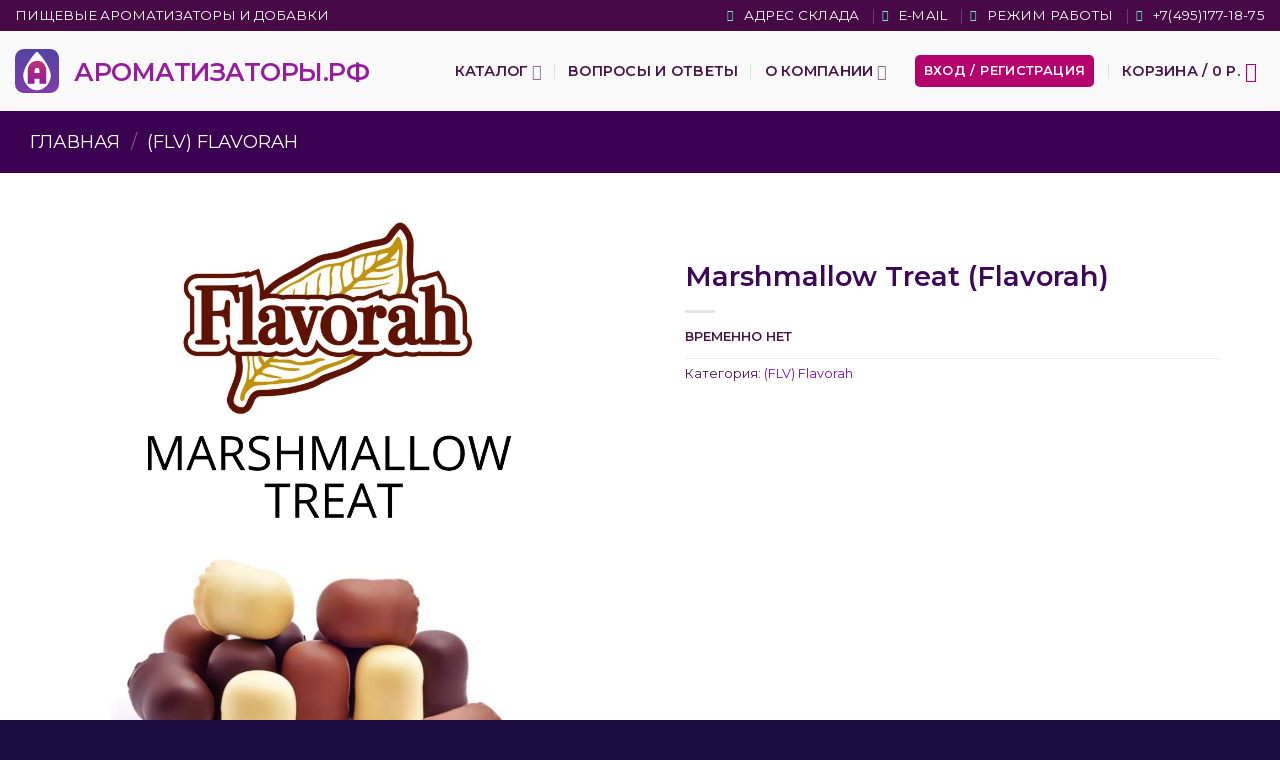

--- FILE ---
content_type: text/html; charset=UTF-8
request_url: https://xn--80aaa1aewnflhrd3j.xn--p1ai/marshmallow-treat-flavorah/
body_size: 50521
content:
<!DOCTYPE html><html lang="ru-RU" prefix="og: https://ogp.me/ns#" class="loading-site no-js"><head><script data-no-optimize="1">var litespeed_docref=sessionStorage.getItem("litespeed_docref");litespeed_docref&&(Object.defineProperty(document,"referrer",{get:function(){return litespeed_docref}}),sessionStorage.removeItem("litespeed_docref"));</script> <meta charset="UTF-8" /><link rel="profile" href="http://gmpg.org/xfn/11" /><link rel="pingback" href="https://xn--80aaa1aewnflhrd3j.xn--p1ai/xmlrpc.php" /> <script>(function(html){html.className = html.className.replace(/\bno-js\b/,'js')})(document.documentElement);</script> <script type="text/template" id="freeze-table-template"><div class="frzTbl antiscroll-wrap frzTbl--scrolled-to-left-edge">
    <div class="frzTbl-scroll-overlay antiscroll-inner">
        <div class="frzTbl-scroll-overlay__inner"></div>
    </div>
    <div class="frzTbl-content-wrapper">

        <!-- sticky outer heading -->
        <div class="frzTbl-fixed-heading-wrapper-outer">          
          <div class="frzTbl-fixed-heading-wrapper">
            <div class="frzTbl-fixed-heading-wrapper__inner">
              {{heading}}
            </div>    
          </div>
        </div>

        <!-- column shadows -->
        <div class="frzTbl-frozen-columns-wrapper">
          <!-- left -->
          <div class="frzTbl-frozen-columns-wrapper__columns frzTbl-frozen-columns-wrapper__columns--left {{hide-left-column}}"></div>
          <!-- right -->            
          <div class="frzTbl-frozen-columns-wrapper__columns frzTbl-frozen-columns-wrapper__columns--right {{hide-right-column}}"></div>
        </div>

        <!-- table -->
        <div class="frzTbl-table-wrapper">
          <div class="frzTbl-table-wrapper__inner">
            <div class="frzTbl-table-placeholder"></div>
          </div>
        </div>

    </div>
  </div></script><script type="text/template" id="tmpl-wcpt-product-form-loading-modal"><div class="wcpt-modal wcpt-product-form-loading-modal" data-wcpt-product-id="{{{ data.product_id }}}">
    <div class="wcpt-modal-content">
      <div class="wcpt-close-modal">
        <!-- close 'x' icon svg -->
        <span class="wcpt-icon wcpt-icon-x wcpt-close-modal-icon">
          <svg xmlns="http://www.w3.org/2000/svg" width="24" height="24" viewBox="0 0 24 24" fill="none" stroke="currentColor" stroke-width="2" stroke-linecap="round" stroke-linejoin="round" class="feather feather-x"><line x1="18" y1="6" x2="6" y2="18"></line><line x1="6" y1="6" x2="18" y2="18"></line>
          </svg>
        </span>
      </div>
      <span class="wcpt-product-form-loading-text">
        <i class="wcpt-ajax-badge">
          <!-- ajax loading icon svg -->
          <svg xmlns="http://www.w3.org/2000/svg" width="24" height="24" viewBox="0 0 24 24" fill="none" stroke="currentColor" stroke-width="2" stroke-linecap="round" stroke-linejoin="round" class="feather feather-loader" color="#384047">
            <line x1="12" y1="2" x2="12" y2="6"></line><line x1="12" y1="18" x2="12" y2="22"></line><line x1="4.93" y1="4.93" x2="7.76" y2="7.76"></line><line x1="16.24" y1="16.24" x2="19.07" y2="19.07"></line><line x1="2" y1="12" x2="6" y2="12"></line><line x1="18" y1="12" x2="22" y2="12"></line><line x1="4.93" y1="19.07" x2="7.76" y2="16.24"></line><line x1="16.24" y1="7.76" x2="19.07" y2="4.93"></line>
          </svg>
        </i>

        Загрузка&hellip;      </span>
    </div>
  </div></script> <script type="text/template" id="tmpl-wcpt-cart-checkbox-trigger"><div 
		class="wcpt-cart-checkbox-trigger"
		data-wcpt-redirect-url=""
	>
		<style media="screen">
	@media(min-width:1200px){
		.wcpt-cart-checkbox-trigger {
			display: inline-block;
					}
	}
	@media(max-width:1100px){
		.wcpt-cart-checkbox-trigger {
			display: inline-block;
		}
	}

	.wcpt-cart-checkbox-trigger {
		background-color : #4CAF50; border-color : rgba(0, 0, 0, .1); color : rgba(255, 255, 255); 	}

</style>
		<span 
      class="wcpt-icon wcpt-icon-shopping-bag wcpt-cart-checkbox-trigger__shopping-icon "    ><svg xmlns="http://www.w3.org/2000/svg" width="24" height="24" viewBox="0 0 24 24" fill="none" stroke="currentColor" stroke-width="2" stroke-linecap="round" stroke-linejoin="round" class="feather feather-shopping-bag"><path d="M6 2L3 6v14a2 2 0 0 0 2 2h14a2 2 0 0 0 2-2V6l-3-4z"></path><line x1="3" y1="6" x2="21" y2="6"></line><path d="M16 10a4 4 0 0 1-8 0"></path></svg></span>		<span class="wcpt-cart-checkbox-trigger__text">Add selected (<span class="wcpt-total-selected"></span>) to cart</span>
		<span class="wcpt-cart-checkbox-trigger__close">✕</span>
	</div></script><meta name="viewport" content="width=device-width, initial-scale=1" /><title>Marshmallow Treat (Flavorah) &bull; Ароматизаторы.РФ</title><meta name="robots" content="follow, index, max-snippet:-1, max-video-preview:-1, max-image-preview:large"/><link rel="canonical" href="https://xn--80aaa1aewnflhrd3j.xn--p1ai/marshmallow-treat-flavorah/" /><meta property="og:locale" content="ru_RU" /><meta property="og:type" content="product" /><meta property="og:title" content="Marshmallow Treat (Flavorah) &bull; Ароматизаторы.РФ" /><meta property="og:url" content="https://xn--80aaa1aewnflhrd3j.xn--p1ai/marshmallow-treat-flavorah/" /><meta property="og:site_name" content="Ароматизаторы.рф" /><meta property="og:updated_time" content="2026-01-21T18:23:56+03:00" /><meta property="og:image" content="https://xn--80aaa1aewnflhrd3j.xn--p1ai/wp-content/uploads/2022/06/93-FLV.png" /><meta property="og:image:secure_url" content="https://xn--80aaa1aewnflhrd3j.xn--p1ai/wp-content/uploads/2022/06/93-FLV.png" /><meta property="og:image:width" content="1080" /><meta property="og:image:height" content="1080" /><meta property="og:image:alt" content="Marshmallow Treat (Flavorah) - пищевой ароматизатор Flavorah, вкус Десерт с зефиром купить оптом ароматизатор Флавора Marshmallow Treat (Flavorah)" /><meta property="og:image:type" content="image/png" /><meta property="product:brand" content="(FLV) Flavorah" /><meta property="product:price:currency" content="RUB" /><meta name="twitter:card" content="summary_large_image" /><meta name="twitter:title" content="Marshmallow Treat (Flavorah) &bull; Ароматизаторы.РФ" /><meta name="twitter:image" content="https://xn--80aaa1aewnflhrd3j.xn--p1ai/wp-content/uploads/2022/06/93-FLV.png" /><meta name="twitter:label1" content="Цена" /><meta name="twitter:data1" content="0&nbsp;р." /><meta name="twitter:label2" content="Доступность" /><meta name="twitter:data2" content="ВРЕМЕННО НЕТ" /> <script type="application/ld+json" class="rank-math-schema-pro">{"@context":"https://schema.org","@graph":[{"@type":"Organization","@id":"https://xn--80aaa1aewnflhrd3j.xn--p1ai/#organization","name":"\u0410\u0440\u043e\u043c\u0430\u0442\u0438\u0437\u0430\u0442\u043e\u0440\u044b.\u0440\u0444","url":"https://xn--80aaa1aewnflhrd3j.xn--p1ai","email":"manager@vapegood.ru","logo":{"@type":"ImageObject","@id":"https://xn--80aaa1aewnflhrd3j.xn--p1ai/#logo","url":"https://xn--80aaa1aewnflhrd3j.xn--p1ai/wp-content/uploads/2023/03/arom-rf112.png","contentUrl":"https://xn--80aaa1aewnflhrd3j.xn--p1ai/wp-content/uploads/2023/03/arom-rf112.png","caption":"\u0410\u0440\u043e\u043c\u0430\u0442\u0438\u0437\u0430\u0442\u043e\u0440\u044b.\u0440\u0444","inLanguage":"ru-RU","width":"112","height":"112"}},{"@type":"WebSite","@id":"https://xn--80aaa1aewnflhrd3j.xn--p1ai/#website","url":"https://xn--80aaa1aewnflhrd3j.xn--p1ai","name":"\u0410\u0440\u043e\u043c\u0430\u0442\u0438\u0437\u0430\u0442\u043e\u0440\u044b.\u0440\u0444","alternateName":"\u0410\u0440\u043e\u043c\u0430\u0442\u0438\u0437\u0430\u0442\u043e\u0440\u044b.\u0440\u0444","publisher":{"@id":"https://xn--80aaa1aewnflhrd3j.xn--p1ai/#organization"},"inLanguage":"ru-RU"},{"@type":"ImageObject","@id":"https://xn--80aaa1aewnflhrd3j.xn--p1ai/wp-content/uploads/2022/06/93-FLV.png","url":"https://xn--80aaa1aewnflhrd3j.xn--p1ai/wp-content/uploads/2022/06/93-FLV.png","width":"1080","height":"1080","caption":"Marshmallow Treat (Flavorah) - \u043f\u0438\u0449\u0435\u0432\u043e\u0439 \u0430\u0440\u043e\u043c\u0430\u0442\u0438\u0437\u0430\u0442\u043e\u0440 Flavorah, \u0432\u043a\u0443\u0441 \u0414\u0435\u0441\u0435\u0440\u0442 \u0441 \u0437\u0435\u0444\u0438\u0440\u043e\u043c \u043a\u0443\u043f\u0438\u0442\u044c \u043e\u043f\u0442\u043e\u043c \u0430\u0440\u043e\u043c\u0430\u0442\u0438\u0437\u0430\u0442\u043e\u0440 \u0424\u043b\u0430\u0432\u043e\u0440\u0430 Marshmallow Treat (Flavorah)","inLanguage":"ru-RU"},{"@type":"ItemPage","@id":"https://xn--80aaa1aewnflhrd3j.xn--p1ai/marshmallow-treat-flavorah/#webpage","url":"https://xn--80aaa1aewnflhrd3j.xn--p1ai/marshmallow-treat-flavorah/","name":"Marshmallow Treat (Flavorah) &bull; \u0410\u0440\u043e\u043c\u0430\u0442\u0438\u0437\u0430\u0442\u043e\u0440\u044b.\u0420\u0424","datePublished":"2022-01-16T10:46:11+03:00","dateModified":"2026-01-21T18:23:56+03:00","isPartOf":{"@id":"https://xn--80aaa1aewnflhrd3j.xn--p1ai/#website"},"primaryImageOfPage":{"@id":"https://xn--80aaa1aewnflhrd3j.xn--p1ai/wp-content/uploads/2022/06/93-FLV.png"},"inLanguage":"ru-RU"},{"@type":"Product","brand":{"@type":"Brand","name":"(FLV) Flavorah"},"name":"Marshmallow Treat (Flavorah) &bull; \u0410\u0440\u043e\u043c\u0430\u0442\u0438\u0437\u0430\u0442\u043e\u0440\u044b.\u0420\u0424","category":"(FLV) Flavorah","mainEntityOfPage":{"@id":"https://xn--80aaa1aewnflhrd3j.xn--p1ai/marshmallow-treat-flavorah/#webpage"},"weight":{"@type":"QuantitativeValue","unitCode":"GRM","value":"1"},"height":{"@type":"QuantitativeValue","unitCode":"MMT","value":"1"},"width":{"@type":"QuantitativeValue","unitCode":"MMT","value":"1"},"depth":{"@type":"QuantitativeValue","unitCode":"MMT","value":"1"},"image":[{"@type":"ImageObject","url":"https://xn--80aaa1aewnflhrd3j.xn--p1ai/wp-content/uploads/2022/06/93-FLV.png","height":"1080","width":"1080"}],"offers":{"@type":"Offer","price":"0","priceCurrency":"RUB","priceValidUntil":"2027-12-31","availability":"http://schema.org/OutOfStock","itemCondition":"NewCondition","url":"https://xn--80aaa1aewnflhrd3j.xn--p1ai/marshmallow-treat-flavorah/","seller":{"@type":"Organization","@id":"https://xn--80aaa1aewnflhrd3j.xn--p1ai/","name":"\u0410\u0440\u043e\u043c\u0430\u0442\u0438\u0437\u0430\u0442\u043e\u0440\u044b.\u0440\u0444","url":"https://xn--80aaa1aewnflhrd3j.xn--p1ai","logo":"https://xn--80aaa1aewnflhrd3j.xn--p1ai/wp-content/uploads/2023/03/arom-rf112.png"}},"additionalProperty":[{"@type":"PropertyValue","name":"pa_type-flavors","value":"\u0414\u0435\u0441\u0435\u0440\u0442\u044b, \u041a\u043e\u043d\u0444\u0435\u0442\u044b \u0438 \u0436\u0432\u0430\u0447\u043a\u0430"}],"@id":"https://xn--80aaa1aewnflhrd3j.xn--p1ai/marshmallow-treat-flavorah/#richSnippet"}]}</script> <link rel='dns-prefetch' href='//fonts.googleapis.com' /><link href='https://fonts.gstatic.com' crossorigin rel='preconnect' /><link rel='prefetch' href='https://xn--80aaa1aewnflhrd3j.xn--p1ai/wp-content/themes/flatsome/assets/js/flatsome.js?ver=e2eddd6c228105dac048' /><link rel='prefetch' href='https://xn--80aaa1aewnflhrd3j.xn--p1ai/wp-content/themes/flatsome/assets/js/chunk.slider.js?ver=3.20.4' /><link rel='prefetch' href='https://xn--80aaa1aewnflhrd3j.xn--p1ai/wp-content/themes/flatsome/assets/js/chunk.popups.js?ver=3.20.4' /><link rel='prefetch' href='https://xn--80aaa1aewnflhrd3j.xn--p1ai/wp-content/themes/flatsome/assets/js/chunk.tooltips.js?ver=3.20.4' /><link rel='prefetch' href='https://xn--80aaa1aewnflhrd3j.xn--p1ai/wp-content/themes/flatsome/assets/js/woocommerce.js?ver=1c9be63d628ff7c3ff4c' /><link rel="alternate" title="oEmbed (JSON)" type="application/json+oembed" href="https://xn--80aaa1aewnflhrd3j.xn--p1ai/wp-json/oembed/1.0/embed?url=https%3A%2F%2Fxn--80aaa1aewnflhrd3j.xn--p1ai%2Fmarshmallow-treat-flavorah%2F" /><link rel="alternate" title="oEmbed (XML)" type="text/xml+oembed" href="https://xn--80aaa1aewnflhrd3j.xn--p1ai/wp-json/oembed/1.0/embed?url=https%3A%2F%2Fxn--80aaa1aewnflhrd3j.xn--p1ai%2Fmarshmallow-treat-flavorah%2F&#038;format=xml" /><style id='wp-img-auto-sizes-contain-inline-css' type='text/css'>img:is([sizes=auto i],[sizes^="auto," i]){contain-intrinsic-size:3000px 1500px}
/*# sourceURL=wp-img-auto-sizes-contain-inline-css */</style><link data-optimized="1" rel='stylesheet' id='thwcfe-contact-info-section-frontend-css' href='https://xn--80aaa1aewnflhrd3j.xn--p1ai/wp-content/litespeed/css/85334a35d3ec5f3309637e8bcb51ec81.css?ver=1ec81' type='text/css' media='all' /><link data-optimized="1" rel='stylesheet' id='thwcfe-contact-info-section-editor-css' href='https://xn--80aaa1aewnflhrd3j.xn--p1ai/wp-content/litespeed/css/932f943192e09edfd092cfecad0767d7.css?ver=767d7' type='text/css' media='all' /><link data-optimized="1" rel='stylesheet' id='thwcfe-additional-sections-frontend-css' href='https://xn--80aaa1aewnflhrd3j.xn--p1ai/wp-content/litespeed/css/c8e67c70545f480785d7ac081e0358f4.css?ver=358f4' type='text/css' media='all' /><link data-optimized="1" rel='stylesheet' id='gsb-front-css' href='https://xn--80aaa1aewnflhrd3j.xn--p1ai/wp-content/litespeed/css/5d2ec39eb894ecd106cebfa047ac3d0e.css?ver=c3d0e' type='text/css' media='all' /><link data-optimized="1" rel='stylesheet' id='antiscroll-css' href='https://xn--80aaa1aewnflhrd3j.xn--p1ai/wp-content/litespeed/css/ddd51a83f0496f01c4dfb6e5341cc573.css?ver=cc573' type='text/css' media='all' /><link data-optimized="1" rel='stylesheet' id='freeze_table-css' href='https://xn--80aaa1aewnflhrd3j.xn--p1ai/wp-content/litespeed/css/839add70aa5f416b5a3fd2c5fe0c720f.css?ver=c720f' type='text/css' media='all' /><link data-optimized="1" rel='stylesheet' id='wc-photoswipe-css' href='https://xn--80aaa1aewnflhrd3j.xn--p1ai/wp-content/litespeed/css/09d6dbe1f46cebcec2ff3cf80b0978f9.css?ver=978f9' type='text/css' media='all' /><link data-optimized="1" rel='stylesheet' id='wc-photoswipe-default-skin-css' href='https://xn--80aaa1aewnflhrd3j.xn--p1ai/wp-content/litespeed/css/dae9528dd26b157a13fd081403b02bf4.css?ver=02bf4' type='text/css' media='all' /><link data-optimized="1" rel='stylesheet' id='multirange-css' href='https://xn--80aaa1aewnflhrd3j.xn--p1ai/wp-content/litespeed/css/5aa7cf63feb600fcb44588ce8c6b96c1.css?ver=b96c1' type='text/css' media='all' /><link data-optimized="1" rel='stylesheet' id='wcpt-css' href='https://xn--80aaa1aewnflhrd3j.xn--p1ai/wp-content/litespeed/css/de92dcf2f5f8b4ee7e34f7e1688d8194.css?ver=d8194' type='text/css' media='all' /><style id='wcpt-inline-css' type='text/css'>.mejs-button>button {
      background: transparent url(https://xn--80aaa1aewnflhrd3j.xn--p1ai/wp-includes/js/mediaelement/mejs-controls.svg) !important;
    }
    .mejs-mute>button {
      background-position: -60px 0 !important;
    }    
    .mejs-unmute>button {
      background-position: -40px 0 !important;
    }    
    .mejs-pause>button {
      background-position: -20px 0 !important;
    }    
  

      .wcpt-product-form .woocommerce-variation-add-to-cart .plus,
      .wcpt-product-form .woocommerce-variation-add-to-cart .minus {
        display: none;
      }

      .wcpt-product-form .variations .reset_variations {
          position: relative !important;
          right: 0 !important;
          bottom: 0 !important;
          color: currentColor !important;
          opacity: 0.6;
          font-size: 11px;
          text-transform: uppercase;
      }

      .wcpt-product-form .cart .button,
      .wcpt .cart .button {
        margin-bottom: 0 !important;
      }

      .wcpt-quantity .qty {vertical-align: initial;}
      
/*# sourceURL=wcpt-inline-css */</style><link data-optimized="1" rel='stylesheet' id='mediaelement-css' href='https://xn--80aaa1aewnflhrd3j.xn--p1ai/wp-content/litespeed/css/c9daa2d138cdf0eca20ee60617dafb47.css?ver=afb47' type='text/css' media='all' /><link data-optimized="1" rel='stylesheet' id='wp-mediaelement-css' href='https://xn--80aaa1aewnflhrd3j.xn--p1ai/wp-content/litespeed/css/0ee2a17f4420845aaf4947adb1449fdc.css?ver=49fdc' type='text/css' media='all' /><link data-optimized="1" rel='stylesheet' id='woof-css' href='https://xn--80aaa1aewnflhrd3j.xn--p1ai/wp-content/litespeed/css/5da0106ab9c073bea45b4eba20d189a5.css?ver=189a5' type='text/css' media='all' /><style id='woof-inline-css' type='text/css'>.woof_products_top_panel li span, .woof_products_top_panel2 li span{background: url(https://xn--80aaa1aewnflhrd3j.xn--p1ai/wp-content/plugins/woocommerce-products-filter/img/delete.png);background-size: 14px 14px;background-repeat: no-repeat;background-position: right;}
.woof_edit_view{
                    display: none;
                }

/*# sourceURL=woof-inline-css */</style><link data-optimized="1" rel='stylesheet' id='icheck-jquery-color-flat-css' href='https://xn--80aaa1aewnflhrd3j.xn--p1ai/wp-content/litespeed/css/499737eed17b9f99918f546f1e7430be.css?ver=430be' type='text/css' media='all' /><link data-optimized="1" rel='stylesheet' id='icheck-jquery-color-square-css' href='https://xn--80aaa1aewnflhrd3j.xn--p1ai/wp-content/litespeed/css/92ad88411fee7f1d3a651ce47ce23f1d.css?ver=23f1d' type='text/css' media='all' /><link data-optimized="1" rel='stylesheet' id='icheck-jquery-color-minimal-css' href='https://xn--80aaa1aewnflhrd3j.xn--p1ai/wp-content/litespeed/css/4f435046c0130b2f82fde2ff24c574ae.css?ver=574ae' type='text/css' media='all' /><link data-optimized="1" rel='stylesheet' id='woof_by_author_html_items-css' href='https://xn--80aaa1aewnflhrd3j.xn--p1ai/wp-content/litespeed/css/e609898f6ed81c45dbd21ace5df2db8b.css?ver=2db8b' type='text/css' media='all' /><link data-optimized="1" rel='stylesheet' id='woof_by_featured_html_items-css' href='https://xn--80aaa1aewnflhrd3j.xn--p1ai/wp-content/litespeed/css/737dee75c48e42a6a3c612bd7c5a93db.css?ver=a93db' type='text/css' media='all' /><link data-optimized="1" rel='stylesheet' id='woof_by_instock_html_items-css' href='https://xn--80aaa1aewnflhrd3j.xn--p1ai/wp-content/litespeed/css/e69d903245b805138b7bbaa1e4934850.css?ver=34850' type='text/css' media='all' /><link data-optimized="1" rel='stylesheet' id='woof_by_onsales_html_items-css' href='https://xn--80aaa1aewnflhrd3j.xn--p1ai/wp-content/litespeed/css/cf65fe503e6395c8a98c9c4de7175278.css?ver=75278' type='text/css' media='all' /><link data-optimized="1" rel='stylesheet' id='woof_by_text_html_items-css' href='https://xn--80aaa1aewnflhrd3j.xn--p1ai/wp-content/litespeed/css/8999adcd57863730bd22a942fa6b05ad.css?ver=b05ad' type='text/css' media='all' /><link data-optimized="1" rel='stylesheet' id='woof_label_html_items-css' href='https://xn--80aaa1aewnflhrd3j.xn--p1ai/wp-content/litespeed/css/8dad6dc12e4e5aa554465e2ed972f5bf.css?ver=2f5bf' type='text/css' media='all' /><link data-optimized="1" rel='stylesheet' id='woof_products_messenger_html_items-css' href='https://xn--80aaa1aewnflhrd3j.xn--p1ai/wp-content/litespeed/css/1988f438c1ec92af1fe1b1cf35c01c5b.css?ver=01c5b' type='text/css' media='all' /><link data-optimized="1" rel='stylesheet' id='woof_quick_search_html_items-css' href='https://xn--80aaa1aewnflhrd3j.xn--p1ai/wp-content/litespeed/css/3aca453c41dd3f382017c705de4d33f5.css?ver=d33f5' type='text/css' media='all' /><link data-optimized="1" rel='stylesheet' id='woof_select_radio_check_html_items-css' href='https://xn--80aaa1aewnflhrd3j.xn--p1ai/wp-content/litespeed/css/a282c603374cbec514708f7782f5857b.css?ver=5857b' type='text/css' media='all' /><link data-optimized="1" rel='stylesheet' id='woof_sd_html_items_checkbox-css' href='https://xn--80aaa1aewnflhrd3j.xn--p1ai/wp-content/litespeed/css/59c0a52b8b378bd5268f856f4c0dd351.css?ver=dd351' type='text/css' media='all' /><link data-optimized="1" rel='stylesheet' id='woof_sd_html_items_radio-css' href='https://xn--80aaa1aewnflhrd3j.xn--p1ai/wp-content/litespeed/css/4de388bb53dc017eb3babdd54310c045.css?ver=0c045' type='text/css' media='all' /><link data-optimized="1" rel='stylesheet' id='woof_sd_html_items_switcher-css' href='https://xn--80aaa1aewnflhrd3j.xn--p1ai/wp-content/litespeed/css/cdb92be6c0053366b175f5da53a3eacf.css?ver=3eacf' type='text/css' media='all' /><link data-optimized="1" rel='stylesheet' id='woof_sd_html_items_color-css' href='https://xn--80aaa1aewnflhrd3j.xn--p1ai/wp-content/litespeed/css/c9d0287c09b9b883ebac0f8ae81ef2b2.css?ver=ef2b2' type='text/css' media='all' /><link data-optimized="1" rel='stylesheet' id='woof_sd_html_items_tooltip-css' href='https://xn--80aaa1aewnflhrd3j.xn--p1ai/wp-content/litespeed/css/8fb4c924e29fec91d124718389017097.css?ver=17097' type='text/css' media='all' /><link data-optimized="1" rel='stylesheet' id='woof_sd_html_items_front-css' href='https://xn--80aaa1aewnflhrd3j.xn--p1ai/wp-content/litespeed/css/88a89760ee67a5b99822478de3591d39.css?ver=91d39' type='text/css' media='all' /><link data-optimized="1" rel='stylesheet' id='woof-switcher23-css' href='https://xn--80aaa1aewnflhrd3j.xn--p1ai/wp-content/litespeed/css/50364f8c3637ce225a91ad89fad7daaf.css?ver=7daaf' type='text/css' media='all' /><link data-optimized="1" rel='stylesheet' id='wc_sa-font-icons-css' href='https://xn--80aaa1aewnflhrd3j.xn--p1ai/wp-content/litespeed/css/a9dd80fc9e869da31b1576adbae7d477.css?ver=7d477' type='text/css' media='all' /><link data-optimized="1" rel='stylesheet' id='wc_sa-frontend-css' href='https://xn--80aaa1aewnflhrd3j.xn--p1ai/wp-content/litespeed/css/88e6f4fd58833165806fa40e8213a56c.css?ver=3a56c' type='text/css' media='all' /><link data-optimized="1" rel='stylesheet' id='select2-css' href='https://xn--80aaa1aewnflhrd3j.xn--p1ai/wp-content/litespeed/css/31bdce56ce32554836756b4c724ed242.css?ver=ed242' type='text/css' media='all' /><style id='woocommerce-inline-inline-css' type='text/css'>.woocommerce form .form-row .required { visibility: visible; }
/*# sourceURL=woocommerce-inline-inline-css */</style><link data-optimized="1" rel='stylesheet' id='extendify-utility-styles-css' href='https://xn--80aaa1aewnflhrd3j.xn--p1ai/wp-content/litespeed/css/20e70963b96fbfd2a758eba57b522df3.css?ver=22df3' type='text/css' media='all' /><link data-optimized="1" rel='stylesheet' id='flatsome-main-css' href='https://xn--80aaa1aewnflhrd3j.xn--p1ai/wp-content/litespeed/css/e44f7dd1900a2e4283dc72473affaa9c.css?ver=faa9c' type='text/css' media='all' /><style id='flatsome-main-inline-css' type='text/css'>@font-face {
				font-family: "fl-icons";
				font-display: block;
				src: url(https://xn--80aaa1aewnflhrd3j.xn--p1ai/wp-content/themes/flatsome/assets/css/icons/fl-icons.eot?v=3.20.4);
				src:
					url(https://xn--80aaa1aewnflhrd3j.xn--p1ai/wp-content/themes/flatsome/assets/css/icons/fl-icons.eot#iefix?v=3.20.4) format("embedded-opentype"),
					url(https://xn--80aaa1aewnflhrd3j.xn--p1ai/wp-content/themes/flatsome/assets/css/icons/fl-icons.woff2?v=3.20.4) format("woff2"),
					url(https://xn--80aaa1aewnflhrd3j.xn--p1ai/wp-content/themes/flatsome/assets/css/icons/fl-icons.ttf?v=3.20.4) format("truetype"),
					url(https://xn--80aaa1aewnflhrd3j.xn--p1ai/wp-content/themes/flatsome/assets/css/icons/fl-icons.woff?v=3.20.4) format("woff"),
					url(https://xn--80aaa1aewnflhrd3j.xn--p1ai/wp-content/themes/flatsome/assets/css/icons/fl-icons.svg?v=3.20.4#fl-icons) format("svg");
			}
/*# sourceURL=flatsome-main-inline-css */</style><link data-optimized="1" rel='stylesheet' id='flatsome-shop-css' href='https://xn--80aaa1aewnflhrd3j.xn--p1ai/wp-content/litespeed/css/30d16b29761b1708991ad4f3f7a8a990.css?ver=8a990' type='text/css' media='all' /><link rel='stylesheet' id='flatsome-googlefonts-css' href='//fonts.googleapis.com/css?family=Montserrat%3Aregular%2C600%2Cregular%2Cregular%2Cregular&#038;display=auto&#038;ver=3.9' type='text/css' media='all' /> <script type="text/template" id="tmpl-variation-template"><div class="woocommerce-variation-description">{{{ data.variation.variation_description }}}</div>
	<div class="woocommerce-variation-price">{{{ data.variation.price_html }}}</div>
	<div class="woocommerce-variation-availability">{{{ data.variation.availability_html }}}</div></script> <script type="text/template" id="tmpl-unavailable-variation-template"><p role="alert">Этот товар недоступен. Пожалуйста, выберите другую комбинацию.</p></script> <script>if (typeof wcpt_persist_params === 'undefined') {
      var wcpt_persist_params = [];
    }
    wcpt_persist_params.push('hide_form');</script> <script>if (typeof wcpt_persist_params === 'undefined') { var wcpt_persist_params = []; } wcpt_persist_params = wcpt_persist_params.concat(["min_price","max_price","rating_filter","filter_base-flavors","filter_conc","filter_country","filter_density","filter_mix-conc","filter_mono-conc","filter_type-flavors","filter_yookassa_payment_mode","filter_yookassa_payment_subject"]);</script> <script type="text/javascript" id="woof-husky-js-extra">/*  */
var woof_husky_txt = {"ajax_url":"https://xn--80aaa1aewnflhrd3j.xn--p1ai/wp-admin/admin-ajax.php","plugin_uri":"https://xn--80aaa1aewnflhrd3j.xn--p1ai/wp-content/plugins/woocommerce-products-filter/ext/by_text/","loader":"https://xn--80aaa1aewnflhrd3j.xn--p1ai/wp-content/plugins/woocommerce-products-filter/ext/by_text/assets/img/ajax-loader.gif","not_found":"\u041d\u0438\u0447\u0435\u0433\u043e \u043d\u0435 \u043d\u0430\u0439\u0434\u0435\u043d\u043e!","prev":"\u041f\u0440\u0435\u0434\u044b\u0434\u0443\u0449\u0438\u0439","next":"\u0412\u043f\u0435\u0440\u0451\u0434","site_link":"https://xn--80aaa1aewnflhrd3j.xn--p1ai","default_data":{"placeholder":"\u043f\u043e\u0438\u0441\u043a \u0430\u0440\u043e\u043c\u0430\u0442\u0438\u0437\u0430\u0442\u043e\u0440\u0430","behavior":"title","search_by_full_word":"0","autocomplete":1,"how_to_open_links":"0","taxonomy_compatibility":"1","sku_compatibility":"0","custom_fields":"name_rus","search_desc_variant":"1","view_text_length":"10","min_symbols":"3","max_posts":"10","image":"","notes_for_customer":"","template":"","max_open_height":"300","page":0}};
//# sourceURL=woof-husky-js-extra
/*  */</script> <script data-optimized="1" type="text/javascript" src="https://xn--80aaa1aewnflhrd3j.xn--p1ai/wp-content/litespeed/js/17a45fc0681b9831540ac898c0859852.js?ver=59852" id="woof-husky-js"></script> <script type="text/javascript" src="https://xn--80aaa1aewnflhrd3j.xn--p1ai/wp-includes/js/jquery/jquery.min.js" id="jquery-core-js"></script> <script data-optimized="1" type="text/javascript" src="https://xn--80aaa1aewnflhrd3j.xn--p1ai/wp-content/litespeed/js/7ef6763834da53f1580e33717a3c173c.js?ver=c173c" id="underscore-js"></script> <script type="text/javascript" id="wp-util-js-extra">/*  */
var _wpUtilSettings = {"ajax":{"url":"/wp-admin/admin-ajax.php"}};
//# sourceURL=wp-util-js-extra
/*  */</script> <script data-optimized="1" type="text/javascript" src="https://xn--80aaa1aewnflhrd3j.xn--p1ai/wp-content/litespeed/js/848482637ebc6c56128d32fa563d040a.js?ver=d040a" id="wp-util-js"></script> <script type="text/javascript" id="wc-add-to-cart-js-extra">/*  */
var wc_add_to_cart_params = {"ajax_url":"/wp-admin/admin-ajax.php","wc_ajax_url":"/?wc-ajax=%%endpoint%%","i18n_view_cart":"\u041f\u0440\u043e\u0441\u043c\u043e\u0442\u0440 \u043a\u043e\u0440\u0437\u0438\u043d\u044b","cart_url":"https://xn--80aaa1aewnflhrd3j.xn--p1ai/cart/","is_cart":"","cart_redirect_after_add":"no"};
//# sourceURL=wc-add-to-cart-js-extra
/*  */</script> <script data-optimized="1" type="text/javascript" src="https://xn--80aaa1aewnflhrd3j.xn--p1ai/wp-content/litespeed/js/137b0126bdb0f39e9ab0532039c49d87.js?ver=49d87" id="wc-add-to-cart-js" defer="defer" data-wp-strategy="defer"></script> <script type="text/javascript" id="wc-add-to-cart-variation-js-extra">/*  */
var wc_add_to_cart_variation_params = {"wc_ajax_url":"/?wc-ajax=%%endpoint%%","i18n_no_matching_variations_text":"\u0416\u0430\u043b\u044c, \u043d\u043e \u0442\u043e\u0432\u0430\u0440\u043e\u0432, \u0441\u043e\u043e\u0442\u0432\u0435\u0442\u0441\u0442\u0432\u0443\u044e\u0449\u0438\u0445 \u0432\u0430\u0448\u0435\u043c\u0443 \u0432\u044b\u0431\u043e\u0440\u0443, \u043d\u0435 \u043e\u0431\u043d\u0430\u0440\u0443\u0436\u0435\u043d\u043e. \u041f\u043e\u0436\u0430\u043b\u0443\u0439\u0441\u0442\u0430, \u0432\u044b\u0431\u0435\u0440\u0438\u0442\u0435 \u0434\u0440\u0443\u0433\u0443\u044e \u043a\u043e\u043c\u0431\u0438\u043d\u0430\u0446\u0438\u044e.","i18n_make_a_selection_text":"\u0412\u044b\u0431\u0435\u0440\u0438\u0442\u0435 \u043e\u043f\u0446\u0438\u0438 \u0442\u043e\u0432\u0430\u0440\u0430 \u043f\u0435\u0440\u0435\u0434 \u0435\u0433\u043e \u0434\u043e\u0431\u0430\u0432\u043b\u0435\u043d\u0438\u0435\u043c \u0432 \u0432\u0430\u0448\u0443 \u043a\u043e\u0440\u0437\u0438\u043d\u0443.","i18n_unavailable_text":"\u042d\u0442\u043e\u0442 \u0442\u043e\u0432\u0430\u0440 \u043d\u0435\u0434\u043e\u0441\u0442\u0443\u043f\u0435\u043d. \u041f\u043e\u0436\u0430\u043b\u0443\u0439\u0441\u0442\u0430, \u0432\u044b\u0431\u0435\u0440\u0438\u0442\u0435 \u0434\u0440\u0443\u0433\u0443\u044e \u043a\u043e\u043c\u0431\u0438\u043d\u0430\u0446\u0438\u044e.","i18n_reset_alert_text":"\u0420\u0435\u0437\u0443\u043b\u044c\u0442\u0430\u0442\u044b \u0432\u0430\u0448\u0435\u0433\u043e \u0432\u044b\u0431\u043e\u0440\u0430 \u0441\u0431\u0440\u043e\u0448\u0435\u043d\u044b. \u0412\u044b\u0431\u0435\u0440\u0438\u0442\u0435 \u043e\u043f\u0446\u0438\u0438 \u0442\u043e\u0432\u0430\u0440\u0430, \u043f\u0435\u0440\u0435\u0434 \u0442\u0435\u043c \u043a\u0430\u043a \u0434\u043e\u0431\u0430\u0432\u0438\u0442\u044c \u0435\u0433\u043e \u0432 \u043a\u043e\u0440\u0437\u0438\u043d\u0443."};
//# sourceURL=wc-add-to-cart-variation-js-extra
/*  */</script> <script data-optimized="1" type="text/javascript" src="https://xn--80aaa1aewnflhrd3j.xn--p1ai/wp-content/litespeed/js/492161e8cab1c59b42dde2a62e8acda4.js?ver=acda4" id="wc-add-to-cart-variation-js" defer="defer" data-wp-strategy="defer"></script> <script data-optimized="1" type="text/javascript" src="https://xn--80aaa1aewnflhrd3j.xn--p1ai/wp-content/litespeed/js/09d0e704b589df08a2005a6c4c35ff65.js?ver=5ff65" id="woofix_public_js-js"></script> <script data-optimized="1" type="text/javascript" src="https://xn--80aaa1aewnflhrd3j.xn--p1ai/wp-content/litespeed/js/56ca357f295dae7c9bac342dcb2683f2.js?ver=683f2" id="flot-js"></script> <script data-optimized="1" type="text/javascript" src="https://xn--80aaa1aewnflhrd3j.xn--p1ai/wp-content/litespeed/js/fb929ffe0447e6f0af018e85166ae22c.js?ver=ae22c" id="flot-pie-js"></script> <script type="text/javascript" id="wc_sa-frontend-js-extra">/*  */
var wc_sa_opt = {"i18_prompt_cancel":"Are you sure you want to cancel this order?","i18_prompt_change":"Are you sure you want to change the status of this order?"};
//# sourceURL=wc_sa-frontend-js-extra
/*  */</script> <script data-optimized="1" type="text/javascript" src="https://xn--80aaa1aewnflhrd3j.xn--p1ai/wp-content/litespeed/js/19d3b5ff97512cdc6b68a098a8af106e.js?ver=f106e" id="wc_sa-frontend-js"></script> <script type="text/javascript" id="wc-single-product-js-extra">/*  */
var wc_single_product_params = {"i18n_required_rating_text":"\u041f\u043e\u0436\u0430\u043b\u0443\u0439\u0441\u0442\u0430, \u043f\u043e\u0441\u0442\u0430\u0432\u044c\u0442\u0435 \u043e\u0446\u0435\u043d\u043a\u0443","i18n_rating_options":["1 \u0438\u0437 5 \u0437\u0432\u0451\u0437\u0434","2 \u0438\u0437 5 \u0437\u0432\u0451\u0437\u0434","3 \u0438\u0437 5 \u0437\u0432\u0451\u0437\u0434","4 \u0438\u0437 5 \u0437\u0432\u0451\u0437\u0434","5 \u0438\u0437 5 \u0437\u0432\u0451\u0437\u0434"],"i18n_product_gallery_trigger_text":"\u041f\u0440\u043e\u0441\u043c\u043e\u0442\u0440 \u0433\u0430\u043b\u0435\u0440\u0435\u0438 \u0438\u0437\u043e\u0431\u0440\u0430\u0436\u0435\u043d\u0438\u0439 \u0432 \u043f\u043e\u043b\u043d\u043e\u044d\u043a\u0440\u0430\u043d\u043d\u043e\u043c \u0440\u0435\u0436\u0438\u043c\u0435","review_rating_required":"no","flexslider":{"rtl":false,"animation":"slide","smoothHeight":true,"directionNav":false,"controlNav":"thumbnails","slideshow":false,"animationSpeed":500,"animationLoop":false,"allowOneSlide":false},"zoom_enabled":"","zoom_options":[],"photoswipe_enabled":"","photoswipe_options":{"shareEl":false,"closeOnScroll":false,"history":false,"hideAnimationDuration":0,"showAnimationDuration":0},"flexslider_enabled":""};
//# sourceURL=wc-single-product-js-extra
/*  */</script> <script data-optimized="1" type="text/javascript" src="https://xn--80aaa1aewnflhrd3j.xn--p1ai/wp-content/litespeed/js/d3e55a964de2c608b64b61c752432ba2.js?ver=32ba2" id="wc-single-product-js" defer="defer" data-wp-strategy="defer"></script> <script data-optimized="1" type="text/javascript" src="https://xn--80aaa1aewnflhrd3j.xn--p1ai/wp-content/litespeed/js/8c52e694f7ac054640522141b6e2ec1f.js?ver=2ec1f" id="wc-jquery-blockui-js" data-wp-strategy="defer"></script> <script data-optimized="1" type="text/javascript" src="https://xn--80aaa1aewnflhrd3j.xn--p1ai/wp-content/litespeed/js/c101183b9fba1ac85d6aae837db5a369.js?ver=5a369" id="wc-js-cookie-js" data-wp-strategy="defer"></script> <link rel="https://api.w.org/" href="https://xn--80aaa1aewnflhrd3j.xn--p1ai/wp-json/" /><link rel="alternate" title="JSON" type="application/json" href="https://xn--80aaa1aewnflhrd3j.xn--p1ai/wp-json/wp/v2/product/1316" /><link rel="EditURI" type="application/rsd+xml" title="RSD" href="https://xn--80aaa1aewnflhrd3j.xn--p1ai/xmlrpc.php?rsd" /><link rel='shortlink' href='https://xn--80aaa1aewnflhrd3j.xn--p1ai/?p=1316' /><meta name="generator" content="Redux 4.5.10" /><meta name="generator" content="performance-lab 4.0.1; plugins: speculation-rules"><style></style><meta name="generator" content="speculation-rules 1.6.0">
<noscript><style>.woocommerce-product-gallery{ opacity: 1 !important; }</style></noscript>
 <script type="text/javascript" >(function(m,e,t,r,i,k,a){m[i]=m[i]||function(){(m[i].a=m[i].a||[]).push(arguments)};
        m[i].l=1*new Date();k=e.createElement(t),a=e.getElementsByTagName(t)[0],k.async=1,k.src=r,a.parentNode.insertBefore(k,a)})
    (window, document, "script", "https://mc.yandex.ru/metrika/tag.js", "ym");

    ym(89409580, "init", {
        id:89409580,
        clickmap:true,
        trackLinks:true,
        accurateTrackBounce:true,
        webvisor:true,
	            ecommerce: "dataLayer"
	        });</script> <noscript><div><img src="https://mc.yandex.ru/watch/89409580" style="position:absolute; left:-9999px;" alt="" /></div></noscript>
 <script type="text/javascript" id="google_gtagjs" src="https://www.googletagmanager.com/gtag/js?id=G-VH61ZGBD0Z" async="async"></script> <script type="text/javascript" id="google_gtagjs-inline">/*  */
window.dataLayer = window.dataLayer || [];function gtag(){dataLayer.push(arguments);}gtag('js', new Date());gtag('config', 'G-VH61ZGBD0Z', {} );
/*  */</script> <link rel="icon" href="https://xn--80aaa1aewnflhrd3j.xn--p1ai/wp-content/uploads/2023/03/cropped-23322-1-32x32.png" sizes="32x32" /><link rel="icon" href="https://xn--80aaa1aewnflhrd3j.xn--p1ai/wp-content/uploads/2023/03/cropped-23322-1-192x192.png" sizes="192x192" /><link rel="apple-touch-icon" href="https://xn--80aaa1aewnflhrd3j.xn--p1ai/wp-content/uploads/2023/03/cropped-23322-1-180x180.png" /><meta name="msapplication-TileImage" content="https://xn--80aaa1aewnflhrd3j.xn--p1ai/wp-content/uploads/2023/03/cropped-23322-1-270x270.png" /><style id="custom-css" type="text/css">:root {--primary-color: #471447;--fs-color-primary: #471447;--fs-color-secondary: #C05530;--fs-color-success: #2bb447;--fs-color-alert: #b20000;--fs-color-base: #471447;--fs-experimental-link-color: #770fbe;--fs-experimental-link-color-hover: #4a37f5;}.tooltipster-base {--tooltip-color: #fff;--tooltip-bg-color: #000;}.off-canvas-right .mfp-content, .off-canvas-left .mfp-content {--drawer-width: 300px;}.off-canvas .mfp-content.off-canvas-cart {--drawer-width: 360px;}.container-width, .full-width .ubermenu-nav, .container, .row{max-width: 1250px}.row.row-collapse{max-width: 1220px}.row.row-small{max-width: 1242.5px}.row.row-large{max-width: 1280px}.header-main{height: 80px}#logo img{max-height: 80px}#logo{width:44px;}#logo img{padding:10px 0;}#logo a{max-width:512px;}.header-bottom{min-height: 10px}.header-top{min-height: 20px}.transparent .header-main{height: 30px}.transparent #logo img{max-height: 30px}.has-transparent + .page-title:first-of-type,.has-transparent + #main > .page-title,.has-transparent + #main > div > .page-title,.has-transparent + #main .page-header-wrapper:first-of-type .page-title{padding-top: 60px;}.header.show-on-scroll,.stuck .header-main{height:60px!important}.stuck #logo img{max-height: 60px!important}.search-form{ width: 43%;}.header-bg-color {background-color: #f9f9f9}.header-bottom {background-color: rgba(241,241,241,0)}.top-bar-nav > li > a{line-height: 10px }.header-main .nav > li > a{line-height: 16px }.stuck .header-main .nav > li > a{line-height: 43px }@media (max-width: 549px) {.header-main{height: 53px}#logo img{max-height: 53px}}.main-menu-overlay{background-color: #ffffff}.nav-dropdown-has-arrow.nav-dropdown-has-border li.has-dropdown:before{border-bottom-color: #ffffff;}.nav .nav-dropdown{border-color: #ffffff }.nav-dropdown{border-radius:15px}.nav-dropdown{font-size:131%}.nav-dropdown-has-arrow li.has-dropdown:after{border-bottom-color: #2d004c;}.nav .nav-dropdown{background-color: #2d004c}.header-top{background-color:#470a47!important;}h1,h2,h3,h4,h5,h6,.heading-font{color: #3d0858;}body{font-size: 100%;}@media screen and (max-width: 549px){body{font-size: 100%;}}body{font-family: Montserrat, sans-serif;}body {font-weight: 400;font-style: normal;}.nav > li > a {font-family: Montserrat, sans-serif;}.mobile-sidebar-levels-2 .nav > li > ul > li > a {font-family: Montserrat, sans-serif;}.nav > li > a,.mobile-sidebar-levels-2 .nav > li > ul > li > a {font-weight: 400;font-style: normal;}h1,h2,h3,h4,h5,h6,.heading-font, .off-canvas-center .nav-sidebar.nav-vertical > li > a{font-family: Montserrat, sans-serif;}h1,h2,h3,h4,h5,h6,.heading-font,.banner h1,.banner h2 {font-weight: 600;font-style: normal;}.alt-font{font-family: Montserrat, sans-serif;}.alt-font {font-weight: 400!important;font-style: normal!important;}.header:not(.transparent) .header-nav-main.nav > li > a {color: #471447;}.header:not(.transparent) .header-nav-main.nav > li > a:hover,.header:not(.transparent) .header-nav-main.nav > li.active > a,.header:not(.transparent) .header-nav-main.nav > li.current > a,.header:not(.transparent) .header-nav-main.nav > li > a.active,.header:not(.transparent) .header-nav-main.nav > li > a.current{color: #b5016d;}.header-nav-main.nav-line-bottom > li > a:before,.header-nav-main.nav-line-grow > li > a:before,.header-nav-main.nav-line > li > a:before,.header-nav-main.nav-box > li > a:hover,.header-nav-main.nav-box > li.active > a,.header-nav-main.nav-pills > li > a:hover,.header-nav-main.nav-pills > li.active > a{color:#FFF!important;background-color: #b5016d;}.shop-page-title.featured-title .title-overlay{background-color: #3b0051;}.current .breadcrumb-step, [data-icon-label]:after, .button#place_order,.button.checkout,.checkout-button,.single_add_to_cart_button.button, .sticky-add-to-cart-select-options-button{background-color: #06ca75!important }input[type='submit'], input[type="button"], button:not(.icon), .button:not(.icon){border-radius: 10!important}.shop-page-title.featured-title .title-bg{ background-image: url(https://xn--80aaa1aewnflhrd3j.xn--p1ai/wp-content/uploads/2022/06/93-FLV.png.webp)!important;}@media screen and (min-width: 550px){.products .box-vertical .box-image{min-width: 247px!important;width: 247px!important;}}.header-main .social-icons,.header-main .cart-icon strong,.header-main .menu-title,.header-main .header-button > .button.is-outline,.header-main .nav > li > a > i:not(.icon-angle-down){color: #b5016d!important;}.header-main .header-button > .button.is-outline,.header-main .cart-icon strong:after,.header-main .cart-icon strong{border-color: #b5016d!important;}.header-main .header-button > .button:not(.is-outline){background-color: #b5016d!important;}.header-main .current-dropdown .cart-icon strong,.header-main .header-button > .button:hover,.header-main .header-button > .button:hover i,.header-main .header-button > .button:hover span{color:#FFF!important;}.header-main .menu-title:hover,.header-main .social-icons a:hover,.header-main .header-button > .button.is-outline:hover,.header-main .nav > li > a:hover > i:not(.icon-angle-down){color: #b5016d!important;}.header-main .current-dropdown .cart-icon strong,.header-main .header-button > .button:hover{background-color: #b5016d!important;}.header-main .current-dropdown .cart-icon strong:after,.header-main .current-dropdown .cart-icon strong,.header-main .header-button > .button:hover{border-color: #b5016d!important;}.footer-1{background-color: #ffffff}.footer-2{background-color: rgba(15,1,55,0.95)}.absolute-footer, html{background-color: rgba(15,1,55,0.95)}.header-vertical-menu__opener {width: 220px}.nav-vertical-fly-out > li + li {border-top-width: 1px; border-top-style: solid;}/* Custom CSS */@import url('https://fonts.googleapis.com/css2?family=Montserrat:ital,wght@0,100..900;1,100..900&display=swap');div.add-to-cart-button > a.product_type_simple, .add_to_wishlist, .single_add_to_wishlist{display:none !important;}.woocommerce-account .woocommerce-MyAccount-content a.button.alt.pay {display: none !important;}.woocommerce-store-notice a:where(:not(.wp-element-button)){float:right; text-decoration:underline; color:#fff; dont-weight:bold;}.wcpt-left-sidebar .wcpt-dropdown-option, .wcpt-left-sidebar .wcpt-option {line-height: normal;}li.mini_cart_item > a > img {max-width:50px !important;}li.mini_cart_item > a.icon-remove, li.mini_cart_item >a.remove {float: left;margin-right: 5px;}li.mini_cart_item {border-bottom: 1px solid #e6e6e6;}.woocommerce-mini-cart__buttons {text-align:center !important;}li.mini_cart_item > div.ux-mini-cart-qty > span.quantity {margin-top: -25px;}.woocommerce-mini-cart__total{text-align:right !important;}.wp-block-columns:not(.is-not-stacked-on-mobile)>.wp-block-column { padding-left: 20px;padding-right: 20px;}.quantity-head {min-width:175px !important;}.wcpt-add-to-cart-wrapper select {border: 1px solid rgb(195 195 195)!important;border-radius: 5px!important;color: #3d2857!important;font-family: "Montserrat", sans-serif;font-weight: 700 !important;width:195px;height:40px;}li.shipping__list_item a{color:#41036c !important;}.flux-checkout__content-right {background: #fbfbfb;}a.wcpt-button {font-family:"Montserrat", sans-serif;}.price-wrapper .price {display:none !important;}media screen and (min-width: 850px).product-stacked-info {padding: 0vh 5% 0vh !important;}@media screen and (min-width: 849px) {.form-row-wide2 .thwcfe-input-field{width: 50%;height: 40px;font-size: 12pt;color: #000000b5;border: 1px solid #0e0a6a1c;font-family: "Montserrat", sans-serif;}select:focus.form-row-wide2 { border: 1px solid #0e0a6a1c;}}input[type=text].namez-input, input[type=email].emailz-input, input[type=tel].telz-input{background-color: #ffffff94;height: auto;padding: 5px 8px;border: 1px solid #e7e7e7;border-radius: 0;height: 30px;font-size: 8pt;color: #0e0a6abd;text-transform: uppercase;font-family: "Montserrat", sans-serif;}.woocommerce-form-coupon__inner > p.form-row form-row-first > input.input-text{background:#fff !important;}.namez-sub, .telz-sub, .emailz-sub{font-size: 10pt;font-weight: 100;padding-left: 3px;margin-bottom: 3px;color: #0a0a0a;font-family:"Montserrat", sans-serif;letter-spacing: 0.5px;}.cityz{width: 48%;float: right;}.telz {width: 50%;float: left;padding-left: 15px;padding-top: 5px;background: #cccccc1f;padding-right: 15px;}.emailz {width: 50%;float: right;padding-right: 15px;padding-top: 5px;background: #cccccc1f;}.namez {margin-top: 20px;padding-left: 15px;padding-right: 15px;padding-top: 5px;background: #cccccc1f;}.woocommerce form .form-row .required {color: #f22889;}.cityz {margin-top: -81px;}.conz{width: 50%;float: left;}.etiket2 {margin-bottom: -12px;padding-top: 10px;color: #cccccc;font-family: "Montserrat", sans-serif;font-weight: 100;font-size: 12pt;}.thwcfe-html-field-wrapper h5{text-align: center;border-bottom: 5px solid #d1cfd33d;font-family: "Montserrat", sans-serif;font-weight: 100;font-size: 12pt;color: #141414;}.con-input { width: 25%;float: left;margin-top: 15px;color: #3c0858!important;font-weight: 600;}.woocommerce-checkout-payment ul li img{float: left;width: 34px;background: #eaeaea;padding: 7px;border-radius: 5px;}input[type=radio].input-radio{display: inline;margin-right: 4px;margin-left: 10px;font-size: 16px;vertical-align: middle;margin-top: 10px;margin-bottom: 10px;}.payment_box{text-align: right;margin-top: -10px;color: #adaaaa;font-size: 0.9em;font-family: "Montserrat", sans-serif;}.pvz-input {width: 46%;float: right;margin-top: -53px;color: #3c0858!important;font-weight: 600;}input[type=text]:focus.fio-sdek{width:60%;box-shadow: 0px 0px 0px 1px #9c23db !important;}input[type=text].fio-sdek {box-shadow: 0px 0px 0px 0px #9c23db;width:60%;}input[type=text].state-input{width: 25% !important;box-shadow: 0px 0px 0px 0px #9c23db;margin-top: 8px;margin-left: 10px;}input[type=text].add-dver{box-shadow: 0px 0px 0px 0px #9c23db;}input[type=text]:focus.add-dver{box-shadow: 0px 0px 0px 1px #9c23db !important;}input[type=text].phone-sdek{width: 38%;float: right;margin-top: -53px;box-shadow: 0px 0px 0px 0px #9c23db;}input[type=text]:focus.phone-sdek{width: 38%;float: right;margin-top: -53px;box-shadow: 0px 0px 0px 1px #9c23db !important;}.sdek-info {border-bottom: 1px solid #e9e9e9;padding-bottom: 20px;}input[type=text]:focus.state-input{width: 25%!important;box-shadow: 0px 0px 0px 1px #9c23db !important;}.etiket {display:none;}.cartbtn {background: transparent !important;border: 0 !important;}a.cartbtn>i.wcpt-cart-badge-number{background: rgba(15,1,55,0.95)!important;color: #fff !important;}.name-ur, .inn, .bik, .rcc, .kpp, .ogrn, .ogrnip, .empty2, .innooo {width: 50%;margin-right: 0px;font-size: 12pt;background: #edebef;margin-top: -10px;padding-left: 15px;padding-right: 15px;}.name-ur, .bik,.inn,.innooo, .empty2 { float: left;}.rcc, .kpp, .ogrn, .ogrnip {float: right;}.bik, .name-ur,.kpp, .ogrn, .ogrnip {padding-right:15px;}.name-ur, .ogrnip, .ogrn {padding-top:15px;}.empty2 {padding-bottom: 32px;}.thwcfe-section-title {display:none;}.woocommerce-table woocommerce-table--custom-fields shop_table custom-fields th:last-child, td:last-child, .woocommerce-table__product-name product-name{}td.product-total {text-align:right;}.emails-sub, .fio-sub, .phone-sub {color:#fff;}.emails {width: 35%;float: left;background: #eee;padding-left: 15px;padding-right: 0px;clear: inherit;padding-top: 11pt;}.fio {float: left;width: 35%;clear: inherit;background: #eee;padding-left: 5px;padding-left: 18px;padding-top: 11pt;}.phones {width: 30%;float: left; background: #eee;padding-left: 15px;padding-right: 18px;padding-top: 11pt;}.woocommerce-billing-fields h3 {visibility: hidden !important;display: none;}.type_users_title, .type_users_title2, .type_users_title3, .type_users_title4 {text-align: left;visibility: visible;background-color: #f7f5ff !important;vertical-align: middle;padding-top: 10px !important;padding-bottom: 3px !important;border-radius: 7px;color: #0e0a6a;background-position: left !important;background-size: 30px !important;background-position-x: 15px !important;padding-left: 55px;font-family: "Montserrat", sans-serif;font-size: 1.4em !important;font-weight: 100 !important;text-transform: none !important;}.type_users_title {background: url("/wp-content/uploads/2022/07/Id-Card.png") no-repeat;}.type_users_title2 {background: url("/wp-content/uploads/2022/07/File.png") no-repeat;background-color: #f0edff !important;}.type_users_title3 {background: url("/wp-content/uploads/2022/07/Briefcase.png") no-repeat; background-color: #e6e1ff !important;}.type_users_title4 {background: url("/wp-content/uploads/2022/07/delivery.png.webp") no-repeat; background-color: #f8f3ff !important; color: #db0a7a !important;}.type_users_title2 {}.m40 .thwcfe-input-field {width: 48% !important;float: left;}.shipz .thwcfe-input-field {width: 49% !important;float: right;}.block-delivery-left{width: 20%;}.block-delivery-right{ font-size: .9em;line-height: initial;color: #1b0d41;font-weight: 100;font-family: "Montserrat", sans-serif;float: right;width: 80%;margin-top: -90px;padding-left: 20px;}.block-delivery-right strong {font-weight:600 !important;}.form-row-wide3, {float:left;width: 25%;}.form-row-wide2 .select2-container{width:50% !important;font-weight: 600;font-family: "Montserrat", sans-serif;}.form-row-wide2 .select2-container {float: right;}.form-row-wide2 .select2-container {margin-top: -30px;margin-right: 15px;}.form-row-wide2 .select2-selection__clear {display:none !important;}.form-row-wide4{width: 25% !important;float: left;clear: none !important;padding-left: 10px;}.form-row-first1{width: 50%;clear: none !important;float: right;padding-left: 10px;}.type_users_title3-3 {padding-left: 45px;font-size: 1.2em;color: #432e5ddb;text-transform: none;font-weight: 100}.form-row-wide2 .select2-container .select2-selection{ border: 3px solid #b54bff !important;}.woocommerce-billing-fields__field-wrapper {padding-top:15px;}.typeusers input[type=radio]+label, .typedataur input[type=radio]+label, .nameur input[type=radio]+label { font-weight: 100;cursor: pointer;font-size: 11pt;}.typesusers input[type=radio]+label {color: #48484a;}.typeusers input[type=radio]+label {color: #48484a;}.typedataur input[type=radio]+label {color: #48484a;}.nameur input[type=radio]+label {color: #48484a;}.woocommerce-billing-fields {border:0 !important;}.typeusers input[type=radio]+label:hover, .typedataur input[type=radio]+label:hover, .nameur input[type=radio]+label:hover {font-weight:bold;cursor: pointer;color:#222 !important;}.typesusers input[type=radio], .typeusers input[type=radio],.typedataur input[type=radio], .nameur input[type=radio] { vertical-align: middle !important;margin-top: 13px !important;margin-right: 0;}.quantity_select {width:auto !important;}.fcon {font-size: 11pt;}.ftit{margin-bottom: 5px;font-size: 15pt;border-bottom: 1px solid #ffffff36;width: 175px;padding-bottom: 2px;color: #c2b5fd !important;}.-p {font-size:17pt;}.aa {margin-bottom: 0px;padding-bottom:0;}.rus-mob, .fab-mob, .av-mob {margin-bottom:2px !important;}.quantity-mob {margin-top:-5px !important;margin-bottom:0px !important; }.title-mob {margin-bottom:0px !important; margin-top: 0px !important;}.av-mob2 {margin-bottom:0px !important;margin-left: 10px !important;}.img-mob {margin-bottom:2px !important;}.cart-mob {margin-top:5px !important;}.tit-mob {font-size: 10pt;}.tit-mob a{color:#40006b;font-family:"Montserrat", sans-serif;}.price_head {font-size: 14pt;color: #000;font-family: "Montserrat", sans-serif;}.product-title2{font-size: 30pt;text-transform: uppercase;margin-bottom: -5px;}.name_rus {color: #3d0858;font-size: 15pt;}.price_head span {opacity: .6;}.pp {margin-bottom: 2px;margin-top: 5px;}h4.tit-brand {margin-bottom: -10px;opacity: 0.7;border-bottom: 1px solid rgba(255,255,255,0.4);padding-bottom: 2px;margin-top: 1px;}.d-brand {margin-bottom: 0px !important;font-size: 1.6em;margin-top: -9px !important;font-weight: 100;font-family: "Montserrat", sans-serif;text-transform: uppercase;}a.button.is-outline.bprs {border-radius: 77px;border-color: #15f5ad;color: #15f5ad !important;}a.button.is-outline.bprs:hover {background-color: #15f5ad !important;color:#080542 !important;}.title-heads a {font-weight: 700;font-size: 19pt;letter-spacing: -0.5px;color: #961d9c;font-family: 'Montserrat', sans-serif;}.wcpt-left-sidebar {background-color: rgb(251 251 251)!important;border-radius: 10px;}.stuck .logo {margin-right: 0px !important;}.header-wrapper:not(.stuck) .nav-left {margin-left: -15px;}.capp .col-inner {border-radius: 30px;}.capp .banner-bg {border-radius: 30px;}.capp .ux-shape-divider--top {border-radius: 30px;}.capp .block-h {border-radius: 30px;}.stuck .logo img {width: 35px;}a.bprs {color:#fff !important;font-family: "Montserrat", sans-serif;font-weight: 100;}.bprs {color: #fff !important;background:#51008154 !important;}.nav>li>a>i+span {font-size: 8pt;color: #888388;font-family: "Montserrat", sans-serif;font-weight: 100;}.desc-tit {font-size: 10pt;color: #c7c7c7;}.header-contact i[class^=icon-]{color:#222 !important;}.sticky-shrink .stuck .header-main{background:#f6f6f6!important}.sticky-shrink .stuck .header-main .title-heads {font-size:10pt;}.sticky-shrink .stuck .header-main .desc-tit {display:none;}.ssear {width: 750px;text-align: center;margin: auto;border: 4px solid #7e2f92;}.imgbrend {background: #11b053;border-radius: 108px;width: 150px;height: 150px;padding-top: 20px;margin-top: 9px;}.quantity_select {width:200px;}.title-heads2, .logo-mob{visibility: hidden;}.logo-menu .imglogo{width: 45px;margin: auto;display: block;}.l-text {font-family:"Montserrat", sans-serif;font-weight: 100;letter-spacing: 0px;color: #ffffff;font-size: 16pt;}.header-contact i[class^=icon-] {color: #6bf4be!important;font-size: 8pt!important;}.type_users_title4 {margin-top: 15px;}.nav>li>a>i+span {font-size: 10pt;color: #ffffff;font-family: "Montserrat", sans-serif;padding-left: 5px;}.wcpt-cart-widget {background-color: #470a47 !important;border-radius: 10px;}.totalml {font-weight:100;}.viewcart-btn {background: #fff;padding: 7px;color: #07cb79;float: right;border-radius: 5px;}.faq-acc .accordion-title.active{color:#6d25b7 !important; font-size:20pt; font-weight:bold;}.faq-acc .accordion-title{color:#6d25b7 !important; font-size:20pt;}.cat-title {font-size: 2.25em;font-weight: bold;color: #3c0958;}.flux-checkout__content-right #order_review .woocommerce-shipping-totals.shipping th {ppadding-right: 10px;background: #ededed;padding-left: 40px;font-weight: 700;}.flux-checkout__content-right input[type=radio] + label {padding-right: 32px !important;}.flux-checkout__shipping-table tbody ul {background: #fff;border: 5px solid #ededed;padding: 13px;text-align: left;}.flux-checkout__shipping-table tbody ul input[type=radio] + label:before, .flux-checkout__shipping-table tbody li input[type=radio] + label:before {left: 0 !important; margin-top: 5px;}.flux-checkout__shipping-table tbody ul input[type=radio] + label, .flux-checkout__shipping-table tbody li input[type=radio] + label { padding-right: 0px !important;padding-left: 28px !important;font-size: 10pt;font-weight: 100;line-height: 2.2em !important;font-family: "Montserrat", sans-serif;}#shipping_method > li> div > p > strong {font-size:10px;}.wc-edostavka-method-additional-info {background-color: #f5f1f9;padding: 0;padding-left: 10px;margin-bottom: 0.5em;margin-top: -7px;margin-left: 28px;}#payment .payment_methods li.wc_payment_method > input[type=radio] + label *, input[type=radio] + label * {font-weight: 700;font-size: 10pt;color: #4e4a48;}.wc-edostavka-method-additional-info .wc-edostavka-method-description {font-size: .75em;padding: 2px 9px;border: 0;border-left: 3px solid #857595;color: #41026c;background-color: #d6cfdd;margin: -5px -9px;margin-right: 0px;border-radius: 0;}h2.flux-heading {font-size: 21pt;color: #41026c;font-weight: 700;font-family:"Montserrat", sans-serif;}.flux-step #order_review .quantity .screen-reader-text, .flux-checkout__content-right #order_review .quantity .screen-reader-text {display: none;}.flux-review-customer__buttons { padding: 0px !important;padding-right: 20px !important;}.flux-review-customer__label label {color: #9831df;font-weight: 700;}.flux-review-customer__label {width: 20%;padding-left: 14px !important;padding: 0;border-right: 1px solid #e5e5e5;margin-right: 15px;padding-right: 10px;}.select2-container--open .select2-dropdown * {font-family: "Montserrat", sans-serif;background: #fff;color: #952fdb;padding: 0px;padding-left: 9px;border: 0px;margin: 0px;}.nav > li > a, .mobile-sidebar-levels-2 .nav > li > ul > li > a {font-weight: 700;}button.wc-edostavka-choose-delivery-point {background-color: #00bc4c;border: 0px !important;color: #ffffff;background: #d54113 !important;font-size: 11px !important;font-weight: 700 !important;margin-right: 0 !important;}.flux-checkout__shipping-table tbody td {text-align: right;padding: 0px 0;}.flux-step #order_review .woocommerce-shipping-totals.shipping th:before, .flux-checkout__content-right #order_review .woocommerce-shipping-totals.shipping th:before {padding-left: 10px;}.flux-checkout__shipping-table tbody th {padding-top: 10px !important;padding-right: 10px !important;}@media (max-width: 1199px) .logo-pc {display:none !important;}.tpa, .inw, .cap, .flv, .df, .mf, .fw, .pur, .fan, .ooo, .wf, .la{ padding-left: 5px;padding-right: 5px;padding-top: 2px;padding-bottom: 1px;border-radius: 5px;color: #141414;font-family: "Montserrat", sans-serif;}.tpa {background: #def1ff;}.inw {background: #fff2d2;}.cap {background:#fdedf0;}.flv {background:#ffe5c5;}.df {background:#ffa8ed;}.mf {background:#dcffdc;}.fw {background:#efefef;}.pur {background:#f5ffbc;}.fan {background:#c9e9e3;}.ooo {background:#fff2c6;}.wf {background:#f1d9ff;}.la {background:#ffbedd;}.cat-f .wcpt-dropdown-option>label{font-family: "Montserrat", sans-serif;font-size: 10pt;line-height: 1.2em;color: rgb(15,1,55,0.95);}.cat-f .wcpt-active{background: #afffdc44;padding: 5px !important;line-height: 1.2em; color:rgb(15,1,55,0.95) !important;text-transform: uppercase; font-weight:bold !important;}.cat-f .wcpt-ac-open{padding-bottom:0px !important; padding-top:0px !important;}.tpa-t a{color:#0065b8;}.cap-t a{color:#ff0000;}.flv-t a{color:#710c00;}.inw-t a{color:#ad7c05;}.df-t a{color:#8a007e;}.mf-t a{color:#307700;}.fw-t a{color:#cd1c42;}.pur-t a{color:#9eb806;}.title-price a{color:#222;}.tpa-t a:hover, .cap-t a:hover, .flv-t a:hover, .inw-t a:hover, .df-t a:hover, .mf-t a:hover, .fw-t a:hover, .pur-t a:hover{color:#222;}.empty-t a{color:#222;}.cat-f2 .wcpt-dropdown-option{font-family: "Montserrat", sans-serif;font-size: 10pt;line-height: 1.2em;color: rgb(15,1,55,0.95);}.cat-f2 .wcpt-active{background: #afffdc44;padding: 5px !important;line-height: 1.2em;color:rgb(15,1,55,0.95);text-transform: uppercase; font-weight:bold !important;}.cat-f2 .wcpt-ac-open{padding-bottom:0px !important; padding-top:0px !important;}.cat-f2 {background: #dbdcf2 !important;}.counts {text-align: center;color: rgb(81 15 125);font-size: 10pt;text-transform: uppercase;}.wcpt-add-to-cart-wrapper select {margin: 0 0.5em 0.5em 0;max-width: none !important;min-width: 0 !important;border: 3px solid rgb(232 236 241);font-weight: bold !important;}.menutabs ul li.active> a, .menutabs ul li > a {color:#fff !important;}div.titleheadh1 .section-title b {opacity:0 !important;}.headtabzz {border-radius:20px;}body.admin-bar #branding-wrap{top: 28px;}.dark.nav-dropdown.nav-dropdown-bold>li.nav-dropdown-col, .dark.nav-dropdown.nav-dropdown-simple>li.nav-dropdown-col, .nav-dark .header-divider:after, .nav-dark .nav-divided>li+li>a:after, .nav-dark .nav>li.header-divider, .nav-dropdown.dark .nav-column>li>a, .nav-dropdown.dark>li>a {color: #714c9f;font-weight: 700;font-size: .7em;}.dark.nav-dropdown.nav-dropdown-bold>li.nav-dropdown-col, .dark.nav-dropdown.nav-dropdown-simple>li.nav-dropdown-col, .nav-dark .header-divider:after, .nav-dark .nav-divided>li+li>a:after, .nav-dark .nav>li.header-divider, .nav-dropdown.dark .nav-column>li>a, .nav-dropdown.dark>li>a:hover {color: #b5016d;}.nav .nav-dropdown {background-color:#fff;}.nav-dropdown-has-arrow li.has-dropdown:after {border-bottom-color: #fff;}.nav .nav-dropdown {border-color: #e6e2e2;}.nav-dropdown-has-border .nav-dropdown {border: 1px solid;}.nav-dropdown-has-arrow.nav-dropdown-has-border li.has-dropdown:before {border-bottom-color:#e6e2e2;}.nav-dropdown {border-radius: 10px;}#ship-to-different-address label {display: none;}.wcpt-result-count {font-weight: 100;}a.icon-remove, a.remove {color: rgb(227 3 138);font-size: 23px !important;}.cartbtn12 {float:right;}.form_mobpr {width:210px;height:35px;}@media (min-width: 1200px) {.wcpt-left-sidebar>.wcpt-item-row>div {padding: 9px 10px 7px 11px;}.wcpt-pagination .page-numbers.current {font-size: 15pt !important;}/* Custom CSS Tablet */@media (max-width: 849px){.logo-pc, .title-heads {display:none;}.wcpt-cart-widget {width: 49% !important;left: 25% !important;bottom: 15px !important;}}/* Custom CSS Mobile */@media (max-width: 549px){.header-main li.html.custom {display:block !important;}.add_cart, .sort_h, .avail {display:none !important;}.form-row-wide2 .thwcfe-input-field{font-weight: 600;color: #450399;font-size: 11pt;font-family: "PT Sans Caption", sans-serif;border: 3px solid #b54bff !important;}.type-user-mob .thwcfe-input-field {margin-top: 0px !important;}.name-ur, .ogrnip, .ogrn, .bik, .name-ur, .kpp, .ogrn, .ogrnip, .name-ur, .inn, .bik, .rcc, .kpp, .ogrn, .ogrnip, .empty2, .innooo {float:none !important; width:100%;}.empty2 {display:none;}.fio, .phones, .emails {width:100% !important; float:none !important;background:rgb(85,51,151) !important;adding-left: 20px;padding-right: 20px;padding-top: 10px;margin-top: -15px;}.form-row-wide3, .form-row-wide4, .form-row-first1 {float: none;width: 100% !important; padding-left:0 !important;}.block-delivery-left {float: none;width: 75%;padding-right: 0;border-right: 0;margin-right: 0px;margin-bottom: -15px;margin-top: -32px;padding-left: 21%;}.block-delivery-left img{padding: 25px;}.block-delivery-right {float: none;width: 100%;/* background: #fff; */}p.title-heads2 {font-family: "Montserrat", sans-serif;font-weight: 100;letter-spacing: 0px;color: #1c054a;font-size: 25pt;visibility: visible;margin-bottom: -10px;}.logo-img-mob {margin-bottom: 0px !important;margin-top: -15px;}.logo-mob {line-height:1.8em;vertical-align:middle;padding-top:5px;visibility: visible;position: absolute;width: 300px;left: -160px;top: 25px;}.logo-pc, .html_topbar_left {display: none;}.stuck .header-main {position:relative !important;}.stuck .header-button {visibility: visible !important;}.header-top {background-color: #fff !important;}.block-logo-mob {z-index: 1;margin-bottom: -92px;position: relative;margin-top: 0px;}.nav>li>a>i.icon-menu {font-size: 20px;}.desc-tit {font-size: 10pt;color: #1c054a;background: rgba(255,255,255,0.7);padding-left: 5px;padding-right: 5px;}.header-main .nav > li > a {line-height: 60px;margin-top: -8px;}.stuck .nav li:last-child {padding-left: 0px;}.logo-mob2, .title-heads {font-size:20pt !important; margin-top: -20px;}.wcpt-cart-widget {display:none !important;}.flux-checkout__content-wrapper {min-height: auto !important;}}.label-new.menu-item > a:after{content:"Новое";}.label-hot.menu-item > a:after{content:"Горячее предложение";}.label-sale.menu-item > a:after{content:"Распродажа";}.label-popular.menu-item > a:after{content:"Самые популярные";}</style><style type="text/css" id="wp-custom-css">.woocommerce-info {
	display: none;
}
.woocommerce-store-notice{text-align: center;
    margin-bottom: 2px;
    line-height: normal;
    background: brown;}</style><link data-optimized="1" rel='stylesheet' id='wc-blocks-style-css' href='https://xn--80aaa1aewnflhrd3j.xn--p1ai/wp-content/litespeed/css/efdfc720c889064a9f4302148087fa74.css?ver=7fa74' type='text/css' media='all' /><style id='global-styles-inline-css' type='text/css'>:root{--wp--preset--aspect-ratio--square: 1;--wp--preset--aspect-ratio--4-3: 4/3;--wp--preset--aspect-ratio--3-4: 3/4;--wp--preset--aspect-ratio--3-2: 3/2;--wp--preset--aspect-ratio--2-3: 2/3;--wp--preset--aspect-ratio--16-9: 16/9;--wp--preset--aspect-ratio--9-16: 9/16;--wp--preset--color--black: #000000;--wp--preset--color--cyan-bluish-gray: #abb8c3;--wp--preset--color--white: #ffffff;--wp--preset--color--pale-pink: #f78da7;--wp--preset--color--vivid-red: #cf2e2e;--wp--preset--color--luminous-vivid-orange: #ff6900;--wp--preset--color--luminous-vivid-amber: #fcb900;--wp--preset--color--light-green-cyan: #7bdcb5;--wp--preset--color--vivid-green-cyan: #00d084;--wp--preset--color--pale-cyan-blue: #8ed1fc;--wp--preset--color--vivid-cyan-blue: #0693e3;--wp--preset--color--vivid-purple: #9b51e0;--wp--preset--color--primary: #471447;--wp--preset--color--secondary: #C05530;--wp--preset--color--success: #2bb447;--wp--preset--color--alert: #b20000;--wp--preset--gradient--vivid-cyan-blue-to-vivid-purple: linear-gradient(135deg,rgb(6,147,227) 0%,rgb(155,81,224) 100%);--wp--preset--gradient--light-green-cyan-to-vivid-green-cyan: linear-gradient(135deg,rgb(122,220,180) 0%,rgb(0,208,130) 100%);--wp--preset--gradient--luminous-vivid-amber-to-luminous-vivid-orange: linear-gradient(135deg,rgb(252,185,0) 0%,rgb(255,105,0) 100%);--wp--preset--gradient--luminous-vivid-orange-to-vivid-red: linear-gradient(135deg,rgb(255,105,0) 0%,rgb(207,46,46) 100%);--wp--preset--gradient--very-light-gray-to-cyan-bluish-gray: linear-gradient(135deg,rgb(238,238,238) 0%,rgb(169,184,195) 100%);--wp--preset--gradient--cool-to-warm-spectrum: linear-gradient(135deg,rgb(74,234,220) 0%,rgb(151,120,209) 20%,rgb(207,42,186) 40%,rgb(238,44,130) 60%,rgb(251,105,98) 80%,rgb(254,248,76) 100%);--wp--preset--gradient--blush-light-purple: linear-gradient(135deg,rgb(255,206,236) 0%,rgb(152,150,240) 100%);--wp--preset--gradient--blush-bordeaux: linear-gradient(135deg,rgb(254,205,165) 0%,rgb(254,45,45) 50%,rgb(107,0,62) 100%);--wp--preset--gradient--luminous-dusk: linear-gradient(135deg,rgb(255,203,112) 0%,rgb(199,81,192) 50%,rgb(65,88,208) 100%);--wp--preset--gradient--pale-ocean: linear-gradient(135deg,rgb(255,245,203) 0%,rgb(182,227,212) 50%,rgb(51,167,181) 100%);--wp--preset--gradient--electric-grass: linear-gradient(135deg,rgb(202,248,128) 0%,rgb(113,206,126) 100%);--wp--preset--gradient--midnight: linear-gradient(135deg,rgb(2,3,129) 0%,rgb(40,116,252) 100%);--wp--preset--font-size--small: 13px;--wp--preset--font-size--medium: 20px;--wp--preset--font-size--large: 36px;--wp--preset--font-size--x-large: 42px;--wp--preset--spacing--20: 0.44rem;--wp--preset--spacing--30: 0.67rem;--wp--preset--spacing--40: 1rem;--wp--preset--spacing--50: 1.5rem;--wp--preset--spacing--60: 2.25rem;--wp--preset--spacing--70: 3.38rem;--wp--preset--spacing--80: 5.06rem;--wp--preset--shadow--natural: 6px 6px 9px rgba(0, 0, 0, 0.2);--wp--preset--shadow--deep: 12px 12px 50px rgba(0, 0, 0, 0.4);--wp--preset--shadow--sharp: 6px 6px 0px rgba(0, 0, 0, 0.2);--wp--preset--shadow--outlined: 6px 6px 0px -3px rgb(255, 255, 255), 6px 6px rgb(0, 0, 0);--wp--preset--shadow--crisp: 6px 6px 0px rgb(0, 0, 0);}:where(body) { margin: 0; }.wp-site-blocks > .alignleft { float: left; margin-right: 2em; }.wp-site-blocks > .alignright { float: right; margin-left: 2em; }.wp-site-blocks > .aligncenter { justify-content: center; margin-left: auto; margin-right: auto; }:where(.is-layout-flex){gap: 0.5em;}:where(.is-layout-grid){gap: 0.5em;}.is-layout-flow > .alignleft{float: left;margin-inline-start: 0;margin-inline-end: 2em;}.is-layout-flow > .alignright{float: right;margin-inline-start: 2em;margin-inline-end: 0;}.is-layout-flow > .aligncenter{margin-left: auto !important;margin-right: auto !important;}.is-layout-constrained > .alignleft{float: left;margin-inline-start: 0;margin-inline-end: 2em;}.is-layout-constrained > .alignright{float: right;margin-inline-start: 2em;margin-inline-end: 0;}.is-layout-constrained > .aligncenter{margin-left: auto !important;margin-right: auto !important;}.is-layout-constrained > :where(:not(.alignleft):not(.alignright):not(.alignfull)){margin-left: auto !important;margin-right: auto !important;}body .is-layout-flex{display: flex;}.is-layout-flex{flex-wrap: wrap;align-items: center;}.is-layout-flex > :is(*, div){margin: 0;}body .is-layout-grid{display: grid;}.is-layout-grid > :is(*, div){margin: 0;}body{padding-top: 0px;padding-right: 0px;padding-bottom: 0px;padding-left: 0px;}a:where(:not(.wp-element-button)){text-decoration: none;}:root :where(.wp-element-button, .wp-block-button__link){background-color: #32373c;border-width: 0;color: #fff;font-family: inherit;font-size: inherit;font-style: inherit;font-weight: inherit;letter-spacing: inherit;line-height: inherit;padding-top: calc(0.667em + 2px);padding-right: calc(1.333em + 2px);padding-bottom: calc(0.667em + 2px);padding-left: calc(1.333em + 2px);text-decoration: none;text-transform: inherit;}.has-black-color{color: var(--wp--preset--color--black) !important;}.has-cyan-bluish-gray-color{color: var(--wp--preset--color--cyan-bluish-gray) !important;}.has-white-color{color: var(--wp--preset--color--white) !important;}.has-pale-pink-color{color: var(--wp--preset--color--pale-pink) !important;}.has-vivid-red-color{color: var(--wp--preset--color--vivid-red) !important;}.has-luminous-vivid-orange-color{color: var(--wp--preset--color--luminous-vivid-orange) !important;}.has-luminous-vivid-amber-color{color: var(--wp--preset--color--luminous-vivid-amber) !important;}.has-light-green-cyan-color{color: var(--wp--preset--color--light-green-cyan) !important;}.has-vivid-green-cyan-color{color: var(--wp--preset--color--vivid-green-cyan) !important;}.has-pale-cyan-blue-color{color: var(--wp--preset--color--pale-cyan-blue) !important;}.has-vivid-cyan-blue-color{color: var(--wp--preset--color--vivid-cyan-blue) !important;}.has-vivid-purple-color{color: var(--wp--preset--color--vivid-purple) !important;}.has-primary-color{color: var(--wp--preset--color--primary) !important;}.has-secondary-color{color: var(--wp--preset--color--secondary) !important;}.has-success-color{color: var(--wp--preset--color--success) !important;}.has-alert-color{color: var(--wp--preset--color--alert) !important;}.has-black-background-color{background-color: var(--wp--preset--color--black) !important;}.has-cyan-bluish-gray-background-color{background-color: var(--wp--preset--color--cyan-bluish-gray) !important;}.has-white-background-color{background-color: var(--wp--preset--color--white) !important;}.has-pale-pink-background-color{background-color: var(--wp--preset--color--pale-pink) !important;}.has-vivid-red-background-color{background-color: var(--wp--preset--color--vivid-red) !important;}.has-luminous-vivid-orange-background-color{background-color: var(--wp--preset--color--luminous-vivid-orange) !important;}.has-luminous-vivid-amber-background-color{background-color: var(--wp--preset--color--luminous-vivid-amber) !important;}.has-light-green-cyan-background-color{background-color: var(--wp--preset--color--light-green-cyan) !important;}.has-vivid-green-cyan-background-color{background-color: var(--wp--preset--color--vivid-green-cyan) !important;}.has-pale-cyan-blue-background-color{background-color: var(--wp--preset--color--pale-cyan-blue) !important;}.has-vivid-cyan-blue-background-color{background-color: var(--wp--preset--color--vivid-cyan-blue) !important;}.has-vivid-purple-background-color{background-color: var(--wp--preset--color--vivid-purple) !important;}.has-primary-background-color{background-color: var(--wp--preset--color--primary) !important;}.has-secondary-background-color{background-color: var(--wp--preset--color--secondary) !important;}.has-success-background-color{background-color: var(--wp--preset--color--success) !important;}.has-alert-background-color{background-color: var(--wp--preset--color--alert) !important;}.has-black-border-color{border-color: var(--wp--preset--color--black) !important;}.has-cyan-bluish-gray-border-color{border-color: var(--wp--preset--color--cyan-bluish-gray) !important;}.has-white-border-color{border-color: var(--wp--preset--color--white) !important;}.has-pale-pink-border-color{border-color: var(--wp--preset--color--pale-pink) !important;}.has-vivid-red-border-color{border-color: var(--wp--preset--color--vivid-red) !important;}.has-luminous-vivid-orange-border-color{border-color: var(--wp--preset--color--luminous-vivid-orange) !important;}.has-luminous-vivid-amber-border-color{border-color: var(--wp--preset--color--luminous-vivid-amber) !important;}.has-light-green-cyan-border-color{border-color: var(--wp--preset--color--light-green-cyan) !important;}.has-vivid-green-cyan-border-color{border-color: var(--wp--preset--color--vivid-green-cyan) !important;}.has-pale-cyan-blue-border-color{border-color: var(--wp--preset--color--pale-cyan-blue) !important;}.has-vivid-cyan-blue-border-color{border-color: var(--wp--preset--color--vivid-cyan-blue) !important;}.has-vivid-purple-border-color{border-color: var(--wp--preset--color--vivid-purple) !important;}.has-primary-border-color{border-color: var(--wp--preset--color--primary) !important;}.has-secondary-border-color{border-color: var(--wp--preset--color--secondary) !important;}.has-success-border-color{border-color: var(--wp--preset--color--success) !important;}.has-alert-border-color{border-color: var(--wp--preset--color--alert) !important;}.has-vivid-cyan-blue-to-vivid-purple-gradient-background{background: var(--wp--preset--gradient--vivid-cyan-blue-to-vivid-purple) !important;}.has-light-green-cyan-to-vivid-green-cyan-gradient-background{background: var(--wp--preset--gradient--light-green-cyan-to-vivid-green-cyan) !important;}.has-luminous-vivid-amber-to-luminous-vivid-orange-gradient-background{background: var(--wp--preset--gradient--luminous-vivid-amber-to-luminous-vivid-orange) !important;}.has-luminous-vivid-orange-to-vivid-red-gradient-background{background: var(--wp--preset--gradient--luminous-vivid-orange-to-vivid-red) !important;}.has-very-light-gray-to-cyan-bluish-gray-gradient-background{background: var(--wp--preset--gradient--very-light-gray-to-cyan-bluish-gray) !important;}.has-cool-to-warm-spectrum-gradient-background{background: var(--wp--preset--gradient--cool-to-warm-spectrum) !important;}.has-blush-light-purple-gradient-background{background: var(--wp--preset--gradient--blush-light-purple) !important;}.has-blush-bordeaux-gradient-background{background: var(--wp--preset--gradient--blush-bordeaux) !important;}.has-luminous-dusk-gradient-background{background: var(--wp--preset--gradient--luminous-dusk) !important;}.has-pale-ocean-gradient-background{background: var(--wp--preset--gradient--pale-ocean) !important;}.has-electric-grass-gradient-background{background: var(--wp--preset--gradient--electric-grass) !important;}.has-midnight-gradient-background{background: var(--wp--preset--gradient--midnight) !important;}.has-small-font-size{font-size: var(--wp--preset--font-size--small) !important;}.has-medium-font-size{font-size: var(--wp--preset--font-size--medium) !important;}.has-large-font-size{font-size: var(--wp--preset--font-size--large) !important;}.has-x-large-font-size{font-size: var(--wp--preset--font-size--x-large) !important;}
/*# sourceURL=global-styles-inline-css */</style><link data-optimized="1" rel='stylesheet' id='woof_sections_style-css' href='https://xn--80aaa1aewnflhrd3j.xn--p1ai/wp-content/litespeed/css/913da79bd795318a14baf0f77b105719.css?ver=05719' type='text/css' media='all' /><link data-optimized="1" rel='stylesheet' id='ion.range-slider-css' href='https://xn--80aaa1aewnflhrd3j.xn--p1ai/wp-content/litespeed/css/f2865e10e025d1888733d5490975c691.css?ver=5c691' type='text/css' media='all' /><link data-optimized="1" rel='stylesheet' id='woof-front-builder-css-css' href='https://xn--80aaa1aewnflhrd3j.xn--p1ai/wp-content/litespeed/css/a9c19d42a4c276a000685740b1913d60.css?ver=13d60' type='text/css' media='all' /><link data-optimized="1" rel='stylesheet' id='woof-slideout-tab-css-css' href='https://xn--80aaa1aewnflhrd3j.xn--p1ai/wp-content/litespeed/css/dafe1f4fdcfca759e344afaebb2c1302.css?ver=c1302' type='text/css' media='all' /><link data-optimized="1" rel='stylesheet' id='woof-slideout-css-css' href='https://xn--80aaa1aewnflhrd3j.xn--p1ai/wp-content/litespeed/css/c5615162688d5b621948f7c914872cd4.css?ver=72cd4' type='text/css' media='all' /></head><body class="wp-singular product-template-default single single-product postid-1316 wp-theme-flatsome wp-child-theme-flatsome-child theme-flatsome woocommerce woocommerce-page woocommerce-no-js full-width lightbox nav-dropdown-has-arrow nav-dropdown-has-shadow nav-dropdown-has-border parallax-mobile mobile-submenu-toggle has-lightbox"><a class="skip-link screen-reader-text" href="#main">Skip to content</a><div id="wrapper"><header id="header" class="header header-full-width has-sticky sticky-shrink"><div class="header-wrapper"><div id="top-bar" class="header-top hide-for-sticky nav-dark"><div class="flex-row container"><div class="flex-col hide-for-medium flex-left"><ul class="nav nav-left medium-nav-center nav-small  nav-divided nav-uppercase"><li class="html custom html_nav_position_text_top"><div style="width:350px; padding-left:15px; font-size:10pt; text-transform:uppercase;">пищевые ароматизаторы и добавки</div></li></ul></div><div class="flex-col hide-for-medium flex-center"><ul class="nav nav-center nav-small  nav-divided nav-uppercase"></ul></div><div class="flex-col hide-for-medium flex-right"><ul class="nav top-bar-nav nav-right nav-small  nav-divided nav-uppercase"><li class="header-contact-wrapper"><ul id="header-contact" class="nav medium-nav-center nav-divided nav-uppercase header-contact"><li>
<a target="_blank" rel="noopener" href="https://maps.google.com/?q=г. Москва, Варшавское шоссе 33с4" title="г. Москва, Варшавское шоссе 33с4" class="tooltip">
<i class="icon-map-pin-fill" aria-hidden="true" style="font-size:8;"></i>			     <span>
Адрес склада			     </span>
</a></li><li>
<a href="mailto:manager@vapegood.ru" class="tooltip" title="manager@vapegood.ru">
<i class="icon-envelop" aria-hidden="true" style="font-size:8;"></i>			       <span>
e-mail			       </span>
</a></li><li>
<a href="#" onclick="event.preventDefault()" class="tooltip" title="Режим работы | ПН - ПТ: 11:00 - 18:00
СБ - ВС: выходные ">
<i class="icon-clock" aria-hidden="true" style="font-size:8;"></i>			        <span>Режим работы</span>
</a></li><li>
<a href="tel:+7(495)177-18-75" class="tooltip" title="+7(495)177-18-75">
<i class="icon-phone" aria-hidden="true" style="font-size:8;"></i>			      <span>+7(495)177-18-75</span>
</a></li></ul></li></ul></div><div class="flex-col show-for-medium flex-grow"><ul class="nav nav-center nav-small mobile-nav  nav-divided nav-uppercase"><li class="html custom html_topbar_left"><div class="logo-pc" style="line-height:1.8em;vertical-align:middle;padding-top:5px"><div class="title-heads"><a href="https://xn--80aaa1aewnflhrd3j.xn--p1ai/" title="Пищевые ароматизаторы оптом, купить в москве">АРОМАТИЗАТОРЫ.РФ</div></a><div></li></ul></div></div></div><div id="masthead" class="header-main has-sticky-logo"><div class="header-inner flex-row container logo-left medium-logo-left" role="navigation"><div id="logo" class="flex-col logo"><a href="https://ароматизаторы.рф" title="Ароматизаторы.РФ - Пищевые ароматизаторы оптом и в розницу" rel="home">
<img width="292" height="292" src="https://xn--80aaa1aewnflhrd3j.xn--p1ai/wp-content/uploads/2022/05/3255345.png.webp" class="header-logo-sticky" alt="Ароматизаторы.РФ"/><img width="1" height="1" src="https://xn--80aaa1aewnflhrd3j.xn--p1ai/wp-content/uploads/2023/04/321312331.svg" class="header_logo header-logo" alt="Ароматизаторы.РФ"/><img  width="1" height="1" src="https://xn--80aaa1aewnflhrd3j.xn--p1ai/wp-content/uploads/2023/04/321312331.svg" class="header-logo-dark" alt="Ароматизаторы.РФ"/></a></div><div class="flex-col show-for-medium flex-left"><ul class="mobile-nav nav nav-left "><li class="nav-icon has-icon">
<a href="#" class="is-small" data-open="#main-menu" data-pos="left" data-bg="main-menu-overlay" role="button" aria-label="Menu" aria-controls="main-menu" aria-expanded="false" aria-haspopup="dialog" data-flatsome-role-button>
<i class="icon-menu" aria-hidden="true"></i>					</a></li></ul></div><div class="flex-col hide-for-medium flex-left
flex-grow"><ul class="header-nav header-nav-main nav nav-left  nav-divided nav-size-medium nav-spacing-xlarge nav-uppercase" ><li class="html custom html_topbar_left"><div class="logo-pc" style="line-height:1.8em;vertical-align:middle;padding-top:5px"><div class="title-heads"><a href="https://xn--80aaa1aewnflhrd3j.xn--p1ai/" title="Пищевые ароматизаторы оптом, купить в москве">АРОМАТИЗАТОРЫ.РФ</div></a><div></li></ul></div><div class="flex-col hide-for-medium flex-right"><ul class="header-nav header-nav-main nav nav-right  nav-divided nav-size-medium nav-spacing-xlarge nav-uppercase"><li id="menu-item-2802" class="menu-item menu-item-type-post_type menu-item-object-page menu-item-has-children current_page_parent menu-item-2802 menu-item-design-default has-dropdown"><a href="https://xn--80aaa1aewnflhrd3j.xn--p1ai/catalog/" class="nav-top-link" aria-expanded="false" aria-haspopup="menu">Каталог<i class="icon-angle-down" aria-hidden="true"></i></a><ul class="sub-menu nav-dropdown nav-dropdown-simple dark dropdown-uppercase"><li id="menu-item-7524" class="menu-item menu-item-type-custom menu-item-object-custom menu-item-7524"><a href="https://ароматизаторы.рф/catalog/tpa-tfa/">[TPA] The Perfumers Apprentice</a></li><li id="menu-item-7525" class="menu-item menu-item-type-custom menu-item-object-custom menu-item-7525"><a href="https://ароматизаторы.рф/catalog/cap/">[CAP] Capella Flavors</a></li><li id="menu-item-7527" class="menu-item menu-item-type-custom menu-item-object-custom menu-item-7527"><a href="https://ароматизаторы.рф/catalog/mf/">[MF] My Flavor</a></li><li id="menu-item-7528" class="menu-item menu-item-type-custom menu-item-object-custom menu-item-7528"><a href="https://ароматизаторы.рф/catalog/df/">[DF] Deep Flavours</a></li><li id="menu-item-7526" class="menu-item menu-item-type-custom menu-item-object-custom menu-item-7526"><a href="https://ароматизаторы.рф/catalog/fw/">[FW] Flavor West</a></li><li id="menu-item-7529" class="menu-item menu-item-type-custom menu-item-object-custom menu-item-7529"><a href="https://ароматизаторы.рф/catalog/inw/">[INW] Inawera</a></li><li id="menu-item-7530" class="menu-item menu-item-type-custom menu-item-object-custom menu-item-7530"><a href="https://ароматизаторы.рф/catalog/wf/">[WF] Wonder Flavours</a></li><li id="menu-item-7531" class="menu-item menu-item-type-custom menu-item-object-custom menu-item-7531"><a href="https://ароматизаторы.рф/catalog/flv/">[FLV] Flavorah</a></li><li id="menu-item-7532" class="menu-item menu-item-type-custom menu-item-object-custom menu-item-7532"><a href="https://ароматизаторы.рф/catalog/fan/">[FAN] Fantasy Flavors</a></li><li id="menu-item-7533" class="menu-item menu-item-type-custom menu-item-object-custom menu-item-7533"><a href="https://ароматизаторы.рф/catalog/ooo/">[OOO] One On One Flavors</a></li><li id="menu-item-7534" class="menu-item menu-item-type-custom menu-item-object-custom menu-item-7534"><a href="https://ароматизаторы.рф/catalog/pur/">[PUR] Purilum</a></li><li id="menu-item-7535" class="menu-item menu-item-type-custom menu-item-object-custom menu-item-7535"><a href="https://ароматизаторы.рф/catalog/la/">[LA] Lorann Oils</a></li><li id="menu-item-8316" class="menu-item menu-item-type-custom menu-item-object-custom menu-item-8316"><a href="https://xn--80aaa1aewnflhrd3j.xn--p1ai/?2377_product_cat%5B0%5D=59&#038;2377_orderby=column_1&#038;2377_order=ASC&#038;2377_device=laptop&#038;2377_filtered=true">Добавки</a></li></ul></li><li id="menu-item-3228" class="menu-item menu-item-type-post_type menu-item-object-page menu-item-3228 menu-item-design-default"><a href="https://xn--80aaa1aewnflhrd3j.xn--p1ai/faq-2/" class="nav-top-link">Вопросы и ответы</a></li><li id="menu-item-7827" class="menu-item menu-item-type-post_type menu-item-object-page menu-item-has-children menu-item-7827 menu-item-design-default has-dropdown"><a href="https://xn--80aaa1aewnflhrd3j.xn--p1ai/o-kompanii/" class="nav-top-link" aria-expanded="false" aria-haspopup="menu">О компании<i class="icon-angle-down" aria-hidden="true"></i></a><ul class="sub-menu nav-dropdown nav-dropdown-simple dark dropdown-uppercase"><li id="menu-item-3229" class="menu-item menu-item-type-post_type menu-item-object-page menu-item-3229"><a href="https://xn--80aaa1aewnflhrd3j.xn--p1ai/delivery-2/">Доставка и оплата</a></li><li id="menu-item-3227" class="menu-item menu-item-type-post_type menu-item-object-page menu-item-3227"><a href="https://xn--80aaa1aewnflhrd3j.xn--p1ai/kontakty/">Контакты</a></li></ul></li><li class="account-item has-icon"><div class="header-button">
<a href="https://xn--80aaa1aewnflhrd3j.xn--p1ai/my-account/" class="nav-top-link nav-top-not-logged-in icon primary button round is-small icon primary button round is-small" title="Вход" role="button" data-open="#login-form-popup" aria-controls="login-form-popup" aria-expanded="false" aria-haspopup="dialog" data-flatsome-role-button>
<span>
Вход / Регистрация			</span>
</a></div></li><li class="cart-item has-icon"><a href="https://xn--80aaa1aewnflhrd3j.xn--p1ai/cart/" class="header-cart-link nav-top-link is-small off-canvas-toggle" title="Корзина" aria-label="Просмотр корзины" aria-expanded="false" aria-haspopup="dialog" role="button" data-open="#cart-popup" data-class="off-canvas-cart" data-pos="right" aria-controls="cart-popup" data-flatsome-role-button><span class="header-cart-title">
Корзина   /      <span class="cart-price"><span class="woocommerce-Price-amount amount"><bdi>0&nbsp;<span class="woocommerce-Price-currencySymbol">р.</span></bdi></span></span>
</span><i class="icon-shopping-basket" aria-hidden="true" data-icon-label="0"></i>  </a><div id="cart-popup" class="mfp-hide"><div class="cart-popup-inner inner-padding cart-popup-inner--sticky"><div class="cart-popup-title text-center">
<span class="heading-font uppercase">Корзина</span><div class="is-divider"></div></div><div class="widget_shopping_cart"><div class="widget_shopping_cart_content"><div class="ux-mini-cart-empty flex flex-row-col text-center pt pb"><div class="ux-mini-cart-empty-icon">
<svg aria-hidden="true" xmlns="http://www.w3.org/2000/svg" viewBox="0 0 17 19" style="opacity:.1;height:80px;">
<path d="M8.5 0C6.7 0 5.3 1.2 5.3 2.7v2H2.1c-.3 0-.6.3-.7.7L0 18.2c0 .4.2.8.6.8h15.7c.4 0 .7-.3.7-.7v-.1L15.6 5.4c0-.3-.3-.6-.7-.6h-3.2v-2c0-1.6-1.4-2.8-3.2-2.8zM6.7 2.7c0-.8.8-1.4 1.8-1.4s1.8.6 1.8 1.4v2H6.7v-2zm7.5 3.4 1.3 11.5h-14L2.8 6.1h2.5v1.4c0 .4.3.7.7.7.4 0 .7-.3.7-.7V6.1h3.5v1.4c0 .4.3.7.7.7s.7-.3.7-.7V6.1h2.6z" fill-rule="evenodd" clip-rule="evenodd" fill="currentColor"></path>
</svg></div><p class="woocommerce-mini-cart__empty-message empty">Корзина пуста.</p><p class="return-to-shop">
<a class="button primary wc-backward" href="https://xn--80aaa1aewnflhrd3j.xn--p1ai/catalog/">
Вернуться в магазин				</a></p></div>Общий вес 0 гр</div></div>
<input type="hidden" id="wcj_empty_cart_nonce" name="wcj_empty_cart_nonce" value="392dc628aa" /><input type="hidden" name="_wp_http_referer" value="/marshmallow-treat-flavorah/" /><div class="header-cart-content"><div style="text-align: center;"><form action="" method="post"><input type="submit" class="button" name="wcj_empty_cart" value="Очистить корзину"><input type="hidden" id="wcj_empty_cart_nonce" name="wcj_empty_cart_nonce" value="392dc628aa" /><input type="hidden" name="_wp_http_referer" value="/marshmallow-treat-flavorah/" /></form></div></div><div class="payment-icons inline-block" role="group" aria-label="Payment icons"><div class="payment-icon"><svg aria-hidden="true" version="1.1" xmlns="http://www.w3.org/2000/svg" xmlns:xlink="http://www.w3.org/1999/xlink"  viewBox="0 0 64 32">
<path d="M53.071-0c0.936 0 1.717 0.339 2.342 1.014 0.676 0.625 1.014 1.405 1.014 2.342v25.288c0 0.936-0.339 1.717-1.014 2.342-0.625 0.677-1.405 1.014-2.342 1.014h-42.143c-0.936 0-1.717-0.338-2.342-1.014-0.676-0.625-1.014-1.405-1.014-2.342v-25.288c0-0.936 0.338-1.717 1.014-2.342 0.625-0.675 1.405-1.014 2.342-1.014h42.143zM10.929 2.653c-0.26 0-0.417 0.078-0.468 0.234-0.156 0.156-0.234 0.312-0.234 0.468v4.683h43.547v-4.683c0-0.156-0.078-0.312-0.234-0.468-0.053-0.156-0.209-0.234-0.468-0.234h-42.142zM53.071 29.346c0.26 0 0.416-0.078 0.468-0.234 0.156-0.156 0.234-0.312 0.234-0.468v-12.644h-43.548v12.644c0 0.156 0.078 0.312 0.234 0.468 0.051 0.156 0.207 0.234 0.468 0.234h42.143zM12.88 26.692v-2.732h5.386v2.732h-5.386zM20.919 26.692v-2.732h7.961v2.732h-7.961z"></path>
</svg>
<span class="screen-reader-text">Credit Card 2</span></div><div class="payment-icon"><svg aria-hidden="true" viewBox="0 0 64 32" xmlns="http://www.w3.org/2000/svg">
<path d="M46.172 15.197v9.935h5.52v-5.888h6.255a6.124 6.124 0 005.713-4.047H46.172zM45.436 7.01c.322 4.056 4.167 7.267 8.859 7.267h9.595a6.117 6.117 0 00-5.961-7.267H45.435zM37.267 14.175v-.009.01A.33.33 0 0137.56 14c.184 0 .322.147.331.322V25.04h5.52V7.01h-5.52c-.699.027-1.49.533-1.785 1.168l-4.388 9.42c-.009.037-.027.073-.046.11a.37.37 0 01-.671-.211V7.009h-5.52V25.04h5.52c.69-.037 1.463-.543 1.757-1.168l4.508-9.669c-.01-.01 0-.018 0-.027zM16.66 14.488L13.431 25.04H9.457l-3.22-10.56a.358.358 0 00-.359-.295.36.36 0 00-.358.358v10.488H0V7H6.145c1.012 0 2.08.791 2.374 1.757l2.686 8.786c.138.441.35.432.487 0l2.687-8.786C14.673 7.782 15.74 7 16.752 7h6.145v18.03h-5.52V14.544v-.009a.36.36 0 00-.358-.359.374.374 0 00-.359.313z"/>
</svg>
<span class="screen-reader-text">Mir</span></div><div class="payment-icon"><svg aria-hidden="true" viewBox="0 0 64 32" xmlns="http://www.w3.org/2000/svg">
<path d="M18.4306 31.9299V29.8062C18.4306 28.9938 17.9382 28.4618 17.0929 28.4618C16.6703 28.4618 16.2107 28.6021 15.8948 29.0639C15.6486 28.6763 15.2957 28.4618 14.7663 28.4618C14.4135 28.4618 14.0606 28.5691 13.7816 28.9567V28.532H13.043V31.9299H13.7816V30.0536C13.7816 29.4515 14.0975 29.167 14.5899 29.167C15.0823 29.167 15.3285 29.4845 15.3285 30.0536V31.9299H16.0671V30.0536C16.0671 29.4515 16.42 29.167 16.8754 29.167C17.3678 29.167 17.614 29.4845 17.614 30.0536V31.9299H18.4306ZM29.3863 28.532H28.1882V27.5051H27.4496V28.532H26.7808V29.2041H27.4496V30.7629C27.4496 31.5423 27.7655 32 28.6108 32C28.9268 32 29.2797 31.8928 29.5259 31.7526L29.3125 31.1134C29.0991 31.2536 28.8529 31.2907 28.6765 31.2907C28.3236 31.2907 28.1841 31.0763 28.1841 30.7258V29.2041H29.3822V28.532H29.3863ZM35.6562 28.4577C35.2335 28.4577 34.9504 28.6722 34.774 28.9526V28.5278H34.0354V31.9258H34.774V30.0124C34.774 29.4474 35.0202 29.1258 35.4797 29.1258C35.6192 29.1258 35.7957 29.1629 35.9393 29.1959L36.1527 28.4866C36.0049 28.4577 35.7957 28.4577 35.6562 28.4577ZM26.1817 28.8124C25.8288 28.5649 25.3364 28.4577 24.8071 28.4577C23.9618 28.4577 23.3997 28.8825 23.3997 29.5546C23.3997 30.1196 23.8223 30.4412 24.5609 30.5443L24.9138 30.5814C25.2995 30.6515 25.5128 30.7588 25.5128 30.9361C25.5128 31.1835 25.2297 31.3608 24.7373 31.3608C24.2449 31.3608 23.8551 31.1835 23.6089 31.0062L23.256 31.5711C23.6417 31.8557 24.1711 31.9959 24.7004 31.9959C25.6852 31.9959 26.2514 31.534 26.2514 30.899C26.2514 30.2969 25.7919 29.9794 25.0902 29.8722L24.7373 29.835C24.4214 29.7979 24.1752 29.7278 24.1752 29.5175C24.1752 29.2701 24.4214 29.1299 24.8112 29.1299C25.2338 29.1299 25.6565 29.3072 25.8698 29.4144L26.1817 28.8124ZM45.8323 28.4577C45.4097 28.4577 45.1265 28.6722 44.9501 28.9526V28.5278H44.2115V31.9258H44.9501V30.0124C44.9501 29.4474 45.1963 29.1258 45.6559 29.1258C45.7954 29.1258 45.9718 29.1629 46.1154 29.1959L46.3288 28.4948C46.1852 28.4577 45.9759 28.4577 45.8323 28.4577ZM36.3948 30.2309C36.3948 31.2577 37.1005 32 38.192 32C38.6844 32 39.0373 31.8928 39.3901 31.6124L39.0373 31.0103C38.7541 31.2247 38.4751 31.3278 38.1551 31.3278C37.556 31.3278 37.1333 30.9031 37.1333 30.2309C37.1333 29.5917 37.556 29.167 38.1551 29.134C38.471 29.134 38.7541 29.2412 39.0373 29.4515L39.3901 28.8495C39.0373 28.5649 38.6844 28.4618 38.192 28.4618C37.1005 28.4577 36.3948 29.2041 36.3948 30.2309ZM43.2267 30.2309V28.532H42.4881V28.9567C42.2419 28.6392 41.889 28.4618 41.4295 28.4618C40.4775 28.4618 39.7389 29.2041 39.7389 30.2309C39.7389 31.2577 40.4775 32 41.4295 32C41.9219 32 42.2748 31.8227 42.4881 31.5051V31.9299H43.2267V30.2309ZM40.5144 30.2309C40.5144 29.6289 40.9002 29.134 41.5362 29.134C42.1352 29.134 42.5579 29.5959 42.5579 30.2309C42.5579 30.833 42.1352 31.3278 41.5362 31.3278C40.9043 31.2907 40.5144 30.8289 40.5144 30.2309ZM31.676 28.4577C30.6912 28.4577 29.9854 29.167 29.9854 30.2268C29.9854 31.2907 30.6912 31.9959 31.7129 31.9959C32.2053 31.9959 32.6977 31.8557 33.0875 31.534L32.7346 31.0021C32.4515 31.2165 32.0986 31.3567 31.7498 31.3567C31.2903 31.3567 30.8348 31.1423 30.7281 30.5443H33.227C33.227 30.4371 33.227 30.367 33.227 30.2598C33.2598 29.167 32.6238 28.4577 31.676 28.4577ZM31.676 29.0969C32.1355 29.0969 32.4515 29.3814 32.5213 29.9093H30.7609C30.8307 29.4515 31.1467 29.0969 31.676 29.0969ZM50.0259 30.2309V27.1876H49.2873V28.9567C49.0411 28.6392 48.6882 28.4618 48.2286 28.4618C47.2767 28.4618 46.5381 29.2041 46.5381 30.2309C46.5381 31.2577 47.2767 32 48.2286 32C48.721 32 49.0739 31.8227 49.2873 31.5051V31.9299H50.0259V30.2309ZM47.3136 30.2309C47.3136 29.6289 47.6993 29.134 48.3353 29.134C48.9344 29.134 49.357 29.5959 49.357 30.2309C49.357 30.833 48.9344 31.3278 48.3353 31.3278C47.6993 31.2907 47.3136 30.8289 47.3136 30.2309ZM22.5872 30.2309V28.532H21.8486V28.9567C21.6024 28.6392 21.2495 28.4618 20.79 28.4618C19.838 28.4618 19.0994 29.2041 19.0994 30.2309C19.0994 31.2577 19.838 32 20.79 32C21.2824 32 21.6352 31.8227 21.8486 31.5051V31.9299H22.5872V30.2309ZM19.8421 30.2309C19.8421 29.6289 20.2278 29.134 20.8638 29.134C21.4629 29.134 21.8855 29.5959 21.8855 30.2309C21.8855 30.833 21.4629 31.3278 20.8638 31.3278C20.2278 31.2907 19.8421 30.8289 19.8421 30.2309Z"/>
<path d="M26.6745 12.7423C26.6745 8.67216 28.5785 5.05979 31.5 2.72577C29.3499 1.0268 26.6376 0 23.6791 0C16.6707 0 11 5.69897 11 12.7423C11 19.7856 16.6707 25.4845 23.6791 25.4845C26.6376 25.4845 29.3499 24.4577 31.5 22.7588C28.5744 20.4577 26.6745 16.8124 26.6745 12.7423Z"/>
<path d="M31.5 2.72577C34.4215 5.05979 36.3255 8.67216 36.3255 12.7423C36.3255 16.8124 34.4585 20.4206 31.5 22.7588L25.9355 22.7588V2.72577L31.5 2.72577Z" fill-opacity="0.6"/>
<path d="M52 12.7423C52 19.7856 46.3293 25.4845 39.3209 25.4845C36.3624 25.4845 33.6501 24.4577 31.5 22.7588C34.4585 20.4206 36.3255 16.8124 36.3255 12.7423C36.3255 8.67216 34.4215 5.05979 31.5 2.72577C33.646 1.0268 36.3583 0 39.3168 0C46.3293 0 52 5.73608 52 12.7423Z" fill-opacity="0.4"/>
</svg>
<span class="screen-reader-text">MasterCard</span></div><div class="payment-icon"><svg aria-hidden="true" version="1.1" xmlns="http://www.w3.org/2000/svg" xmlns:xlink="http://www.w3.org/1999/xlink"  viewBox="0 0 64 32">
<path d="M10.781 7.688c-0.251-1.283-1.219-1.688-2.344-1.688h-8.376l-0.061 0.405c5.749 1.469 10.469 4.595 12.595 10.501l-1.813-9.219zM13.125 19.688l-0.531-2.781c-1.096-2.907-3.752-5.594-6.752-6.813l4.219 15.939h5.469l8.157-20.032h-5.501l-5.062 13.688zM27.72 26.061l3.248-20.061h-5.187l-3.251 20.061h5.189zM41.875 5.656c-5.125 0-8.717 2.72-8.749 6.624-0.032 2.877 2.563 4.469 4.531 5.439 2.032 0.968 2.688 1.624 2.688 2.499 0 1.344-1.624 1.939-3.093 1.939-2.093 0-3.219-0.251-4.875-1.032l-0.688-0.344-0.719 4.499c1.219 0.563 3.437 1.064 5.781 1.064 5.437 0.032 8.97-2.688 9.032-6.843 0-2.282-1.405-4-4.376-5.439-1.811-0.904-2.904-1.563-2.904-2.499 0-0.843 0.936-1.72 2.968-1.72 1.688-0.029 2.936 0.314 3.875 0.752l0.469 0.248 0.717-4.344c-1.032-0.406-2.656-0.844-4.656-0.844zM55.813 6c-1.251 0-2.189 0.376-2.72 1.688l-7.688 18.374h5.437c0.877-2.467 1.096-3 1.096-3 0.592 0 5.875 0 6.624 0 0 0 0.157 0.688 0.624 3h4.813l-4.187-20.061h-4zM53.405 18.938c0 0 0.437-1.157 2.064-5.594-0.032 0.032 0.437-1.157 0.688-1.907l0.374 1.72c0.968 4.781 1.189 5.781 1.189 5.781-0.813 0-3.283 0-4.315 0z"></path>
</svg>
<span class="screen-reader-text">Visa</span></div></div></div></div></li></ul></div><div class="flex-col show-for-medium flex-right"><ul class="mobile-nav nav nav-right "><li class="cart-item has-icon"><a href="https://xn--80aaa1aewnflhrd3j.xn--p1ai/cart/" class="header-cart-link nav-top-link is-small off-canvas-toggle" title="Корзина" aria-label="Просмотр корзины" aria-expanded="false" aria-haspopup="dialog" role="button" data-open="#cart-popup" data-class="off-canvas-cart" data-pos="right" aria-controls="cart-popup" data-flatsome-role-button><i class="icon-shopping-basket" aria-hidden="true" data-icon-label="0"></i>  </a></li><li class="header-divider"></li><li class="account-item has-icon"><div class="header-button">	<a href="https://xn--80aaa1aewnflhrd3j.xn--p1ai/my-account/" class="account-link-mobile icon primary button round is-small" title="Мой аккаунт" aria-label="Мой аккаунт">
<i class="icon-user" aria-hidden="true"></i>	</a></div></li></ul></div></div><div class="container"><div class="top-divider full-width"></div></div></div><div class="header-bg-container fill"><div class="header-bg-image fill"></div><div class="header-bg-color fill"></div></div></div></header><div class="shop-page-title product-page-title dark  page-title featured-title "><div class="page-title-bg fill"><div class="title-bg fill bg-fill" data-parallax-fade="true" data-parallax="-2" data-parallax-background data-parallax-container=".page-title"></div><div class="title-overlay fill"></div></div><div class="page-title-inner flex-row  medium-flex-wrap container"><div class="flex-col flex-grow medium-text-center"><div class="is-large"><nav class="woocommerce-breadcrumb breadcrumbs uppercase" aria-label="Breadcrumb"><a href="https://xn--80aaa1aewnflhrd3j.xn--p1ai">Главная</a> <span class="divider">&#47;</span> <a href="https://xn--80aaa1aewnflhrd3j.xn--p1ai/flv/">(FLV) Flavorah</a></nav></div></div><div class="flex-col nav-right medium-text-center"></div></div></div><main id="main" class=""><div class="shop-container"><div class="container"><div class="woocommerce-notices-wrapper"></div></div><div id="product-1316" class="product type-product post-1316 status-publish first outofstock product_cat-flv has-post-thumbnail shipping-taxable purchasable product-type-simple"><div class="product-container"><div class="product-main"><div class="row content-row mb-0"><div class="product-gallery col large-6"><div class="product-images relative mb-half has-hover woocommerce-product-gallery woocommerce-product-gallery--with-images woocommerce-product-gallery--columns-4 images" data-columns="4"><div class="badge-container is-larger absolute left top z-1"></div><div class="image-tools absolute top show-on-hover right z-3"></div><div class="woocommerce-product-gallery__wrapper product-gallery-stacked product-gallery-slider slider slider-nav-small mb-half product-gallery-grid-layout product-gallery-grid-layout--1-2"
data-flickity-options='{
"cellAlign": "center",
"wrapAround": true,
"autoPlay": false,
"prevNextButtons": false,
"adaptiveHeight": true,
"imagesLoaded": true,
"lazyLoad": 1,
"dragThreshold" : 15,
"pageDots": false,
"rightToLeft": false       }'><div data-thumb="https://xn--80aaa1aewnflhrd3j.xn--p1ai/wp-content/uploads/2022/06/93-FLV.png.webp" data-thumb-alt="Marshmallow Treat (Flavorah) - пищевой ароматизатор Flavorah, вкус Десерт с зефиром купить оптом ароматизатор Флавора Marshmallow Treat (Flavorah)" data-thumb-srcset=""  data-thumb-sizes="(max-width: 100px) 100vw, 100px" class="woocommerce-product-gallery__image slide first"><a href="https://xn--80aaa1aewnflhrd3j.xn--p1ai/wp-content/uploads/2022/06/93-FLV.png"><img width="510" height="510" src="https://xn--80aaa1aewnflhrd3j.xn--p1ai/wp-content/uploads/2022/06/93-FLV.png.webp" class="wp-post-image ux-skip-lazy" alt="Marshmallow Treat (Flavorah) - пищевой ароматизатор Flavorah, вкус Десерт с зефиром купить оптом ароматизатор Флавора Marshmallow Treat (Flavorah)" data-caption="Marshmallow Treat (Flavorah) - Десерт с зефиром" data-src="https://xn--80aaa1aewnflhrd3j.xn--p1ai/wp-content/uploads/2022/06/93-FLV.png.webp" data-large_image="https://xn--80aaa1aewnflhrd3j.xn--p1ai/wp-content/uploads/2022/06/93-FLV.png" data-large_image_width="1080" data-large_image_height="1080" decoding="async" fetchpriority="high" /></a></div></div></div><div class="show-for-medium product-gallery-stacked-thumbnails"></div></div><div class="product-info summary col-fit col entry-summary product-summary text-left form-flat"><div class="is-sticky-column"><div class="is-sticky-column__inner"><div class="product-stacked-info"><h1 class="product-title product_title entry-title">
Marshmallow Treat (Flavorah)</h1><div class="is-divider small"></div><div class="price-wrapper"><p class="price product-page-price price-not-in-stock">
<span class="woocommerce-Price-amount amount"><bdi>0&nbsp;<span class="woocommerce-Price-currencySymbol">р.</span></bdi></span></p></div><p class="stock out-of-stock">ВРЕМЕННО НЕТ</p><div class="product_meta">
<span class="posted_in">Категория: <a href="https://xn--80aaa1aewnflhrd3j.xn--p1ai/flv/" rel="tag">(FLV) Flavorah</a></span></div></div></div></div></div></div><div id="product-sidebar" class="mfp-hide"><div class="sidebar-inner"><aside id="woof_widget-2" class="widget WOOF_Widget"><div class="widget widget-woof">
<span class="widget-title shop-sidebar">Фильтр по вкусам</span><div class="is-divider small"></div><div data-slug=""
class="woof woof_sid woof_sid_widget "
data-sid="widget"
data-shortcode="woof sid=&#039;widget&#039; mobile_mode=&#039;1&#039; autosubmit=&#039;1&#039; start_filtering_btn=&#039;0&#039; price_filter=&#039;0&#039; redirect=&#039;&#039; ajax_redraw=&#039;0&#039; btn_position=&#039;b&#039; dynamic_recount=&#039;-1&#039; "
data-redirect=""
data-autosubmit="1"
data-ajax-redraw="0"
><div class="woof_redraw_zone" data-woof-ver="1.3.7.4" data-icheck-skin="square_purple"><div data-css-class="woof_checkbox_instock_container" class="woof_checkbox_instock_container woof_container woof_container_stock  woof_fs_by_instock "><div class="woof_container_overlay_item"></div><div class="woof_container_inner">
<input type="checkbox" class="woof_checkbox_instock" id="woof_checkbox_instock" name="stock" value="0"  />&nbsp;&nbsp;<label for="woof_checkbox_instock">В наличии</label><br /></div></div><div data-css-class="woof_container_product_cat" class="woof_container woof_container_checkbox woof_container_product_cat woof_container_6 woof_container_  woof_fs_product_cat "><div class="woof_container_overlay_item"></div><div class="woof_container_inner woof_container_inner_"><h4>
Категории товаров                                                                            <a href="javascript: void(0);" title="переключатель" class="woof_front_toggle woof_front_toggle_opened" data-condition="opened">-</a></h4><div class="woof_block_html_items" ><ul class="woof_list woof_list_checkbox"><li class="woof_term_55 " >
<input type="checkbox"
id="woof_55_69710c9871d84"
class="woof_checkbox_term woof_checkbox_term_55"
data-tax="product_cat"
name="tpa-tfa"
data-term-id="55"
value="55"  />
<label   class="woof_checkbox_label " for="woof_55_69710c9871d84">(TPA/TFA) The Flavor Apprentice<span class="woof_checkbox_count">(308)</span></label>
<input type="hidden" value="(TPA/TFA) The Flavor Apprentice" data-anchor="woof_n_product_cat_tpa-tfa" /></li><li class="woof_term_46 " >
<input type="checkbox"
id="woof_46_69710c9871e28"
class="woof_checkbox_term woof_checkbox_term_46"
data-tax="product_cat"
name="cap"
data-term-id="46"
value="46"  />
<label   class="woof_checkbox_label " for="woof_46_69710c9871e28">(CAP) Capella<span class="woof_checkbox_count">(182)</span></label>
<input type="hidden" value="(CAP) Capella" data-anchor="woof_n_product_cat_cap" /></li><li class="woof_term_45 " >
<input type="checkbox"
id="woof_45_69710c9871e81"
class="woof_checkbox_term woof_checkbox_term_45"
data-tax="product_cat"
name="fw"
data-term-id="45"
value="45"  />
<label   class="woof_checkbox_label " for="woof_45_69710c9871e81">(FW) Flavor West<span class="woof_checkbox_count">(221)</span></label>
<input type="hidden" value="(FW) Flavor West" data-anchor="woof_n_product_cat_fw" /></li><li class="woof_term_43 " >
<input type="checkbox"
id="woof_43_69710c9871edf"
class="woof_checkbox_term woof_checkbox_term_43"
data-tax="product_cat"
name="df"
data-term-id="43"
value="43"  />
<label   class="woof_checkbox_label " for="woof_43_69710c9871edf">(DF) Deep Flavours<span class="woof_checkbox_count">(96)</span></label>
<input type="hidden" value="(DF) Deep Flavours" data-anchor="woof_n_product_cat_df" /></li><li class="woof_term_51 " >
<input type="checkbox"
id="woof_51_69710c9871f27"
class="woof_checkbox_term woof_checkbox_term_51"
data-tax="product_cat"
name="mf"
data-term-id="51"
value="51"  />
<label   class="woof_checkbox_label " for="woof_51_69710c9871f27">(MF) My Flavor<span class="woof_checkbox_count">(128)</span></label>
<input type="hidden" value="(MF) My Flavor" data-anchor="woof_n_product_cat_mf" /></li><li class="woof_term_199 " >
<input type="checkbox"
id="woof_199_69710c9871f6a"
class="woof_checkbox_term woof_checkbox_term_199"
data-tax="product_cat"
name="xian-taima"
data-term-id="199"
value="199"  />
<label   class="woof_checkbox_label " for="woof_199_69710c9871f6a">(XT) Xi&#039;an Taima<span class="woof_checkbox_count">(150)</span></label>
<input type="hidden" value="(XT) Xi&#039;an Taima" data-anchor="woof_n_product_cat_xian-taima" /></li><li class="woof_term_49 " >
<input type="checkbox"
id="woof_49_69710c9871fd2"
class="woof_checkbox_term woof_checkbox_term_49"
data-tax="product_cat"
name="inw"
data-term-id="49"
value="49"  />
<label   class="woof_checkbox_label " for="woof_49_69710c9871fd2">(INW) Inawera<span class="woof_checkbox_count">(166)</span></label>
<input type="hidden" value="(INW) Inawera" data-anchor="woof_n_product_cat_inw" /></li><li class="woof_term_53 " >
<input type="checkbox"
id="woof_53_69710c987201b"
class="woof_checkbox_term woof_checkbox_term_53"
data-tax="product_cat"
name="pur"
data-term-id="53"
value="53"  />
<label   class="woof_checkbox_label " for="woof_53_69710c987201b">(PUR) Purilum<span class="woof_checkbox_count">(97)</span></label>
<input type="hidden" value="(PUR) Purilum" data-anchor="woof_n_product_cat_pur" /></li><li class="woof_term_48 " >
<input type="checkbox"
id="woof_48_69710c9872057"
class="woof_checkbox_term woof_checkbox_term_48"
data-tax="product_cat"
name="wf"
data-term-id="48"
value="48"  />
<label   class="woof_checkbox_label " for="woof_48_69710c9872057">(WF) Wonder Flavours<span class="woof_checkbox_count">(55)</span></label>
<input type="hidden" value="(WF) Wonder Flavours" data-anchor="woof_n_product_cat_wf" /></li><li class="woof_term_47 " >
<input type="checkbox"
id="woof_47_69710c9872090"
class="woof_checkbox_term woof_checkbox_term_47"
data-tax="product_cat"
name="flv"
data-term-id="47"
value="47"  />
<label   class="woof_checkbox_label " for="woof_47_69710c9872090">(FLV) Flavorah<span class="woof_checkbox_count">(246)</span></label>
<input type="hidden" value="(FLV) Flavorah" data-anchor="woof_n_product_cat_flv" /></li><li class="woof_term_50 " >
<input type="checkbox"
id="woof_50_69710c98720cc"
class="woof_checkbox_term woof_checkbox_term_50"
data-tax="product_cat"
name="fan"
data-term-id="50"
value="50"  />
<label   class="woof_checkbox_label " for="woof_50_69710c98720cc">(FAN) Fantasy<span class="woof_checkbox_count">(72)</span></label>
<input type="hidden" value="(FAN) Fantasy" data-anchor="woof_n_product_cat_fan" /></li><li class="woof_term_52 " >
<input type="checkbox"
id="woof_52_69710c9872104"
class="woof_checkbox_term woof_checkbox_term_52"
data-tax="product_cat"
name="ooo"
data-term-id="52"
value="52"  />
<label   class="woof_checkbox_label " for="woof_52_69710c9872104">(OOO) One on One<span class="woof_checkbox_count">(72)</span></label>
<input type="hidden" value="(OOO) One on One" data-anchor="woof_n_product_cat_ooo" /></li><li class="woof_term_58 " >
<input type="checkbox"
id="woof_58_69710c987213b"
class="woof_checkbox_term woof_checkbox_term_58"
data-tax="product_cat"
name="la"
data-term-id="58"
value="58"  />
<label   class="woof_checkbox_label " for="woof_58_69710c987213b">(LA) LorAnn Oils<span class="woof_checkbox_count">(16)</span></label>
<input type="hidden" value="(LA) LorAnn Oils" data-anchor="woof_n_product_cat_la" /></li><li class="woof_term_59 " >
<input type="checkbox"
id="woof_59_69710c9872173"
class="woof_checkbox_term woof_checkbox_term_59"
data-tax="product_cat"
name="pishevie-dobavki"
data-term-id="59"
value="59"  />
<label   class="woof_checkbox_label " for="woof_59_69710c9872173">Пищевые добавки<span class="woof_checkbox_count">(15)</span></label>
<input type="hidden" value="Пищевые добавки" data-anchor="woof_n_product_cat_pishevie-dobavki" /></li></ul></div>
<input type="hidden" name="woof_t_product_cat" value="Категории товаров" /></div></div><div data-css-class="woof_container_pa_type-flavors" class="woof_container woof_container_checkbox woof_container_pa_type-flavors woof_container_7 woof_container_  woof_fs_pa_type-flavors "><div class="woof_container_overlay_item"></div><div class="woof_container_inner woof_container_inner_"><h4>
Тип вкуса                                                                            <a href="javascript: void(0);" title="переключатель" class="woof_front_toggle woof_front_toggle_opened" data-condition="opened">-</a></h4><div class="woof_block_html_items" ><ul class="woof_list woof_list_checkbox"><li class="woof_term_83 " >
<input type="checkbox"
id="woof_83_69710c98723fa"
class="woof_checkbox_term woof_checkbox_term_83"
data-tax="pa_type-flavors"
name="alchohol"
data-term-id="83"
value="83"  />
<label   class="woof_checkbox_label " for="woof_83_69710c98723fa">Алкогольные напитки<span class="woof_checkbox_count">(46)</span></label>
<input type="hidden" value="Алкогольные напитки" data-anchor="woof_n_pa_type-flavors_alchohol" /></li><li class="woof_term_94 " >
<input type="checkbox"
id="woof_94_69710c987245a"
class="woof_checkbox_term woof_checkbox_term_94"
data-tax="pa_type-flavors"
name="drinks-flavors"
data-term-id="94"
value="94"  />
<label   class="woof_checkbox_label " for="woof_94_69710c987245a">Безалкогольные напитки<span class="woof_checkbox_count">(87)</span></label>
<input type="hidden" value="Безалкогольные напитки" data-anchor="woof_n_pa_type-flavors_drinks-flavors" /></li><li class="woof_term_124 " >
<input type="checkbox"
id="woof_124_69710c987249c"
class="woof_checkbox_term woof_checkbox_term_124"
data-tax="pa_type-flavors"
name="ваниль-и-мороженое"
data-term-id="124"
value="124"  />
<label   class="woof_checkbox_label " for="woof_124_69710c987249c">Ваниль и мороженое<span class="woof_checkbox_count">(53)</span></label>
<input type="hidden" value="Ваниль и мороженое" data-anchor="woof_n_pa_type-flavors_ваниль-и-мороженое" /></li><li class="woof_term_84 " >
<input type="checkbox"
id="woof_84_69710c98724d8"
class="woof_checkbox_term woof_checkbox_term_84"
data-tax="pa_type-flavors"
name="bakery-flavors"
data-term-id="84"
value="84"  />
<label   class="woof_checkbox_label " for="woof_84_69710c98724d8">Выпечка<span class="woof_checkbox_count">(135)</span></label>
<input type="hidden" value="Выпечка" data-anchor="woof_n_pa_type-flavors_bakery-flavors" /></li><li class="woof_term_85 " >
<input type="checkbox"
id="woof_85_69710c9872512"
class="woof_checkbox_term woof_checkbox_term_85"
data-tax="pa_type-flavors"
name="desserts-flavors"
data-term-id="85"
value="85"  />
<label   class="woof_checkbox_label " for="woof_85_69710c9872512">Десерты<span class="woof_checkbox_count">(86)</span></label>
<input type="hidden" value="Десерты" data-anchor="woof_n_pa_type-flavors_desserts-flavors" /></li><li class="woof_term_88 " >
<input type="checkbox"
id="woof_88_69710c987254a"
class="woof_checkbox_term woof_checkbox_term_88"
data-tax="pa_type-flavors"
name="coolers"
data-term-id="88"
value="88"  />
<label   class="woof_checkbox_label " for="woof_88_69710c987254a">Добавки<span class="woof_checkbox_count">(47)</span></label>
<input type="hidden" value="Добавки" data-anchor="woof_n_pa_type-flavors_coolers" /></li><li class="woof_term_121 " >
<input type="checkbox"
id="woof_121_69710c9872581"
class="woof_checkbox_term woof_checkbox_term_121"
data-tax="pa_type-flavors"
name="другие-ароматы"
data-term-id="121"
value="121"  />
<label   class="woof_checkbox_label " for="woof_121_69710c9872581">Другие ароматы<span class="woof_checkbox_count">(55)</span></label>
<input type="hidden" value="Другие ароматы" data-anchor="woof_n_pa_type-flavors_другие-ароматы" /></li><li class="woof_term_90 " >
<input type="checkbox"
id="woof_90_69710c98725b8"
class="woof_checkbox_term woof_checkbox_term_90"
data-tax="pa_type-flavors"
name="breakfast-flavors"
data-term-id="90"
value="90"  />
<label   class="woof_checkbox_label " for="woof_90_69710c98725b8">Завтраки<span class="woof_checkbox_count">(39)</span></label>
<input type="hidden" value="Завтраки" data-anchor="woof_n_pa_type-flavors_breakfast-flavors" /></li><li class="woof_term_125 " >
<input type="checkbox"
id="woof_125_69710c98725ef"
class="woof_checkbox_term woof_checkbox_term_125"
data-tax="pa_type-flavors"
name="карамель"
data-term-id="125"
value="125"  />
<label   class="woof_checkbox_label " for="woof_125_69710c98725ef">Карамель<span class="woof_checkbox_count">(17)</span></label>
<input type="hidden" value="Карамель" data-anchor="woof_n_pa_type-flavors_карамель" /></li><li class="woof_term_92 " >
<input type="checkbox"
id="woof_92_69710c9872625"
class="woof_checkbox_term woof_checkbox_term_92"
data-tax="pa_type-flavors"
name="candy-flavors"
data-term-id="92"
value="92"  />
<label   class="woof_checkbox_label " for="woof_92_69710c9872625">Конфеты и жвачка<span class="woof_checkbox_count">(83)</span></label>
<input type="hidden" value="Конфеты и жвачка" data-anchor="woof_n_pa_type-flavors_candy-flavors" /></li><li class="woof_term_93 " >
<input type="checkbox"
id="woof_93_69710c987265c"
class="woof_checkbox_term woof_checkbox_term_93"
data-tax="pa_type-flavors"
name="coffee-flavors"
data-term-id="93"
value="93"  />
<label   class="woof_checkbox_label " for="woof_93_69710c987265c">Кофе и чай<span class="woof_checkbox_count">(62)</span></label>
<input type="hidden" value="Кофе и чай" data-anchor="woof_n_pa_type-flavors_coffee-flavors" /></li><li class="woof_term_99 " >
<input type="checkbox"
id="woof_99_69710c9872692"
class="woof_checkbox_term woof_checkbox_term_99"
data-tax="pa_type-flavors"
name="cream-flavors"
data-term-id="99"
value="99"  />
<label   class="woof_checkbox_label " for="woof_99_69710c9872692">Кремовые ароматы<span class="woof_checkbox_count">(90)</span></label>
<input type="hidden" value="Кремовые ароматы" data-anchor="woof_n_pa_type-flavors_cream-flavors" /></li><li class="woof_term_126 " >
<input type="checkbox"
id="woof_126_69710c98726c9"
class="woof_checkbox_term woof_checkbox_term_126"
data-tax="pa_type-flavors"
name="молоко-и-йогурты"
data-term-id="126"
value="126"  />
<label   class="woof_checkbox_label " for="woof_126_69710c98726c9">Молоко и йогурты<span class="woof_checkbox_count">(30)</span></label>
<input type="hidden" value="Молоко и йогурты" data-anchor="woof_n_pa_type-flavors_молоко-и-йогурты" /></li><li class="woof_term_95 " >
<input type="checkbox"
id="woof_95_69710c98726ff"
class="woof_checkbox_term woof_checkbox_term_95"
data-tax="pa_type-flavors"
name="mint-flavor"
data-term-id="95"
value="95"  />
<label   class="woof_checkbox_label " for="woof_95_69710c98726ff">Мятные ароматы<span class="woof_checkbox_count">(21)</span></label>
<input type="hidden" value="Мятные ароматы" data-anchor="woof_n_pa_type-flavors_mint-flavor" /></li><li class="woof_term_100 " >
<input type="checkbox"
id="woof_100_69710c9872745"
class="woof_checkbox_term woof_checkbox_term_100"
data-tax="pa_type-flavors"
name="salty-flavors"
data-term-id="100"
value="100"  />
<label   class="woof_checkbox_label " for="woof_100_69710c9872745">Овощные ароматы<span class="woof_checkbox_count">(17)</span></label>
<input type="hidden" value="Овощные ароматы" data-anchor="woof_n_pa_type-flavors_salty-flavors" /></li><li class="woof_term_96 " >
<input type="checkbox"
id="woof_96_69710c987277d"
class="woof_checkbox_term woof_checkbox_term_96"
data-tax="pa_type-flavors"
name="nut-flavors"
data-term-id="96"
value="96"  />
<label   class="woof_checkbox_label " for="woof_96_69710c987277d">Орехи и корица<span class="woof_checkbox_count">(75)</span></label>
<input type="hidden" value="Орехи и корица" data-anchor="woof_n_pa_type-flavors_nut-flavors" /></li><li class="woof_term_101 " >
<input type="checkbox"
id="woof_101_69710c98727b4"
class="woof_checkbox_term woof_checkbox_term_101"
data-tax="pa_type-flavors"
name="tobacco-flavors"
data-term-id="101"
value="101"  />
<label   class="woof_checkbox_label " for="woof_101_69710c98727b4">Табачные ароматы<span class="woof_checkbox_count">(76)</span></label>
<input type="hidden" value="Табачные ароматы" data-anchor="woof_n_pa_type-flavors_tobacco-flavors" /></li><li class="woof_term_102 " >
<input type="checkbox"
id="woof_102_69710c98727ea"
class="woof_checkbox_term woof_checkbox_term_102"
data-tax="pa_type-flavors"
name="fruits-flavors"
data-term-id="102"
value="102"  />
<label   class="woof_checkbox_label " for="woof_102_69710c98727ea">Фруктовые ароматы<span class="woof_checkbox_count">(403)</span></label>
<input type="hidden" value="Фруктовые ароматы" data-anchor="woof_n_pa_type-flavors_fruits-flavors" /></li><li class="woof_term_122 " >
<input type="checkbox"
id="woof_122_69710c9872833"
class="woof_checkbox_term woof_checkbox_term_122"
data-tax="pa_type-flavors"
name="цветочные-ароматы"
data-term-id="122"
value="122"  />
<label   class="woof_checkbox_label " for="woof_122_69710c9872833">Цветочные ароматы<span class="woof_checkbox_count">(20)</span></label>
<input type="hidden" value="Цветочные ароматы" data-anchor="woof_n_pa_type-flavors_цветочные-ароматы" /></li><li class="woof_term_98 " >
<input type="checkbox"
id="woof_98_69710c987286b"
class="woof_checkbox_term woof_checkbox_term_98"
data-tax="pa_type-flavors"
name="sweet-flavors"
data-term-id="98"
value="98"  />
<label   class="woof_checkbox_label " for="woof_98_69710c987286b">Шоколадные ароматы<span class="woof_checkbox_count">(27)</span></label>
<input type="hidden" value="Шоколадные ароматы" data-anchor="woof_n_pa_type-flavors_sweet-flavors" /></li><li class="woof_term_123 " >
<input type="checkbox"
id="woof_123_69710c98728a2"
class="woof_checkbox_term woof_checkbox_term_123"
data-tax="pa_type-flavors"
name="ягодные-ароматы"
data-term-id="123"
value="123"  />
<label   class="woof_checkbox_label " for="woof_123_69710c98728a2">Ягодные ароматы<span class="woof_checkbox_count">(226)</span></label>
<input type="hidden" value="Ягодные ароматы" data-anchor="woof_n_pa_type-flavors_ягодные-ароматы" /></li></ul></div>
<input type="hidden" name="woof_t_pa_type-flavors" value="Товар Тип вкуса" /></div></div><div class="woof_submit_search_form_container"></div></div></div></div></aside></div></div></div></div><div class="product-footer"><div class="container"><div class="woocommerce-tabs wc-tabs-wrapper container tabbed-content"><ul class="tabs wc-tabs product-tabs small-nav-collapse nav nav-uppercase nav-tabs nav-normal nav-left" role="tablist"><li role="presentation" class="additional_information_tab active" id="tab-title-additional_information">
<a href="#tab-additional_information" role="tab" aria-selected="true" aria-controls="tab-additional_information">
Детали					</a></li></ul><div class="tab-panels"><div class="woocommerce-Tabs-panel woocommerce-Tabs-panel--additional_information panel entry-content active" id="tab-additional_information" role="tabpanel" aria-labelledby="tab-title-additional_information"><table class="woocommerce-product-attributes shop_attributes" aria-label="Сведения о товаре"><tr class="woocommerce-product-attributes-item woocommerce-product-attributes-item--weight"><th class="woocommerce-product-attributes-item__label" scope="row">Вес</th><td class="woocommerce-product-attributes-item__value">1 г</td></tr><tr class="woocommerce-product-attributes-item woocommerce-product-attributes-item--dimensions"><th class="woocommerce-product-attributes-item__label" scope="row">Габариты</th><td class="woocommerce-product-attributes-item__value">1 &times; 1 &times; 1 мм</td></tr><tr class="woocommerce-product-attributes-item woocommerce-product-attributes-item--attribute_pa_type-flavors"><th class="woocommerce-product-attributes-item__label" scope="row">Тип вкуса</th><td class="woocommerce-product-attributes-item__value"><p><a href="https://xn--80aaa1aewnflhrd3j.xn--p1ai/type-flavors/desserts-flavors/" rel="tag">Десерты</a>, <a href="https://xn--80aaa1aewnflhrd3j.xn--p1ai/type-flavors/candy-flavors/" rel="tag">Конфеты и жвачка</a></p></td></tr></table></div></div></div><div class="related related-products-wrapper product-section"><h3 class="product-section-title container-width product-section-title-related pt-half pb-half uppercase">
Похожие товары</h3><div class="row large-columns-6 medium-columns-3 small-columns-2 row-small slider row-slider slider-nav-reveal slider-nav-push"  data-flickity-options='{&quot;imagesLoaded&quot;: true, &quot;groupCells&quot;: &quot;100%&quot;, &quot;dragThreshold&quot; : 5, &quot;cellAlign&quot;: &quot;left&quot;,&quot;wrapAround&quot;: true,&quot;prevNextButtons&quot;: true,&quot;percentPosition&quot;: true,&quot;pageDots&quot;: false, &quot;rightToLeft&quot;: false, &quot;autoPlay&quot; : false}' ><div class="product-small col has-hover out-of-stock product type-product post-663 status-publish outofstock product_cat-flv has-post-thumbnail shipping-taxable purchasable product-type-simple"><div class="col-inner"><div class="badge-container absolute left top z-1"></div><div class="product-small box "><div class="box-image"><div class="image-fade_in_back">
<a href="https://xn--80aaa1aewnflhrd3j.xn--p1ai/tropical-citrus-flavorah/">
<img width="247" height="296" src="https://xn--80aaa1aewnflhrd3j.xn--p1ai/wp-content/uploads/2022/06/152-FLV-247x296.png.webp" class="attachment-woocommerce_thumbnail size-woocommerce_thumbnail" alt="Tropical Citrus (Flavorah) - пищевой ароматизатор Flavorah, вкус Тропические цитрусы купить оптом ароматизатор Флавора Tropical Citrus (Flavorah)" decoding="async" loading="lazy" />				</a></div><div class="image-tools is-small top right show-on-hover"></div><div class="image-tools is-small hide-for-small bottom left show-on-hover"></div><div class="image-tools grid-tools text-center hide-for-small bottom hover-slide-in show-on-hover">
<a href="#quick-view" class="quick-view" role="button" data-prod="663" aria-haspopup="dialog" aria-expanded="false" data-flatsome-role-button>Быстрый просмотр</a></div><div class="out-of-stock-label">Нет в наличии</div></div><div class="box-text box-text-products text-center grid-style-2"><div class="title-wrapper"><p class="name product-title woocommerce-loop-product__title"><a href="https://xn--80aaa1aewnflhrd3j.xn--p1ai/tropical-citrus-flavorah/" class="woocommerce-LoopProduct-link woocommerce-loop-product__link">Tropical Citrus (Flavorah)</a></p></div><div class="price-wrapper">
<span class="price"><span class="woocommerce-Price-amount amount"><bdi>21&nbsp;<span class="woocommerce-Price-currencySymbol">р.</span></bdi></span></span></div><div class="add-to-cart-button"><a href="https://xn--80aaa1aewnflhrd3j.xn--p1ai/tropical-citrus-flavorah/" aria-describedby="woocommerce_loop_add_to_cart_link_describedby_663" data-quantity="1" class="primary is-small mb-0 button product_type_simple is-outline" data-product_id="663" data-product_sku="FLV.076" aria-label="Прочитайте больше о &ldquo;Tropical Citrus (Flavorah)&rdquo;" rel="nofollow" data-success_message="">Select Options</a></div>	<span id="woocommerce_loop_add_to_cart_link_describedby_663" class="screen-reader-text">
</span></div></div></div></div><div class="product-small col has-hover out-of-stock product type-product post-675 status-publish outofstock product_cat-flv has-post-thumbnail shipping-taxable purchasable product-type-simple"><div class="col-inner"><div class="badge-container absolute left top z-1"></div><div class="product-small box "><div class="box-image"><div class="image-fade_in_back">
<a href="https://xn--80aaa1aewnflhrd3j.xn--p1ai/root-beer-flavorah/">
<img width="247" height="296" src="https://xn--80aaa1aewnflhrd3j.xn--p1ai/wp-content/uploads/2022/06/131-FLV-247x296.png.webp" class="attachment-woocommerce_thumbnail size-woocommerce_thumbnail" alt="Root Beer (Flavorah) - пищевой ароматизатор Flavorah, вкус Пиво купить оптом ароматизатор Флавора Root Beer (Flavorah)" decoding="async" loading="lazy" />				</a></div><div class="image-tools is-small top right show-on-hover"></div><div class="image-tools is-small hide-for-small bottom left show-on-hover"></div><div class="image-tools grid-tools text-center hide-for-small bottom hover-slide-in show-on-hover">
<a href="#quick-view" class="quick-view" role="button" data-prod="675" aria-haspopup="dialog" aria-expanded="false" data-flatsome-role-button>Быстрый просмотр</a></div><div class="out-of-stock-label">Нет в наличии</div></div><div class="box-text box-text-products text-center grid-style-2"><div class="title-wrapper"><p class="name product-title woocommerce-loop-product__title"><a href="https://xn--80aaa1aewnflhrd3j.xn--p1ai/root-beer-flavorah/" class="woocommerce-LoopProduct-link woocommerce-loop-product__link">Root Beer (Flavorah)</a></p></div><div class="price-wrapper">
<span class="price"><span class="woocommerce-Price-amount amount"><bdi>0&nbsp;<span class="woocommerce-Price-currencySymbol">р.</span></bdi></span></span></div><div class="add-to-cart-button"><a href="https://xn--80aaa1aewnflhrd3j.xn--p1ai/root-beer-flavorah/" aria-describedby="woocommerce_loop_add_to_cart_link_describedby_675" data-quantity="1" class="primary is-small mb-0 button product_type_simple is-outline" data-product_id="675" data-product_sku="FLV.065" aria-label="Прочитайте больше о &ldquo;Root Beer (Flavorah)&rdquo;" rel="nofollow" data-success_message="">Select Options</a></div>	<span id="woocommerce_loop_add_to_cart_link_describedby_675" class="screen-reader-text">
</span></div></div></div></div><div class="product-small col has-hover out-of-stock product type-product post-640 status-publish last outofstock product_cat-flv has-post-thumbnail shipping-taxable purchasable product-type-simple"><div class="col-inner"><div class="badge-container absolute left top z-1"></div><div class="product-small box "><div class="box-image"><div class="image-fade_in_back">
<a href="https://xn--80aaa1aewnflhrd3j.xn--p1ai/waffle-flavorah/">
<img width="247" height="296" src="https://xn--80aaa1aewnflhrd3j.xn--p1ai/wp-content/uploads/2022/06/159-FLV-247x296.png.webp" class="attachment-woocommerce_thumbnail size-woocommerce_thumbnail" alt="Waffle (Flavorah) - пищевой ароматизатор Flavorah, вкус Вафли купить оптом ароматизатор Флавора Waffle (Flavorah)" decoding="async" loading="lazy" />				</a></div><div class="image-tools is-small top right show-on-hover"></div><div class="image-tools is-small hide-for-small bottom left show-on-hover"></div><div class="image-tools grid-tools text-center hide-for-small bottom hover-slide-in show-on-hover">
<a href="#quick-view" class="quick-view" role="button" data-prod="640" aria-haspopup="dialog" aria-expanded="false" data-flatsome-role-button>Быстрый просмотр</a></div><div class="out-of-stock-label">Нет в наличии</div></div><div class="box-text box-text-products text-center grid-style-2"><div class="title-wrapper"><p class="name product-title woocommerce-loop-product__title"><a href="https://xn--80aaa1aewnflhrd3j.xn--p1ai/waffle-flavorah/" class="woocommerce-LoopProduct-link woocommerce-loop-product__link">Waffle (Flavorah)</a></p></div><div class="price-wrapper">
<span class="price"><span class="woocommerce-Price-amount amount"><bdi>0&nbsp;<span class="woocommerce-Price-currencySymbol">р.</span></bdi></span></span></div><div class="add-to-cart-button"><a href="https://xn--80aaa1aewnflhrd3j.xn--p1ai/waffle-flavorah/" aria-describedby="woocommerce_loop_add_to_cart_link_describedby_640" data-quantity="1" class="primary is-small mb-0 button product_type_simple is-outline" data-product_id="640" data-product_sku="" aria-label="Прочитайте больше о &ldquo;Waffle (Flavorah)&rdquo;" rel="nofollow" data-success_message="">Подробнее</a></div>	<span id="woocommerce_loop_add_to_cart_link_describedby_640" class="screen-reader-text">
</span></div></div></div></div><div class="product-small col has-hover out-of-stock product type-product post-667 status-publish first outofstock product_cat-flv has-post-thumbnail shipping-taxable purchasable product-type-simple"><div class="col-inner"><div class="badge-container absolute left top z-1"></div><div class="product-small box "><div class="box-image"><div class="image-fade_in_back">
<a href="https://xn--80aaa1aewnflhrd3j.xn--p1ai/milk-and-honey-flavorah/">
<img width="247" height="296" src="https://xn--80aaa1aewnflhrd3j.xn--p1ai/wp-content/uploads/2025/10/milk-and-honey-type-247x296.jpg" class="attachment-woocommerce_thumbnail size-woocommerce_thumbnail" alt="Milk and Honey (Flavorah)" decoding="async" loading="lazy" />				</a></div><div class="image-tools is-small top right show-on-hover"></div><div class="image-tools is-small hide-for-small bottom left show-on-hover"></div><div class="image-tools grid-tools text-center hide-for-small bottom hover-slide-in show-on-hover">
<a href="#quick-view" class="quick-view" role="button" data-prod="667" aria-haspopup="dialog" aria-expanded="false" data-flatsome-role-button>Быстрый просмотр</a></div><div class="out-of-stock-label">Нет в наличии</div></div><div class="box-text box-text-products text-center grid-style-2"><div class="title-wrapper"><p class="name product-title woocommerce-loop-product__title"><a href="https://xn--80aaa1aewnflhrd3j.xn--p1ai/milk-and-honey-flavorah/" class="woocommerce-LoopProduct-link woocommerce-loop-product__link">Milk and Honey (Flavorah)</a></p></div><div class="price-wrapper">
<span class="price"><span class="woocommerce-Price-amount amount"><bdi>18&nbsp;<span class="woocommerce-Price-currencySymbol">р.</span></bdi></span></span></div><div class="add-to-cart-button"><a href="https://xn--80aaa1aewnflhrd3j.xn--p1ai/milk-and-honey-flavorah/" aria-describedby="woocommerce_loop_add_to_cart_link_describedby_667" data-quantity="1" class="primary is-small mb-0 button product_type_simple is-outline" data-product_id="667" data-product_sku="FLV.047" aria-label="Прочитайте больше о &ldquo;Milk and Honey (Flavorah)&rdquo;" rel="nofollow" data-success_message="">Select Options</a></div>	<span id="woocommerce_loop_add_to_cart_link_describedby_667" class="screen-reader-text">
</span></div></div></div></div><div class="product-small col has-hover out-of-stock product type-product post-643 status-publish outofstock product_cat-flv has-post-thumbnail shipping-taxable purchasable product-type-simple"><div class="col-inner"><div class="badge-container absolute left top z-1"></div><div class="product-small box "><div class="box-image"><div class="image-fade_in_back">
<a href="https://xn--80aaa1aewnflhrd3j.xn--p1ai/ice-flavorah/">
<img width="247" height="296" src="https://xn--80aaa1aewnflhrd3j.xn--p1ai/wp-content/uploads/2022/06/76-FLV-247x296.png.webp" class="attachment-woocommerce_thumbnail size-woocommerce_thumbnail" alt="Ice (Flavorah) - пищевой ароматизатор Flavorah, вкус Ментол без мятного вкуса купить оптом ароматизатор Флавора Ice (Flavorah)" decoding="async" loading="lazy" />				</a></div><div class="image-tools is-small top right show-on-hover"></div><div class="image-tools is-small hide-for-small bottom left show-on-hover"></div><div class="image-tools grid-tools text-center hide-for-small bottom hover-slide-in show-on-hover">
<a href="#quick-view" class="quick-view" role="button" data-prod="643" aria-haspopup="dialog" aria-expanded="false" data-flatsome-role-button>Быстрый просмотр</a></div><div class="out-of-stock-label">Нет в наличии</div></div><div class="box-text box-text-products text-center grid-style-2"><div class="title-wrapper"><p class="name product-title woocommerce-loop-product__title"><a href="https://xn--80aaa1aewnflhrd3j.xn--p1ai/ice-flavorah/" class="woocommerce-LoopProduct-link woocommerce-loop-product__link">Ice (Flavorah)</a></p></div><div class="price-wrapper">
<span class="price"><span class="woocommerce-Price-amount amount"><bdi>0&nbsp;<span class="woocommerce-Price-currencySymbol">р.</span></bdi></span></span></div><div class="add-to-cart-button"><a href="https://xn--80aaa1aewnflhrd3j.xn--p1ai/ice-flavorah/" aria-describedby="woocommerce_loop_add_to_cart_link_describedby_643" data-quantity="1" class="primary is-small mb-0 button product_type_simple is-outline" data-product_id="643" data-product_sku="" aria-label="Прочитайте больше о &ldquo;Ice (Flavorah)&rdquo;" rel="nofollow" data-success_message="">Подробнее</a></div>	<span id="woocommerce_loop_add_to_cart_link_describedby_643" class="screen-reader-text">
</span></div></div></div></div><div class="product-small col has-hover product type-product post-537 status-publish instock product_cat-flv has-post-thumbnail shipping-taxable purchasable product-type-simple"><div class="col-inner"><div class="badge-container absolute left top z-1"></div><div class="product-small box "><div class="box-image"><div class="image-fade_in_back">
<a href="https://xn--80aaa1aewnflhrd3j.xn--p1ai/boysenberry-flavorah/">
<img width="247" height="296" src="https://xn--80aaa1aewnflhrd3j.xn--p1ai/wp-content/uploads/2022/06/22-FLV-247x296.png.webp" class="attachment-woocommerce_thumbnail size-woocommerce_thumbnail" alt="Boysenberry (Flavorah) - пищевой ароматизатор Flavorah, вкус Бойзенова ягода купить оптом ароматизатор Флавора Boysenberry (Flavorah)" decoding="async" loading="lazy" />				</a></div><div class="image-tools is-small top right show-on-hover"></div><div class="image-tools is-small hide-for-small bottom left show-on-hover"></div><div class="image-tools grid-tools text-center hide-for-small bottom hover-slide-in show-on-hover">
<a href="#quick-view" class="quick-view" role="button" data-prod="537" aria-haspopup="dialog" aria-expanded="false" data-flatsome-role-button>Быстрый просмотр</a></div></div><div class="box-text box-text-products text-center grid-style-2"><div class="title-wrapper"><p class="name product-title woocommerce-loop-product__title"><a href="https://xn--80aaa1aewnflhrd3j.xn--p1ai/boysenberry-flavorah/" class="woocommerce-LoopProduct-link woocommerce-loop-product__link">Boysenberry (Flavorah)</a></p></div><div class="price-wrapper">
<span class="price"><span class="woocommerce-Price-amount amount"><bdi>21&nbsp;<span class="woocommerce-Price-currencySymbol">р.</span></bdi></span></span></div><div class="add-to-cart-button"><a href="https://xn--80aaa1aewnflhrd3j.xn--p1ai/boysenberry-flavorah/" aria-describedby="woocommerce_loop_add_to_cart_link_describedby_537" data-quantity="1" class="primary is-small mb-0 button product_type_simple   is-outline" data-product_id="537" data-product_sku="FLV.014" aria-label="Добавить в корзину &ldquo;Boysenberry (Flavorah)&rdquo;" rel="nofollow" data-success_message="«Boysenberry (Flavorah)» добавлен в вашу корзину" role="button">Select Options</a></div>	<span id="woocommerce_loop_add_to_cart_link_describedby_537" class="screen-reader-text">
</span></div></div></div></div><div class="product-small col has-hover out-of-stock product type-product post-666 status-publish last outofstock product_cat-flv has-post-thumbnail shipping-taxable purchasable product-type-simple"><div class="col-inner"><div class="badge-container absolute left top z-1"></div><div class="product-small box "><div class="box-image"><div class="image-fade_in_back">
<a href="https://xn--80aaa1aewnflhrd3j.xn--p1ai/kinako-soy-flavorah/">
<img width="247" height="296" src="https://xn--80aaa1aewnflhrd3j.xn--p1ai/wp-content/uploads/2022/06/80-FLV-247x296.png.webp" class="attachment-woocommerce_thumbnail size-woocommerce_thumbnail" alt="Kinako Soy (Flavorah) - пищевой ароматизатор Flavorah, вкус Табак с карамелью купить оптом ароматизатор Флавора Kinako Soy (Flavorah)" decoding="async" loading="lazy" />				</a></div><div class="image-tools is-small top right show-on-hover"></div><div class="image-tools is-small hide-for-small bottom left show-on-hover"></div><div class="image-tools grid-tools text-center hide-for-small bottom hover-slide-in show-on-hover">
<a href="#quick-view" class="quick-view" role="button" data-prod="666" aria-haspopup="dialog" aria-expanded="false" data-flatsome-role-button>Быстрый просмотр</a></div><div class="out-of-stock-label">Нет в наличии</div></div><div class="box-text box-text-products text-center grid-style-2"><div class="title-wrapper"><p class="name product-title woocommerce-loop-product__title"><a href="https://xn--80aaa1aewnflhrd3j.xn--p1ai/kinako-soy-flavorah/" class="woocommerce-LoopProduct-link woocommerce-loop-product__link">Kinako Soy (Flavorah)</a></p></div><div class="price-wrapper">
<span class="price"><span class="woocommerce-Price-amount amount"><bdi>0&nbsp;<span class="woocommerce-Price-currencySymbol">р.</span></bdi></span></span></div><div class="add-to-cart-button"><a href="https://xn--80aaa1aewnflhrd3j.xn--p1ai/kinako-soy-flavorah/" aria-describedby="woocommerce_loop_add_to_cart_link_describedby_666" data-quantity="1" class="primary is-small mb-0 button product_type_simple is-outline" data-product_id="666" data-product_sku="FLV.039" aria-label="Прочитайте больше о &ldquo;Kinako Soy (Flavorah)&rdquo;" rel="nofollow" data-success_message="">Подробнее</a></div>	<span id="woocommerce_loop_add_to_cart_link_describedby_666" class="screen-reader-text">
</span></div></div></div></div><div class="product-small col has-hover out-of-stock product type-product post-724 status-publish first outofstock product_cat-flv has-post-thumbnail shipping-taxable purchasable product-type-simple"><div class="col-inner"><div class="badge-container absolute left top z-1"></div><div class="product-small box "><div class="box-image"><div class="image-fade_in_back">
<a href="https://xn--80aaa1aewnflhrd3j.xn--p1ai/lemonade-flavorah/">
<img width="247" height="296" src="https://xn--80aaa1aewnflhrd3j.xn--p1ai/wp-content/uploads/2022/06/83-FLV-247x296.png.webp" class="attachment-woocommerce_thumbnail size-woocommerce_thumbnail" alt="Lemonade (Flavorah) - пищевой ароматизатор Flavorah, вкус Лимонад купить оптом ароматизатор Флавора Lemonade (Flavorah)" decoding="async" loading="lazy" />				</a></div><div class="image-tools is-small top right show-on-hover"></div><div class="image-tools is-small hide-for-small bottom left show-on-hover"></div><div class="image-tools grid-tools text-center hide-for-small bottom hover-slide-in show-on-hover">
<a href="#quick-view" class="quick-view" role="button" data-prod="724" aria-haspopup="dialog" aria-expanded="false" data-flatsome-role-button>Быстрый просмотр</a></div><div class="out-of-stock-label">Нет в наличии</div></div><div class="box-text box-text-products text-center grid-style-2"><div class="title-wrapper"><p class="name product-title woocommerce-loop-product__title"><a href="https://xn--80aaa1aewnflhrd3j.xn--p1ai/lemonade-flavorah/" class="woocommerce-LoopProduct-link woocommerce-loop-product__link">Lemonade (Flavorah)</a></p></div><div class="price-wrapper">
<span class="price"><span class="woocommerce-Price-amount amount"><bdi>23&nbsp;<span class="woocommerce-Price-currencySymbol">р.</span></bdi></span></span></div><div class="add-to-cart-button"><a href="https://xn--80aaa1aewnflhrd3j.xn--p1ai/lemonade-flavorah/" aria-describedby="woocommerce_loop_add_to_cart_link_describedby_724" data-quantity="1" class="primary is-small mb-0 button product_type_simple is-outline" data-product_id="724" data-product_sku="FLV.043" aria-label="Прочитайте больше о &ldquo;Lemonade (Flavorah)&rdquo;" rel="nofollow" data-success_message="">Select Options</a></div>	<span id="woocommerce_loop_add_to_cart_link_describedby_724" class="screen-reader-text">
</span></div></div></div></div></div></div></div></div></div></div></div></main><footer id="footer" class="footer-wrapper"><div class="footer-widgets footer footer-2 dark"><div class="row dark large-columns-3 mb-0"><div id="block_widget-9" class="col pb-0 widget block_widget"><div class="row"  id="row-1016928151"><div id="col-2053919233" class="col small-12 large-12"  ><div class="col-inner"  ><div class="icon-box featured-box icon-box-left text-left"  style="margin:0px 0px 0px -10px;"><div class="icon-box-img" style="width: 50px"><div class="icon"><div class="icon-inner" >
<img width="100" height="100" src="https://xn--80aaa1aewnflhrd3j.xn--p1ai/wp-content/uploads/2023/12/cal.png.webp" class="attachment-medium size-medium" alt="" decoding="async" loading="lazy" /></div></div></div><div class="icon-box-text last-reset"><h4 class="ftit">Режим работы:</h4><p class="aa fcon">Пн-Пт: с <strong>11:00</strong> до <strong>18:00</strong></p><p class="aa fcon">Сб-Вс: (выходные дни)</p></div></div></div></div></div></div><div id="block_widget-6" class="col pb-0 widget block_widget"><div class="row"  id="row-1157209789"><div id="col-1464361922" class="col small-12 large-12"  ><div class="col-inner"  ><div class="icon-box featured-box icon-box-left text-left"  style="margin:0px 0px 0px -10px;"><div class="icon-box-img" style="width: 50px"><div class="icon"><div class="icon-inner" >
<img width="100" height="100" src="https://xn--80aaa1aewnflhrd3j.xn--p1ai/wp-content/uploads/2023/12/location.png.webp" class="attachment-medium size-medium" alt="" decoding="async" loading="lazy" /></div></div></div><div class="icon-box-text last-reset"><h4 class="ftit">Наш адрес</h4><p class="aa fcon">117105, г. Москва, <br />Варшавское шоссе 33с4</p></div></div></div></div></div></div><div id="block_widget-7" class="col pb-0 widget block_widget"><div class="row"  id="row-759345535"><div id="col-1480096483" class="col small-12 large-12"  ><div class="col-inner text-center"  ><div class="icon-box featured-box icon-box-left text-left"  ><div class="icon-box-img" style="width: 76px"><div class="icon"><div class="icon-inner" >
<img width="300" height="274" src="https://xn--80aaa1aewnflhrd3j.xn--p1ai/wp-content/uploads/2022/06/ph02.png" class="attachment-medium size-medium" alt="" decoding="async" loading="lazy" /></div></div></div><div class="icon-box-text last-reset"><div id="text-1101481552" class="text"><div><p class="aa -p" style="border-bottom: 1px solid #ffffff36;"
><a class="link link_pseudo numbers-provider-account-number-cell__phone" rel="noopener noreferrer"><span style="color: rgba(255,255,255,0.7);
padding-right: 4px;
font-size: 15pt;">+7(495)</span><strong>177-18-75</strong> </a></p><p class="aa -p" style="line-height:1em; padding-top:8px"><a class="link link_pseudo numbers-provider-account-number-cell__phone" rel="noopener noreferrer"><span style="color: rgba(255,255,255,0.7);
padding-right: 4px;
font-size: 15pt;">8(800)</span><strong>707-89-07</strong> <br /><span style="font-size:10pt"> оптовый отдел</span></a></p></div><style>#text-1101481552 {
  text-align: center;
}</style></div></div></div></div></div></div></div></div></div><div class="absolute-footer dark medium-text-center text-center"><div class="container clearfix"><div class="footer-secondary pull-right"><div class="payment-icons inline-block" role="group" aria-label="Payment icons"><div class="payment-icon"><svg aria-hidden="true" version="1.1" xmlns="http://www.w3.org/2000/svg" xmlns:xlink="http://www.w3.org/1999/xlink"  viewBox="0 0 64 32">
<path d="M53.071-0c0.936 0 1.717 0.339 2.342 1.014 0.676 0.625 1.014 1.405 1.014 2.342v25.288c0 0.936-0.339 1.717-1.014 2.342-0.625 0.677-1.405 1.014-2.342 1.014h-42.143c-0.936 0-1.717-0.338-2.342-1.014-0.676-0.625-1.014-1.405-1.014-2.342v-25.288c0-0.936 0.338-1.717 1.014-2.342 0.625-0.675 1.405-1.014 2.342-1.014h42.143zM10.929 2.653c-0.26 0-0.417 0.078-0.468 0.234-0.156 0.156-0.234 0.312-0.234 0.468v4.683h43.547v-4.683c0-0.156-0.078-0.312-0.234-0.468-0.053-0.156-0.209-0.234-0.468-0.234h-42.142zM53.071 29.346c0.26 0 0.416-0.078 0.468-0.234 0.156-0.156 0.234-0.312 0.234-0.468v-12.644h-43.548v12.644c0 0.156 0.078 0.312 0.234 0.468 0.051 0.156 0.207 0.234 0.468 0.234h42.143zM12.88 26.692v-2.732h5.386v2.732h-5.386zM20.919 26.692v-2.732h7.961v2.732h-7.961z"></path>
</svg>
<span class="screen-reader-text">Credit Card 2</span></div><div class="payment-icon"><svg aria-hidden="true" viewBox="0 0 64 32" xmlns="http://www.w3.org/2000/svg">
<path d="M46.172 15.197v9.935h5.52v-5.888h6.255a6.124 6.124 0 005.713-4.047H46.172zM45.436 7.01c.322 4.056 4.167 7.267 8.859 7.267h9.595a6.117 6.117 0 00-5.961-7.267H45.435zM37.267 14.175v-.009.01A.33.33 0 0137.56 14c.184 0 .322.147.331.322V25.04h5.52V7.01h-5.52c-.699.027-1.49.533-1.785 1.168l-4.388 9.42c-.009.037-.027.073-.046.11a.37.37 0 01-.671-.211V7.009h-5.52V25.04h5.52c.69-.037 1.463-.543 1.757-1.168l4.508-9.669c-.01-.01 0-.018 0-.027zM16.66 14.488L13.431 25.04H9.457l-3.22-10.56a.358.358 0 00-.359-.295.36.36 0 00-.358.358v10.488H0V7H6.145c1.012 0 2.08.791 2.374 1.757l2.686 8.786c.138.441.35.432.487 0l2.687-8.786C14.673 7.782 15.74 7 16.752 7h6.145v18.03h-5.52V14.544v-.009a.36.36 0 00-.358-.359.374.374 0 00-.359.313z"/>
</svg>
<span class="screen-reader-text">Mir</span></div><div class="payment-icon"><svg aria-hidden="true" viewBox="0 0 64 32" xmlns="http://www.w3.org/2000/svg">
<path d="M18.4306 31.9299V29.8062C18.4306 28.9938 17.9382 28.4618 17.0929 28.4618C16.6703 28.4618 16.2107 28.6021 15.8948 29.0639C15.6486 28.6763 15.2957 28.4618 14.7663 28.4618C14.4135 28.4618 14.0606 28.5691 13.7816 28.9567V28.532H13.043V31.9299H13.7816V30.0536C13.7816 29.4515 14.0975 29.167 14.5899 29.167C15.0823 29.167 15.3285 29.4845 15.3285 30.0536V31.9299H16.0671V30.0536C16.0671 29.4515 16.42 29.167 16.8754 29.167C17.3678 29.167 17.614 29.4845 17.614 30.0536V31.9299H18.4306ZM29.3863 28.532H28.1882V27.5051H27.4496V28.532H26.7808V29.2041H27.4496V30.7629C27.4496 31.5423 27.7655 32 28.6108 32C28.9268 32 29.2797 31.8928 29.5259 31.7526L29.3125 31.1134C29.0991 31.2536 28.8529 31.2907 28.6765 31.2907C28.3236 31.2907 28.1841 31.0763 28.1841 30.7258V29.2041H29.3822V28.532H29.3863ZM35.6562 28.4577C35.2335 28.4577 34.9504 28.6722 34.774 28.9526V28.5278H34.0354V31.9258H34.774V30.0124C34.774 29.4474 35.0202 29.1258 35.4797 29.1258C35.6192 29.1258 35.7957 29.1629 35.9393 29.1959L36.1527 28.4866C36.0049 28.4577 35.7957 28.4577 35.6562 28.4577ZM26.1817 28.8124C25.8288 28.5649 25.3364 28.4577 24.8071 28.4577C23.9618 28.4577 23.3997 28.8825 23.3997 29.5546C23.3997 30.1196 23.8223 30.4412 24.5609 30.5443L24.9138 30.5814C25.2995 30.6515 25.5128 30.7588 25.5128 30.9361C25.5128 31.1835 25.2297 31.3608 24.7373 31.3608C24.2449 31.3608 23.8551 31.1835 23.6089 31.0062L23.256 31.5711C23.6417 31.8557 24.1711 31.9959 24.7004 31.9959C25.6852 31.9959 26.2514 31.534 26.2514 30.899C26.2514 30.2969 25.7919 29.9794 25.0902 29.8722L24.7373 29.835C24.4214 29.7979 24.1752 29.7278 24.1752 29.5175C24.1752 29.2701 24.4214 29.1299 24.8112 29.1299C25.2338 29.1299 25.6565 29.3072 25.8698 29.4144L26.1817 28.8124ZM45.8323 28.4577C45.4097 28.4577 45.1265 28.6722 44.9501 28.9526V28.5278H44.2115V31.9258H44.9501V30.0124C44.9501 29.4474 45.1963 29.1258 45.6559 29.1258C45.7954 29.1258 45.9718 29.1629 46.1154 29.1959L46.3288 28.4948C46.1852 28.4577 45.9759 28.4577 45.8323 28.4577ZM36.3948 30.2309C36.3948 31.2577 37.1005 32 38.192 32C38.6844 32 39.0373 31.8928 39.3901 31.6124L39.0373 31.0103C38.7541 31.2247 38.4751 31.3278 38.1551 31.3278C37.556 31.3278 37.1333 30.9031 37.1333 30.2309C37.1333 29.5917 37.556 29.167 38.1551 29.134C38.471 29.134 38.7541 29.2412 39.0373 29.4515L39.3901 28.8495C39.0373 28.5649 38.6844 28.4618 38.192 28.4618C37.1005 28.4577 36.3948 29.2041 36.3948 30.2309ZM43.2267 30.2309V28.532H42.4881V28.9567C42.2419 28.6392 41.889 28.4618 41.4295 28.4618C40.4775 28.4618 39.7389 29.2041 39.7389 30.2309C39.7389 31.2577 40.4775 32 41.4295 32C41.9219 32 42.2748 31.8227 42.4881 31.5051V31.9299H43.2267V30.2309ZM40.5144 30.2309C40.5144 29.6289 40.9002 29.134 41.5362 29.134C42.1352 29.134 42.5579 29.5959 42.5579 30.2309C42.5579 30.833 42.1352 31.3278 41.5362 31.3278C40.9043 31.2907 40.5144 30.8289 40.5144 30.2309ZM31.676 28.4577C30.6912 28.4577 29.9854 29.167 29.9854 30.2268C29.9854 31.2907 30.6912 31.9959 31.7129 31.9959C32.2053 31.9959 32.6977 31.8557 33.0875 31.534L32.7346 31.0021C32.4515 31.2165 32.0986 31.3567 31.7498 31.3567C31.2903 31.3567 30.8348 31.1423 30.7281 30.5443H33.227C33.227 30.4371 33.227 30.367 33.227 30.2598C33.2598 29.167 32.6238 28.4577 31.676 28.4577ZM31.676 29.0969C32.1355 29.0969 32.4515 29.3814 32.5213 29.9093H30.7609C30.8307 29.4515 31.1467 29.0969 31.676 29.0969ZM50.0259 30.2309V27.1876H49.2873V28.9567C49.0411 28.6392 48.6882 28.4618 48.2286 28.4618C47.2767 28.4618 46.5381 29.2041 46.5381 30.2309C46.5381 31.2577 47.2767 32 48.2286 32C48.721 32 49.0739 31.8227 49.2873 31.5051V31.9299H50.0259V30.2309ZM47.3136 30.2309C47.3136 29.6289 47.6993 29.134 48.3353 29.134C48.9344 29.134 49.357 29.5959 49.357 30.2309C49.357 30.833 48.9344 31.3278 48.3353 31.3278C47.6993 31.2907 47.3136 30.8289 47.3136 30.2309ZM22.5872 30.2309V28.532H21.8486V28.9567C21.6024 28.6392 21.2495 28.4618 20.79 28.4618C19.838 28.4618 19.0994 29.2041 19.0994 30.2309C19.0994 31.2577 19.838 32 20.79 32C21.2824 32 21.6352 31.8227 21.8486 31.5051V31.9299H22.5872V30.2309ZM19.8421 30.2309C19.8421 29.6289 20.2278 29.134 20.8638 29.134C21.4629 29.134 21.8855 29.5959 21.8855 30.2309C21.8855 30.833 21.4629 31.3278 20.8638 31.3278C20.2278 31.2907 19.8421 30.8289 19.8421 30.2309Z"/>
<path d="M26.6745 12.7423C26.6745 8.67216 28.5785 5.05979 31.5 2.72577C29.3499 1.0268 26.6376 0 23.6791 0C16.6707 0 11 5.69897 11 12.7423C11 19.7856 16.6707 25.4845 23.6791 25.4845C26.6376 25.4845 29.3499 24.4577 31.5 22.7588C28.5744 20.4577 26.6745 16.8124 26.6745 12.7423Z"/>
<path d="M31.5 2.72577C34.4215 5.05979 36.3255 8.67216 36.3255 12.7423C36.3255 16.8124 34.4585 20.4206 31.5 22.7588L25.9355 22.7588V2.72577L31.5 2.72577Z" fill-opacity="0.6"/>
<path d="M52 12.7423C52 19.7856 46.3293 25.4845 39.3209 25.4845C36.3624 25.4845 33.6501 24.4577 31.5 22.7588C34.4585 20.4206 36.3255 16.8124 36.3255 12.7423C36.3255 8.67216 34.4215 5.05979 31.5 2.72577C33.646 1.0268 36.3583 0 39.3168 0C46.3293 0 52 5.73608 52 12.7423Z" fill-opacity="0.4"/>
</svg>
<span class="screen-reader-text">MasterCard</span></div><div class="payment-icon"><svg aria-hidden="true" version="1.1" xmlns="http://www.w3.org/2000/svg" xmlns:xlink="http://www.w3.org/1999/xlink"  viewBox="0 0 64 32">
<path d="M10.781 7.688c-0.251-1.283-1.219-1.688-2.344-1.688h-8.376l-0.061 0.405c5.749 1.469 10.469 4.595 12.595 10.501l-1.813-9.219zM13.125 19.688l-0.531-2.781c-1.096-2.907-3.752-5.594-6.752-6.813l4.219 15.939h5.469l8.157-20.032h-5.501l-5.062 13.688zM27.72 26.061l3.248-20.061h-5.187l-3.251 20.061h5.189zM41.875 5.656c-5.125 0-8.717 2.72-8.749 6.624-0.032 2.877 2.563 4.469 4.531 5.439 2.032 0.968 2.688 1.624 2.688 2.499 0 1.344-1.624 1.939-3.093 1.939-2.093 0-3.219-0.251-4.875-1.032l-0.688-0.344-0.719 4.499c1.219 0.563 3.437 1.064 5.781 1.064 5.437 0.032 8.97-2.688 9.032-6.843 0-2.282-1.405-4-4.376-5.439-1.811-0.904-2.904-1.563-2.904-2.499 0-0.843 0.936-1.72 2.968-1.72 1.688-0.029 2.936 0.314 3.875 0.752l0.469 0.248 0.717-4.344c-1.032-0.406-2.656-0.844-4.656-0.844zM55.813 6c-1.251 0-2.189 0.376-2.72 1.688l-7.688 18.374h5.437c0.877-2.467 1.096-3 1.096-3 0.592 0 5.875 0 6.624 0 0 0 0.157 0.688 0.624 3h4.813l-4.187-20.061h-4zM53.405 18.938c0 0 0.437-1.157 2.064-5.594-0.032 0.032 0.437-1.157 0.688-1.907l0.374 1.72c0.968 4.781 1.189 5.781 1.189 5.781-0.813 0-3.283 0-4.315 0z"></path>
</svg>
<span class="screen-reader-text">Visa</span></div></div></div><div class="footer-primary pull-left"><div class="copyright-footer">
Copyright 2026 © <strong>Ароматизаторы.рф</strong> - пищевые ароматизаторы оптом и в розницу</div></div></div></div>
<button type="button" id="top-link" class="back-to-top button icon invert plain fixed bottom z-1 is-outline round" aria-label="Go to top"><i class="icon-angle-up" aria-hidden="true"></i></button></footer></div><div id="main-menu" class="mobile-sidebar no-scrollbar mfp-hide"><div class="sidebar-menu no-scrollbar "><ul class="nav nav-sidebar nav-vertical nav-uppercase" data-tab="1"><li class="html custom html_top_right_text"><span><a href="https://ароматизаторы.рф/checkout/">оформить заказ</a></span></li><li class="header-search-form search-form html relative has-icon"><div class="header-search-form-wrapper"><div class="searchform-wrapper ux-search-box relative form-flat is-normal"><form role="search" method="get" class="searchform" action="https://xn--80aaa1aewnflhrd3j.xn--p1ai/"><div class="flex-row relative"><div class="flex-col flex-grow">
<label class="screen-reader-text" for="woocommerce-product-search-field-0">Искать:</label>
<input type="search" id="woocommerce-product-search-field-0" class="search-field mb-0" placeholder="Поиск&hellip;" value="" name="s" />
<input type="hidden" name="post_type" value="product" /></div><div class="flex-col">
<button type="submit" value="Поиск" class="ux-search-submit submit-button secondary button  icon mb-0" aria-label="Submit">
<i class="icon-search" aria-hidden="true"></i>			</button></div></div><div class="live-search-results text-left z-top"></div></form></div></div></li><li id="menu-item-7477" class="menu-item menu-item-type-post_type menu-item-object-page menu-item-has-children current_page_parent menu-item-7477"><a href="https://xn--80aaa1aewnflhrd3j.xn--p1ai/catalog/">Производители</a><ul class="sub-menu nav-sidebar-ul children"><li id="menu-item-7490" class="menu-item menu-item-type-custom menu-item-object-custom menu-item-7490"><a href="https://ароматизаторы.рф/catalog/tpa-tfa/">The Flavor Apprentice</a></li><li id="menu-item-7491" class="menu-item menu-item-type-custom menu-item-object-custom menu-item-7491"><a href="https://ароматизаторы.рф/catalog/cap/">Capella Flavors</a></li><li id="menu-item-7494" class="menu-item menu-item-type-custom menu-item-object-custom menu-item-7494"><a href="https://ароматизаторы.рф/catalog/fw/">Flavor West</a></li><li id="menu-item-7493" class="menu-item menu-item-type-custom menu-item-object-custom menu-item-7493"><a href="https://ароматизаторы.рф/catalog/mf/">My Flavor</a></li><li id="menu-item-7495" class="menu-item menu-item-type-custom menu-item-object-custom menu-item-7495"><a href="https://ароматизаторы.рф/catalog/df/">Deep Flavours</a></li><li id="menu-item-7496" class="menu-item menu-item-type-custom menu-item-object-custom menu-item-7496"><a href="https://ароматизаторы.рф/catalog/inw/">Inawera</a></li><li id="menu-item-7498" class="menu-item menu-item-type-custom menu-item-object-custom menu-item-7498"><a href="https://ароматизаторы.рф/catalog/wf/">Wonder Flavours</a></li><li id="menu-item-7499" class="menu-item menu-item-type-custom menu-item-object-custom menu-item-7499"><a href="https://ароматизаторы.рф/catalog/flv/">Flavorah</a></li><li id="menu-item-7500" class="menu-item menu-item-type-custom menu-item-object-custom menu-item-7500"><a href="https://ароматизаторы.рф/catalog/fan/">Fantasy Flavours</a></li><li id="menu-item-7501" class="menu-item menu-item-type-custom menu-item-object-custom menu-item-7501"><a href="https://ароматизаторы.рф/catalog/ooo/">One on One Flavors</a></li><li id="menu-item-7497" class="menu-item menu-item-type-custom menu-item-object-custom menu-item-7497"><a href="https://ароматизаторы.рф/catalog/pur/">Purilum</a></li><li id="menu-item-7502" class="menu-item menu-item-type-custom menu-item-object-custom menu-item-7502"><a href="https://ароматизаторы.рф/catalog/la/">Lorann Oils</a></li></ul></li><li id="menu-item-7839" class="menu-item menu-item-type-post_type menu-item-object-page menu-item-has-children menu-item-7839"><a href="https://xn--80aaa1aewnflhrd3j.xn--p1ai/o-kompanii/">О компании</a><ul class="sub-menu nav-sidebar-ul children"><li id="menu-item-7506" class="menu-item menu-item-type-post_type menu-item-object-page menu-item-7506"><a href="https://xn--80aaa1aewnflhrd3j.xn--p1ai/delivery-2/">Доставка и оплата</a></li><li id="menu-item-7505" class="menu-item menu-item-type-post_type menu-item-object-page menu-item-7505"><a href="https://xn--80aaa1aewnflhrd3j.xn--p1ai/kontakty/">Контакты</a></li></ul></li><li class="account-item has-icon menu-item">
<a href="https://xn--80aaa1aewnflhrd3j.xn--p1ai/my-account/" class="nav-top-link nav-top-not-logged-in" title="Вход">
<span class="header-account-title">
Вход / Регистрация			</span>
</a></li><li class="menu-item cart-item has-icon has-child">
<a href="https://xn--80aaa1aewnflhrd3j.xn--p1ai/cart/" class="header-cart-link" title="Корзина" aria-label="Просмотр корзины">
<span class="header-cart-title">
Корзина			/							<span class="cart-price"><span class="woocommerce-Price-amount amount"><bdi>0&nbsp;<span class="woocommerce-Price-currencySymbol">р.</span></bdi></span></span>
</span>
</a><ul class="children"><li><div id="cart-popup"><div class="cart-popup-inner inner-padding"><div class="cart-popup-title text-center">
<span class="heading-font uppercase">Корзина</span><div class="is-divider"></div></div><div class="widget_shopping_cart"><div class="widget_shopping_cart_content"><div class="ux-mini-cart-empty flex flex-row-col text-center pt pb"><div class="ux-mini-cart-empty-icon">
<svg aria-hidden="true" xmlns="http://www.w3.org/2000/svg" viewBox="0 0 17 19" style="opacity:.1;height:80px;">
<path d="M8.5 0C6.7 0 5.3 1.2 5.3 2.7v2H2.1c-.3 0-.6.3-.7.7L0 18.2c0 .4.2.8.6.8h15.7c.4 0 .7-.3.7-.7v-.1L15.6 5.4c0-.3-.3-.6-.7-.6h-3.2v-2c0-1.6-1.4-2.8-3.2-2.8zM6.7 2.7c0-.8.8-1.4 1.8-1.4s1.8.6 1.8 1.4v2H6.7v-2zm7.5 3.4 1.3 11.5h-14L2.8 6.1h2.5v1.4c0 .4.3.7.7.7.4 0 .7-.3.7-.7V6.1h3.5v1.4c0 .4.3.7.7.7s.7-.3.7-.7V6.1h2.6z" fill-rule="evenodd" clip-rule="evenodd" fill="currentColor"></path>
</svg></div><p class="woocommerce-mini-cart__empty-message empty">Корзина пуста.</p><p class="return-to-shop">
<a class="button primary wc-backward" href="https://xn--80aaa1aewnflhrd3j.xn--p1ai/catalog/">
Вернуться в магазин				</a></p></div>Общий вес 0 гр</div></div>
<input type="hidden" id="wcj_empty_cart_nonce" name="wcj_empty_cart_nonce" value="392dc628aa" /><input type="hidden" name="_wp_http_referer" value="/marshmallow-treat-flavorah/" /><div class="header-cart-content"><div style="text-align: center;"><form action="" method="post"><input type="submit" class="button" name="wcj_empty_cart" value="Очистить корзину"><input type="hidden" id="wcj_empty_cart_nonce" name="wcj_empty_cart_nonce" value="392dc628aa" /><input type="hidden" name="_wp_http_referer" value="/marshmallow-treat-flavorah/" /></form></div></div><div class="payment-icons inline-block" role="group" aria-label="Payment icons"><div class="payment-icon"><svg aria-hidden="true" version="1.1" xmlns="http://www.w3.org/2000/svg" xmlns:xlink="http://www.w3.org/1999/xlink"  viewBox="0 0 64 32">
<path d="M53.071-0c0.936 0 1.717 0.339 2.342 1.014 0.676 0.625 1.014 1.405 1.014 2.342v25.288c0 0.936-0.339 1.717-1.014 2.342-0.625 0.677-1.405 1.014-2.342 1.014h-42.143c-0.936 0-1.717-0.338-2.342-1.014-0.676-0.625-1.014-1.405-1.014-2.342v-25.288c0-0.936 0.338-1.717 1.014-2.342 0.625-0.675 1.405-1.014 2.342-1.014h42.143zM10.929 2.653c-0.26 0-0.417 0.078-0.468 0.234-0.156 0.156-0.234 0.312-0.234 0.468v4.683h43.547v-4.683c0-0.156-0.078-0.312-0.234-0.468-0.053-0.156-0.209-0.234-0.468-0.234h-42.142zM53.071 29.346c0.26 0 0.416-0.078 0.468-0.234 0.156-0.156 0.234-0.312 0.234-0.468v-12.644h-43.548v12.644c0 0.156 0.078 0.312 0.234 0.468 0.051 0.156 0.207 0.234 0.468 0.234h42.143zM12.88 26.692v-2.732h5.386v2.732h-5.386zM20.919 26.692v-2.732h7.961v2.732h-7.961z"></path>
</svg>
<span class="screen-reader-text">Credit Card 2</span></div><div class="payment-icon"><svg aria-hidden="true" viewBox="0 0 64 32" xmlns="http://www.w3.org/2000/svg">
<path d="M46.172 15.197v9.935h5.52v-5.888h6.255a6.124 6.124 0 005.713-4.047H46.172zM45.436 7.01c.322 4.056 4.167 7.267 8.859 7.267h9.595a6.117 6.117 0 00-5.961-7.267H45.435zM37.267 14.175v-.009.01A.33.33 0 0137.56 14c.184 0 .322.147.331.322V25.04h5.52V7.01h-5.52c-.699.027-1.49.533-1.785 1.168l-4.388 9.42c-.009.037-.027.073-.046.11a.37.37 0 01-.671-.211V7.009h-5.52V25.04h5.52c.69-.037 1.463-.543 1.757-1.168l4.508-9.669c-.01-.01 0-.018 0-.027zM16.66 14.488L13.431 25.04H9.457l-3.22-10.56a.358.358 0 00-.359-.295.36.36 0 00-.358.358v10.488H0V7H6.145c1.012 0 2.08.791 2.374 1.757l2.686 8.786c.138.441.35.432.487 0l2.687-8.786C14.673 7.782 15.74 7 16.752 7h6.145v18.03h-5.52V14.544v-.009a.36.36 0 00-.358-.359.374.374 0 00-.359.313z"/>
</svg>
<span class="screen-reader-text">Mir</span></div><div class="payment-icon"><svg aria-hidden="true" viewBox="0 0 64 32" xmlns="http://www.w3.org/2000/svg">
<path d="M18.4306 31.9299V29.8062C18.4306 28.9938 17.9382 28.4618 17.0929 28.4618C16.6703 28.4618 16.2107 28.6021 15.8948 29.0639C15.6486 28.6763 15.2957 28.4618 14.7663 28.4618C14.4135 28.4618 14.0606 28.5691 13.7816 28.9567V28.532H13.043V31.9299H13.7816V30.0536C13.7816 29.4515 14.0975 29.167 14.5899 29.167C15.0823 29.167 15.3285 29.4845 15.3285 30.0536V31.9299H16.0671V30.0536C16.0671 29.4515 16.42 29.167 16.8754 29.167C17.3678 29.167 17.614 29.4845 17.614 30.0536V31.9299H18.4306ZM29.3863 28.532H28.1882V27.5051H27.4496V28.532H26.7808V29.2041H27.4496V30.7629C27.4496 31.5423 27.7655 32 28.6108 32C28.9268 32 29.2797 31.8928 29.5259 31.7526L29.3125 31.1134C29.0991 31.2536 28.8529 31.2907 28.6765 31.2907C28.3236 31.2907 28.1841 31.0763 28.1841 30.7258V29.2041H29.3822V28.532H29.3863ZM35.6562 28.4577C35.2335 28.4577 34.9504 28.6722 34.774 28.9526V28.5278H34.0354V31.9258H34.774V30.0124C34.774 29.4474 35.0202 29.1258 35.4797 29.1258C35.6192 29.1258 35.7957 29.1629 35.9393 29.1959L36.1527 28.4866C36.0049 28.4577 35.7957 28.4577 35.6562 28.4577ZM26.1817 28.8124C25.8288 28.5649 25.3364 28.4577 24.8071 28.4577C23.9618 28.4577 23.3997 28.8825 23.3997 29.5546C23.3997 30.1196 23.8223 30.4412 24.5609 30.5443L24.9138 30.5814C25.2995 30.6515 25.5128 30.7588 25.5128 30.9361C25.5128 31.1835 25.2297 31.3608 24.7373 31.3608C24.2449 31.3608 23.8551 31.1835 23.6089 31.0062L23.256 31.5711C23.6417 31.8557 24.1711 31.9959 24.7004 31.9959C25.6852 31.9959 26.2514 31.534 26.2514 30.899C26.2514 30.2969 25.7919 29.9794 25.0902 29.8722L24.7373 29.835C24.4214 29.7979 24.1752 29.7278 24.1752 29.5175C24.1752 29.2701 24.4214 29.1299 24.8112 29.1299C25.2338 29.1299 25.6565 29.3072 25.8698 29.4144L26.1817 28.8124ZM45.8323 28.4577C45.4097 28.4577 45.1265 28.6722 44.9501 28.9526V28.5278H44.2115V31.9258H44.9501V30.0124C44.9501 29.4474 45.1963 29.1258 45.6559 29.1258C45.7954 29.1258 45.9718 29.1629 46.1154 29.1959L46.3288 28.4948C46.1852 28.4577 45.9759 28.4577 45.8323 28.4577ZM36.3948 30.2309C36.3948 31.2577 37.1005 32 38.192 32C38.6844 32 39.0373 31.8928 39.3901 31.6124L39.0373 31.0103C38.7541 31.2247 38.4751 31.3278 38.1551 31.3278C37.556 31.3278 37.1333 30.9031 37.1333 30.2309C37.1333 29.5917 37.556 29.167 38.1551 29.134C38.471 29.134 38.7541 29.2412 39.0373 29.4515L39.3901 28.8495C39.0373 28.5649 38.6844 28.4618 38.192 28.4618C37.1005 28.4577 36.3948 29.2041 36.3948 30.2309ZM43.2267 30.2309V28.532H42.4881V28.9567C42.2419 28.6392 41.889 28.4618 41.4295 28.4618C40.4775 28.4618 39.7389 29.2041 39.7389 30.2309C39.7389 31.2577 40.4775 32 41.4295 32C41.9219 32 42.2748 31.8227 42.4881 31.5051V31.9299H43.2267V30.2309ZM40.5144 30.2309C40.5144 29.6289 40.9002 29.134 41.5362 29.134C42.1352 29.134 42.5579 29.5959 42.5579 30.2309C42.5579 30.833 42.1352 31.3278 41.5362 31.3278C40.9043 31.2907 40.5144 30.8289 40.5144 30.2309ZM31.676 28.4577C30.6912 28.4577 29.9854 29.167 29.9854 30.2268C29.9854 31.2907 30.6912 31.9959 31.7129 31.9959C32.2053 31.9959 32.6977 31.8557 33.0875 31.534L32.7346 31.0021C32.4515 31.2165 32.0986 31.3567 31.7498 31.3567C31.2903 31.3567 30.8348 31.1423 30.7281 30.5443H33.227C33.227 30.4371 33.227 30.367 33.227 30.2598C33.2598 29.167 32.6238 28.4577 31.676 28.4577ZM31.676 29.0969C32.1355 29.0969 32.4515 29.3814 32.5213 29.9093H30.7609C30.8307 29.4515 31.1467 29.0969 31.676 29.0969ZM50.0259 30.2309V27.1876H49.2873V28.9567C49.0411 28.6392 48.6882 28.4618 48.2286 28.4618C47.2767 28.4618 46.5381 29.2041 46.5381 30.2309C46.5381 31.2577 47.2767 32 48.2286 32C48.721 32 49.0739 31.8227 49.2873 31.5051V31.9299H50.0259V30.2309ZM47.3136 30.2309C47.3136 29.6289 47.6993 29.134 48.3353 29.134C48.9344 29.134 49.357 29.5959 49.357 30.2309C49.357 30.833 48.9344 31.3278 48.3353 31.3278C47.6993 31.2907 47.3136 30.8289 47.3136 30.2309ZM22.5872 30.2309V28.532H21.8486V28.9567C21.6024 28.6392 21.2495 28.4618 20.79 28.4618C19.838 28.4618 19.0994 29.2041 19.0994 30.2309C19.0994 31.2577 19.838 32 20.79 32C21.2824 32 21.6352 31.8227 21.8486 31.5051V31.9299H22.5872V30.2309ZM19.8421 30.2309C19.8421 29.6289 20.2278 29.134 20.8638 29.134C21.4629 29.134 21.8855 29.5959 21.8855 30.2309C21.8855 30.833 21.4629 31.3278 20.8638 31.3278C20.2278 31.2907 19.8421 30.8289 19.8421 30.2309Z"/>
<path d="M26.6745 12.7423C26.6745 8.67216 28.5785 5.05979 31.5 2.72577C29.3499 1.0268 26.6376 0 23.6791 0C16.6707 0 11 5.69897 11 12.7423C11 19.7856 16.6707 25.4845 23.6791 25.4845C26.6376 25.4845 29.3499 24.4577 31.5 22.7588C28.5744 20.4577 26.6745 16.8124 26.6745 12.7423Z"/>
<path d="M31.5 2.72577C34.4215 5.05979 36.3255 8.67216 36.3255 12.7423C36.3255 16.8124 34.4585 20.4206 31.5 22.7588L25.9355 22.7588V2.72577L31.5 2.72577Z" fill-opacity="0.6"/>
<path d="M52 12.7423C52 19.7856 46.3293 25.4845 39.3209 25.4845C36.3624 25.4845 33.6501 24.4577 31.5 22.7588C34.4585 20.4206 36.3255 16.8124 36.3255 12.7423C36.3255 8.67216 34.4215 5.05979 31.5 2.72577C33.646 1.0268 36.3583 0 39.3168 0C46.3293 0 52 5.73608 52 12.7423Z" fill-opacity="0.4"/>
</svg>
<span class="screen-reader-text">MasterCard</span></div><div class="payment-icon"><svg aria-hidden="true" version="1.1" xmlns="http://www.w3.org/2000/svg" xmlns:xlink="http://www.w3.org/1999/xlink"  viewBox="0 0 64 32">
<path d="M10.781 7.688c-0.251-1.283-1.219-1.688-2.344-1.688h-8.376l-0.061 0.405c5.749 1.469 10.469 4.595 12.595 10.501l-1.813-9.219zM13.125 19.688l-0.531-2.781c-1.096-2.907-3.752-5.594-6.752-6.813l4.219 15.939h5.469l8.157-20.032h-5.501l-5.062 13.688zM27.72 26.061l3.248-20.061h-5.187l-3.251 20.061h5.189zM41.875 5.656c-5.125 0-8.717 2.72-8.749 6.624-0.032 2.877 2.563 4.469 4.531 5.439 2.032 0.968 2.688 1.624 2.688 2.499 0 1.344-1.624 1.939-3.093 1.939-2.093 0-3.219-0.251-4.875-1.032l-0.688-0.344-0.719 4.499c1.219 0.563 3.437 1.064 5.781 1.064 5.437 0.032 8.97-2.688 9.032-6.843 0-2.282-1.405-4-4.376-5.439-1.811-0.904-2.904-1.563-2.904-2.499 0-0.843 0.936-1.72 2.968-1.72 1.688-0.029 2.936 0.314 3.875 0.752l0.469 0.248 0.717-4.344c-1.032-0.406-2.656-0.844-4.656-0.844zM55.813 6c-1.251 0-2.189 0.376-2.72 1.688l-7.688 18.374h5.437c0.877-2.467 1.096-3 1.096-3 0.592 0 5.875 0 6.624 0 0 0 0.157 0.688 0.624 3h4.813l-4.187-20.061h-4zM53.405 18.938c0 0 0.437-1.157 2.064-5.594-0.032 0.032 0.437-1.157 0.688-1.907l0.374 1.72c0.968 4.781 1.189 5.781 1.189 5.781-0.813 0-3.283 0-4.315 0z"></path>
</svg>
<span class="screen-reader-text">Visa</span></div></div></div></div></li></ul></li><li class="html header-social-icons ml-0"><div class="social-icons follow-icons" ><a href="mailto:info@ароматизаторы.рф" data-label="E-mail" target="_blank" class="icon button round is-outline tooltip email" title="Отправить на e-mail" aria-label="Отправить на e-mail" rel="nofollow noopener"><i class="icon-envelop" aria-hidden="true"></i></a><a href="tel:+7(495)177-18-75" data-label="Phone" target="_blank" class="icon button round is-outline tooltip phone" title="Call us" aria-label="Call us" rel="nofollow noopener"><i class="icon-phone" aria-hidden="true"></i></a><a href="https://t.me/aromatizatory" data-label="Telegram" target="_blank" class="icon button round is-outline tooltip telegram" title="Follow on Telegram" aria-label="Follow on Telegram" rel="noopener nofollow"><i class="icon-telegram" aria-hidden="true"></i></a></div></li><li class="header-contact-wrapper"><ul id="header-contact" class="nav medium-nav-center nav-divided nav-uppercase header-contact"><li>
<a target="_blank" rel="noopener" href="https://maps.google.com/?q=г. Москва, Варшавское шоссе 33с4" title="г. Москва, Варшавское шоссе 33с4" class="tooltip">
<i class="icon-map-pin-fill" aria-hidden="true" style="font-size:8;"></i>			     <span>
Адрес склада			     </span>
</a></li><li>
<a href="mailto:manager@vapegood.ru" class="tooltip" title="manager@vapegood.ru">
<i class="icon-envelop" aria-hidden="true" style="font-size:8;"></i>			       <span>
e-mail			       </span>
</a></li><li>
<a href="#" onclick="event.preventDefault()" class="tooltip" title="Режим работы | ПН - ПТ: 11:00 - 18:00
СБ - ВС: выходные ">
<i class="icon-clock" aria-hidden="true" style="font-size:8;"></i>			        <span>Режим работы</span>
</a></li><li>
<a href="tel:+7(495)177-18-75" class="tooltip" title="+7(495)177-18-75">
<i class="icon-phone" aria-hidden="true" style="font-size:8;"></i>			      <span>+7(495)177-18-75</span>
</a></li></ul></li></ul></div></div> <script type="speculationrules">{"prerender":[{"source":"document","where":{"and":[{"href_matches":"/*"},{"not":{"href_matches":["/wp-*.php","/wp-admin/*","/wp-content/uploads/*","/wp-content/*","/wp-content/plugins/*","/wp-content/themes/flatsome-child/*","/wp-content/themes/flatsome/*","/*\\?(.+)","/cart/*","/checkout/*","/my-account/*"]}},{"not":{"selector_matches":"a[rel~=\"nofollow\"]"}},{"not":{"selector_matches":".no-prerender, .no-prerender a"}},{"not":{"selector_matches":".no-prefetch, .no-prefetch a"}}]},"eagerness":"moderate"}]}</script> <div class="ux-body-overlay"></div><div id="login-form-popup" class="lightbox-content mfp-hide"><div class="woocommerce"><div class="woocommerce-notices-wrapper"></div><div class="account-container lightbox-inner"><div class="col2-set row row-divided row-large" id="customer_login"><div class="col-1 large-6 col pb-0"><div class="account-login-inner"><h2 class="uppercase h3">Вход</h2><form class="woocommerce-form woocommerce-form-login login" method="post" novalidate><p class="woocommerce-form-row woocommerce-form-row--wide form-row form-row-wide">
<label for="username">Имя пользователя или Email&nbsp;<span class="required" aria-hidden="true">*</span><span class="screen-reader-text">Обязательно</span></label>
<input type="text" class="woocommerce-Input woocommerce-Input--text input-text" name="username" id="username" autocomplete="username" value="" required aria-required="true" /></p><p class="woocommerce-form-row woocommerce-form-row--wide form-row form-row-wide">
<label for="password">Пароль&nbsp;<span class="required" aria-hidden="true">*</span><span class="screen-reader-text">Обязательно</span></label>
<input class="woocommerce-Input woocommerce-Input--text input-text" type="password" name="password" id="password" autocomplete="current-password" required aria-required="true" /></p><p class="aiowps-captcha hide-when-displaying-tfa-input"><label for="aiowps-captcha-answer-69710c9897855">Пожалуйста, введите ответ цифрами:</label><div class="aiowps-captcha-equation hide-when-displaying-tfa-input"><strong>одиннадцать &#8722; 11 = <input type="hidden" name="aiowps-captcha-string-info" class="aiowps-captcha-string-info" value="69deb9hkp8" /><input type="hidden" name="aiowps-captcha-temp-string" class="aiowps-captcha-temp-string" value="1769016472" /><input type="text" size="2" id="aiowps-captcha-answer-69710c9897855" class="aiowps-captcha-answer" name="aiowps-captcha-answer" value="" autocomplete="off" /></strong></div></p><p class="form-row">
<label class="woocommerce-form__label woocommerce-form__label-for-checkbox woocommerce-form-login__rememberme">
<input class="woocommerce-form__input woocommerce-form__input-checkbox" name="rememberme" type="checkbox" id="rememberme" value="forever" /> <span>Запомнить меня</span>
</label>
<input type="hidden" id="woocommerce-login-nonce" name="woocommerce-login-nonce" value="f455105288" /><input type="hidden" name="_wp_http_referer" value="/marshmallow-treat-flavorah/" />						<button type="submit" class="woocommerce-button button woocommerce-form-login__submit" name="login" value="Войти">Войти</button></p><p class="woocommerce-LostPassword lost_password">
<a href="https://xn--80aaa1aewnflhrd3j.xn--p1ai/my-account/lost-password/">Забыли свой пароль?</a></p></form></div></div><div class="col-2 large-6 col pb-0"><div class="account-register-inner"><h2 class="uppercase h3">Регистрация</h2><form method="post" class="woocommerce-form woocommerce-form-register register"  ><p class="woocommerce-form-row woocommerce-form-row--wide form-row form-row-wide">
<label for="reg_email">Email&nbsp;<span class="required" aria-hidden="true">*</span><span class="screen-reader-text">Обязательно</span></label>
<input type="email" class="woocommerce-Input woocommerce-Input--text input-text" name="email" id="reg_email" autocomplete="email" value="" required aria-required="true" /></p><p class="woocommerce-form-row woocommerce-form-row--wide form-row form-row-wide">
<label for="reg_password">Пароль&nbsp;<span class="required" aria-hidden="true">*</span><span class="screen-reader-text">Обязательно</span></label>
<input type="password" class="woocommerce-Input woocommerce-Input--text input-text" name="password" id="reg_password" autocomplete="new-password" required aria-required="true" /></p><p class="aiowps-captcha hide-when-displaying-tfa-input"><label for="aiowps-captcha-answer-69710c9897e03">Пожалуйста, введите ответ цифрами:</label><div class="aiowps-captcha-equation hide-when-displaying-tfa-input"><strong>три &#215; 1 = <input type="hidden" name="aiowps-captcha-string-info" class="aiowps-captcha-string-info" value="ketcc6jwcy" /><input type="hidden" name="aiowps-captcha-temp-string" class="aiowps-captcha-temp-string" value="1769016472" /><input type="text" size="2" id="aiowps-captcha-answer-69710c9897e03" class="aiowps-captcha-answer" name="aiowps-captcha-answer" value="" autocomplete="off" /></strong></div></p><wc-order-attribution-inputs></wc-order-attribution-inputs><div class="woocommerce-privacy-policy-text"><p>Ваши личные данные будут использоваться для упрощения вашего дальнейшего взаимодействия с сайтом, управления доступом к вашему аккаунту и других целей, описанных в документе <a href="https://xn--80aaa1aewnflhrd3j.xn--p1ai/politika-konfidenczialnosti/" class="woocommerce-privacy-policy-link" target="_blank">политика конфиденциальности</a>.</p></div><p class="woocommerce-form-row form-row">
<input type="hidden" id="woocommerce-register-nonce" name="woocommerce-register-nonce" value="97b43f562c" /><input type="hidden" name="_wp_http_referer" value="/marshmallow-treat-flavorah/" />						<button type="submit" class="woocommerce-Button woocommerce-button button woocommerce-form-register__submit" name="register" value="Регистрация">Регистрация</button></p></form></div></div></div></div></div></div><div class="sticky-add-to-cart-wrapper"><div class="sticky-add-to-cart" data-product-id="1316"><div class="sticky-add-to-cart__product type-product post-1316 status-publish outofstock product_cat-flv has-post-thumbnail shipping-taxable purchasable product-type-simple">
<img width="100" height="100" src="https://xn--80aaa1aewnflhrd3j.xn--p1ai/wp-content/uploads/2022/06/93-FLV.png.webp" class="attachment-woocommerce_gallery_thumbnail size-woocommerce_gallery_thumbnail sticky-add-to-cart-img" alt="Marshmallow Treat (Flavorah) - пищевой ароматизатор Flavorah, вкус Десерт с зефиром купить оптом ароматизатор Флавора Marshmallow Treat (Flavorah)" decoding="async" loading="lazy" /><div class="product-title-small hide-for-small"><strong>Marshmallow Treat (Flavorah)</strong></div><p class="stock out-of-stock">ВРЕМЕННО НЕТ</p></div></div></div><div id="photoswipe-fullscreen-dialog" class="pswp" tabindex="-1" role="dialog" aria-modal="true" aria-hidden="true" aria-label="Полноэкранное изображение"><div class="pswp__bg"></div><div class="pswp__scroll-wrap"><div class="pswp__container"><div class="pswp__item"></div><div class="pswp__item"></div><div class="pswp__item"></div></div><div class="pswp__ui pswp__ui--hidden"><div class="pswp__top-bar"><div class="pswp__counter"></div>
<button class="pswp__button pswp__button--zoom" aria-label="Масштаб +/-"></button>
<button class="pswp__button pswp__button--fs" aria-label="На весь экран"></button>
<button class="pswp__button pswp__button--share" aria-label="Поделиться"></button>
<button class="pswp__button pswp__button--close" aria-label="Закрыть (Esc)"></button><div class="pswp__preloader"><div class="loading-spin"></div></div></div><div class="pswp__share-modal pswp__share-modal--hidden pswp__single-tap"><div class="pswp__share-tooltip"></div></div>
<button class="pswp__button pswp__button--arrow--left" aria-label="Пред. (стрелка влево)"></button>
<button class="pswp__button pswp__button--arrow--right" aria-label="След. (стрелка вправо)"></button><div class="pswp__caption"><div class="pswp__caption__center"></div></div></div></div></div> <script type='text/javascript'>(function () {
			var c = document.body.className;
			c = c.replace(/woocommerce-no-js/, 'woocommerce-js');
			document.body.className = c;
		})();</script> <script type="text/javascript" id="gsb-script-js-extra">/*  */
var gsb_settings = {"buttons":[{"channels":[{"title":"email","bg_color":"#F36D23","bg_hover_color":"#F36D23","text_color":"#ffffff","text_hover_color":"#ffffff","icon":"\u003Csvg xmlns=\"http://www.w3.org/2000/svg\" viewBox=\"0 0 512 512\"\u003E\u003Cpath d=\"M339.392 258.624L512 367.744V144.896zM0 144.896v222.848l172.608-109.12zM480 80H32C16.032 80 3.36 91.904.96 107.232L256 275.264l255.04-168.032C508.64 91.904 495.968 80 480 80zM310.08 277.952l-45.28 29.824a15.98 15.98 0 0 1-17.6 0l-45.28-29.856L1.024 404.992C3.488 420.192 16.096 432 32 432h448c15.904 0 28.512-11.808 30.976-27.008L310.08 277.952z\"/\u003E\u003C/svg\u003E","href":"mailto:info@\u0430\u0440\u043e\u043c\u0430\u0442\u0438\u0437\u0430\u0442\u043e\u0440\u044b.\u0440\u0444","for_desktop":"yes","for_mobile":"yes","channel":"mail","target":"","image_url":"","value":"info@\u0430\u0440\u043e\u043c\u0430\u0442\u0438\u0437\u0430\u0442\u043e\u0440\u044b.\u0440\u0444","custom_id":"","custom_class":"","whatsapp_message":"","channelName":"mail"},{"title":"Phone","bg_color":"#00bb70","bg_hover_color":"#00bb70","text_color":"#ffffff","text_hover_color":"#ffffff","icon":"\u003Csvg xmlns=\"http://www.w3.org/2000/svg\" viewBox=\"0 0 405.333 405.333\"\u003E\u003Cpath d=\"M373.333 266.88c-25.003 0-49.493-3.904-72.704-11.563-11.328-3.904-24.192-.896-31.637 6.7l-46.016 34.752c-52.8-28.18-86.592-61.952-114.39-114.368l33.813-44.928c8.512-8.512 11.563-20.97 7.915-32.64-7.723-23.36-11.648-47.872-11.648-72.832 0-17.643-14.357-32-32-32H32C14.357 0 0 14.357 0 32c0 205.845 167.488 373.333 373.333 373.333 17.643 0 32-14.357 32-32V298.88c0-17.643-14.357-32-32-32z\"/\u003E\u003C/svg\u003E","href":"tel:+79253553131","for_desktop":"yes","for_mobile":"yes","channel":"phone","target":"","image_url":"","value":"+79253553131","custom_id":"","custom_class":"","whatsapp_message":"","channelName":"phone"},{"title":"Telegram","bg_color":"#0088CC","bg_hover_color":"#0088CC","text_color":"#ffffff","text_hover_color":"#ffffff","icon":"\u003Csvg xmlns=\"http://www.w3.org/2000/svg\" height=\"512\" viewBox=\"0 0 24 24\" width=\"512\"\u003E\u003Cpath d=\"M9.417 15.18l-.397 5.584c.568 0 .814-.244 1.11-.537l2.663-2.545 5.518 4.04c1.012.564 1.725.267 1.998-.93L23.93 3.82h.001c.32-1.496-.54-2.08-1.527-1.714l-21.3 8.15c-1.453.564-1.43 1.374-.247 1.74L6.3 13.69l12.643-7.91c.595-.394 1.136-.176.69.218z\"/\u003E\u003C/svg\u003E","href":"https://telegram.me/aromatizatory","for_desktop":"yes","for_mobile":"yes","channel":"telegram","target":"_blank","image_url":"","value":"aromatizatory","custom_id":"","custom_class":"","whatsapp_message":"","channelName":"telegram"},{"title":"Whatsapp","bg_color":"#4dc247","bg_hover_color":"#4dc247","text_color":"#ffffff","text_hover_color":"#ffffff","icon":"\u003Csvg viewBox=\"0 0 56.693 56.693\" xml:space=\"preserve\" xmlns=\"http://www.w3.org/2000/svg\"\u003E\u003Cpath class=\"st0\" d=\"m46.38 10.714c-4.6512-4.6565-10.836-7.222-17.427-7.2247-13.578 0-24.63 11.051-24.635 24.633-0.0019 4.342 1.1325 8.58 3.2884 12.316l-3.495 12.766 13.06-3.4257c3.5982 1.9626 7.6495 2.9971 11.773 2.9985h0.01 2e-4c13.577 0 24.629-11.052 24.635-24.635 0.0024-6.5826-2.5577-12.772-7.2088-17.428zm-17.426 37.902h-0.0083c-3.674-0.0014-7.2777-0.9886-10.422-2.8541l-0.7476-0.4437-7.7497 2.0328 2.0686-7.5558-0.4869-0.7748c-2.0496-3.26-3.1321-7.028-3.1305-10.897 0.0044-11.289 9.19-20.474 20.484-20.474 5.469 0.0017 10.61 2.1344 14.476 6.0047 3.8658 3.8703 5.9936 9.0148 5.9914 14.486-0.0046 11.29-9.1899 20.476-20.476 20.476z\"/\u003E\u003Cpath class=\"st0\" d=\"m40.185 33.281c-0.6155-0.3081-3.6419-1.797-4.2061-2.0026-0.5642-0.2054-0.9746-0.3081-1.3849 0.3081-0.4103 0.6161-1.59 2.0027-1.9491 2.4136-0.359 0.4106-0.7182 0.4623-1.3336 0.1539-0.6155-0.3081-2.5989-0.958-4.95-3.0551-1.83-1.6323-3.0653-3.6479-3.4245-4.2643-0.359-0.6161-0.0382-0.9492 0.27-1.2562 0.2769-0.2759 0.6156-0.7189 0.9234-1.0784 0.3077-0.3593 0.4103-0.6163 0.6155-1.0268 0.2052-0.4109 0.1027-0.7704-0.0513-1.0784-0.1539-0.3081-1.3849-3.3379-1.8978-4.5706-0.4998-1.2001-1.0072-1.0375-1.3851-1.0566-0.3585-0.0179-0.7694-0.0216-1.1797-0.0216s-1.0773 0.1541-1.6414 0.7702c-0.5642 0.6163-2.1545 2.1056-2.1545 5.1351 0 3.0299 2.2057 5.9569 2.5135 6.3676 0.3077 0.411 4.3405 6.6282 10.515 9.2945 1.4686 0.6343 2.6152 1.013 3.5091 1.2966 1.4746 0.4686 2.8165 0.4024 3.8771 0.2439 1.1827-0.1767 3.6419-1.489 4.1548-2.9267 0.513-1.438 0.513-2.6706 0.359-2.9272-0.1538-0.2567-0.5642-0.4108-1.1797-0.719z\"/\u003E\u003C/svg\u003E","href":"https://web.whatsapp.com/send?phone=79253553131","for_desktop":"yes","for_mobile":"yes","channel":"whatsapp","target":"_blank","image_url":"","value":"79253553131","custom_id":"","custom_class":"","whatsapp_message":"","channelName":"whatsapp","whatsapp_popup_setting":{"show_whatsapp_popup":"no","custom_whatsapp_profile":"","whatsapp_popup_title":"Need any help?","whatsapp_popup_sub_title":"Let&#039;s chat on WhatsApp","whatsapp_popup_text":"\u003Cp\u003EHi there,\u003C/p\u003E\r\n\u003Cp\u003EHow can I help you?\u003C/p\u003E","user_profile_image":"","user_name_to_display":""},"is_mobile_link":"no"}],"triggers":{"on_scroll":"yes","page_scroll":"50","after_seconds":"no","seconds":"0","exit_intent":"no","browser":"no","on_inactivity":"no"},"settings":{"view":"menu_view","chat_icon":"bubble","list_view_title":"\u041a\u0430\u043a \u0431\u044b \u0432\u044b \u0445\u043e\u0442\u0435\u043b\u0438 \u0441 \u043d\u0430\u043c\u0438 \u0441\u0432\u044f\u0437\u0430\u0442\u044c\u0441\u044f?","list_view_subtitle":"","woocommerce_customization":"no","woo_list_view_title":"How would you like to contact us?","woo_list_view_subtitle":"\u003Cp\u003EWelcome!\u003C/p\u003E","list_title_bg":"#1c5fc6","list_title_color":"#ffffff","bg_color":"#16aa1b","interaction_bg_color":"#000000","text_color":"#ffffff","interaction_text_color":"#ffffff","icon_size":"60","border_radius":"30","call_to_action":"","font_family":"","menu_animation":"ginger-menu-spin","animation":"ginger-btn-spin","position":"right","position_in_mobile":"no","menu_view":"horizontal","show_cta":"all_time","default_state":"open","show_close_button":"yes","hide_menu_after_close_click":"yes","has_pending_message":"no","no_of_messages":"1","message_bg_color":"#e64056","message_text_color":"#ffffff","widget_analytics":"no","show_greeting_message":"no","greeting_text":"\u003Cp\u003EHi there! How can we help you? Tap here to start chat with us.\u003C/p\u003E","greeting_after":"3","greeting_bg_color":"#ffffff","greeting_text_color":"#000000","icon_url":"\u003Cdiv class='chat-button-icon'\u003E\u003Csvg style=\"enable-background:new 0 0 512 512;\" version=\"1.1\" viewBox=\"0 0 512 512\" xml:space=\"preserve\" xmlns=\"http://www.w3.org/2000/svg\" xmlns:xlink=\"http://www.w3.org/1999/xlink\"\u003E\u003Cg\u003E\u003Cpath d=\"M221.4,81.6C102.4,81.6,6,153.7,6,242.7C6,295.8,40.5,343,93.6,372.3c-5.2,18.1-17.3,40.6-45.3,56.4   c0,0,52.9,13.5,97.9-35.1c23.4,6.5,48.8,10.1,75.3,10.1c119,0,215.4-72.1,215.4-161S340.4,81.6,221.4,81.6z M122.3,208.5   c18.9,0,34.1,15.3,34.1,34.1c0,18.9-15.3,34.1-34.1,34.1c-18.9,0-34.1-15.3-34.1-34.1C88.1,223.8,103.4,208.5,122.3,208.5z    M221.4,276.8c-18.9,0-34.1-15.3-34.1-34.1c0-18.9,15.3-34.1,34.1-34.1s34.1,15.3,34.1,34.1C255.6,261.5,240.3,276.8,221.4,276.8z    M320.6,276.8c-18.9,0-34.1-15.3-34.1-34.1c0-18.9,15.3-34.1,34.1-34.1c18.9,0,34.1,15.3,34.1,34.1   C354.7,261.5,339.4,276.8,320.6,276.8z\"/\u003E\u003Cg\u003E\u003Cpath d=\"M455,387.8c31-17.1,51-44.6,51-75.5c0-33.8-24-63.5-59.9-80c0.3,3.5,0.4,6.9,0.4,10.4    c0,46.2-23.8,89.4-67,121.6c-17.1,12.8-36.4,23.2-57.2,31.1c17.4,6.8,37.2,10.7,58.1,10.7c15.4,0,30.2-2.1,43.9-5.9    c26.2,28.3,57,20.4,57,20.4C465,411.5,458,398.3,455,387.8z\" id=\"XMLID_1_\"/\u003E\u003C/g\u003E\u003C/g\u003E\u003C/svg\u003E\u003C/div\u003E","tooltip_settings":{"border_radius":"5","font_size":"14","tooltip_height":"20","bg_color":"#ffffff","text_color":"#000000"}},"custom_css":"","id":"9089","token":"1d907d4934","client":1}],"ajax_url":"https://xn--80aaa1aewnflhrd3j.xn--p1ai/wp-admin/admin-ajax.php","form_data_nonce":"31c411cfbe"};
//# sourceURL=gsb-script-js-extra
/*  */</script> <script data-optimized="1" type="text/javascript" src="https://xn--80aaa1aewnflhrd3j.xn--p1ai/wp-content/litespeed/js/aff7aa03c75ccfbfce1d4b0d75fec723.js?ver=ec723" id="gsb-script-js"></script> <script data-optimized="1" type="text/javascript" src="https://xn--80aaa1aewnflhrd3j.xn--p1ai/wp-content/litespeed/js/599af7eca0449c13ee769e7589520b04.js?ver=20b04" id="antiscroll-js"></script> <script data-optimized="1" type="text/javascript" src="https://xn--80aaa1aewnflhrd3j.xn--p1ai/wp-content/litespeed/js/4a60c46153d2d0b9b170ad5366310af7.js?ver=10af7" id="freeze_table-js"></script> <script data-optimized="1" type="text/javascript" src="https://xn--80aaa1aewnflhrd3j.xn--p1ai/wp-content/litespeed/js/a4271cde319f03921d7ce4bd1821c050.js?ver=1c050" id="wc-photoswipe-js" defer="defer" data-wp-strategy="defer"></script> <script data-optimized="1" type="text/javascript" src="https://xn--80aaa1aewnflhrd3j.xn--p1ai/wp-content/litespeed/js/309a50f6ed80084d930c4aa4ef15d72e.js?ver=5d72e" id="wc-photoswipe-ui-default-js" defer="defer" data-wp-strategy="defer"></script> <script data-optimized="1" type="text/javascript" src="https://xn--80aaa1aewnflhrd3j.xn--p1ai/wp-content/litespeed/js/7fa9167ebeab552433e84c4422686702.js?ver=86702" id="multirange-js"></script> <script type="text/javascript" id="wcpt-js-extra">/*  */
var wcpt_i18n = {"i18n_no_matching_variations_text":"\u0416\u0430\u043b\u044c, \u043d\u043e \u0442\u043e\u0432\u0430\u0440\u043e\u0432, \u0441\u043e\u043e\u0442\u0432\u0435\u0442\u0441\u0442\u0432\u0443\u044e\u0449\u0438\u0445 \u0432\u0430\u0448\u0435\u043c\u0443 \u0432\u044b\u0431\u043e\u0440\u0443, \u043d\u0435 \u043e\u0431\u043d\u0430\u0440\u0443\u0436\u0435\u043d\u043e. \u041f\u043e\u0436\u0430\u043b\u0443\u0439\u0441\u0442\u0430, \u0432\u044b\u0431\u0435\u0440\u0438\u0442\u0435 \u0434\u0440\u0443\u0433\u0443\u044e \u043a\u043e\u043c\u0431\u0438\u043d\u0430\u0446\u0438\u044e.","i18n_make_a_selection_text":"\u0412\u044b\u0431\u0435\u0440\u0438\u0442\u0435 \u043e\u043f\u0446\u0438\u0438 \u0442\u043e\u0432\u0430\u0440\u0430 \u043f\u0435\u0440\u0435\u0434 \u0435\u0433\u043e \u0434\u043e\u0431\u0430\u0432\u043b\u0435\u043d\u0438\u0435\u043c \u0432 \u0432\u0430\u0448\u0443 \u043a\u043e\u0440\u0437\u0438\u043d\u0443.","i18n_unavailable_variation_text":"\u042d\u0442\u043e\u0442 \u0442\u043e\u0432\u0430\u0440 \u043d\u0435\u0434\u043e\u0441\u0442\u0443\u043f\u0435\u043d. \u041f\u043e\u0436\u0430\u043b\u0443\u0439\u0441\u0442\u0430, \u0432\u044b\u0431\u0435\u0440\u0438\u0442\u0435 \u0434\u0440\u0443\u0433\u0443\u044e \u043a\u043e\u043c\u0431\u0438\u043d\u0430\u0446\u0438\u044e.","i18n_out_of_stock_text":"\u042d\u0442\u043e\u0433\u043e \u0442\u043e\u0432\u0430\u0440\u0430 \u043d\u0435\u0442 \u0432 \u043d\u0430\u043b\u0438\u0447\u0438\u0438, \u0437\u0430\u043a\u0430\u0437 \u043d\u0435\u0434\u043e\u0441\u0442\u0443\u043f\u0435\u043d.","lang":""};
var wcpt_params = {"ajax_url":"https://xn--80aaa1aewnflhrd3j.xn--p1ai/wp-admin/admin-ajax.php","wc_ajax_url":"/?wc-ajax=%%endpoint%%","shop_url":"https://xn--80aaa1aewnflhrd3j.xn--p1ai/catalog/","shop_table_id":"2377","site_url":"https://xn--80aaa1aewnflhrd3j.xn--p1ai","cart_widget_enabled_site_wide":"","cart_widget_exclude_urls":"","cart_widget_include_urls":"","initially_empty_cart":"1","breakpoints":{"tablet":"1199","phone":"749"},"price_decimals":"2","price_decimal_separator":".","price_thousand_separator":"","price_format":"%2$s\u00a0%1$s","currency_symbol":"\u0440.","initial_device":"laptop","responsive_checkbox_trigger":"1","pagination_slug":"page","permalink_structure":"/%postname%/"};
var wcpt_persist_params = ["s","post_type","term","taxonomy"];
//# sourceURL=wcpt-js-extra
/*  */</script> <script data-optimized="1" type="text/javascript" src="https://xn--80aaa1aewnflhrd3j.xn--p1ai/wp-content/litespeed/js/cb87cf473e651917c289a4b7e314fafd.js?ver=4fafd" id="wcpt-js"></script> <script type="text/javascript" id="wcpt-js-after">/*  */
wcpt_params.initially_empty_cart = false;
//# sourceURL=wcpt-js-after
/*  */</script> <script type="text/javascript" id="mediaelement-core-js-before">/*  */
var mejsL10n = {"language":"ru","strings":{"mejs.download-file":"\u0421\u043a\u0430\u0447\u0430\u0442\u044c \u0444\u0430\u0439\u043b","mejs.install-flash":"Flash player \u043f\u043b\u0430\u0433\u0438\u043d \u0431\u044b\u043b \u043e\u0442\u043a\u043b\u044e\u0447\u0435\u043d \u0438\u043b\u0438 \u043d\u0435 \u0431\u044b\u043b \u0443\u0441\u0442\u0430\u043d\u043e\u0432\u043b\u0435\u043d \u0432 \u0432\u0430\u0448\u0435\u043c \u0431\u0440\u0430\u0443\u0437\u0435\u0440\u0435. \u041f\u043e\u0436\u0430\u043b\u0443\u0439\u0441\u0442\u0430, \u0432\u043a\u043b\u044e\u0447\u0438\u0442\u0435 \u043f\u043b\u0430\u0433\u0438\u043d Flash player \u0438\u043b\u0438 \u0441\u043a\u0430\u0447\u0430\u0439\u0442\u0435 \u043f\u043e\u0441\u043b\u0435\u0434\u043d\u044e\u044e \u0432\u0435\u0440\u0441\u0438\u044e \u0441 https://get.adobe.com/flashplayer/","mejs.fullscreen":"\u041d\u0430 \u0432\u0435\u0441\u044c \u044d\u043a\u0440\u0430\u043d","mejs.play":"\u0412\u043e\u0441\u043f\u0440\u043e\u0438\u0437\u0432\u0435\u0441\u0442\u0438","mejs.pause":"\u041f\u0430\u0443\u0437\u0430","mejs.time-slider":"\u0428\u043a\u0430\u043b\u0430 \u0432\u0440\u0435\u043c\u0435\u043d\u0438","mejs.time-help-text":"\u0418\u0441\u043f\u043e\u043b\u044c\u0437\u0443\u0439\u0442\u0435 \u043a\u043b\u0430\u0432\u0438\u0448\u0438 \u0432\u043b\u0435\u0432\u043e/\u0432\u043f\u0440\u0430\u0432\u043e, \u0447\u0442\u043e\u0431\u044b \u043f\u0435\u0440\u0435\u043c\u0435\u0441\u0442\u0438\u0442\u044c\u0441\u044f \u043d\u0430 \u043e\u0434\u043d\u0443 \u0441\u0435\u043a\u0443\u043d\u0434\u0443; \u0432\u0432\u0435\u0440\u0445/\u0432\u043d\u0438\u0437, \u0447\u0442\u043e\u0431\u044b \u043f\u0435\u0440\u0435\u043c\u0435\u0441\u0442\u0438\u0442\u044c\u0441\u044f \u043d\u0430 \u0434\u0435\u0441\u044f\u0442\u044c \u0441\u0435\u043a\u0443\u043d\u0434.","mejs.live-broadcast":"\u041f\u0440\u044f\u043c\u0430\u044f \u0442\u0440\u0430\u043d\u0441\u043b\u044f\u0446\u0438\u044f","mejs.volume-help-text":"\u0418\u0441\u043f\u043e\u043b\u044c\u0437\u0443\u0439\u0442\u0435 \u043a\u043b\u0430\u0432\u0438\u0448\u0438 \u0432\u0432\u0435\u0440\u0445/\u0432\u043d\u0438\u0437, \u0447\u0442\u043e\u0431\u044b \u0443\u0432\u0435\u043b\u0438\u0447\u0438\u0442\u044c \u0438\u043b\u0438 \u0443\u043c\u0435\u043d\u044c\u0448\u0438\u0442\u044c \u0433\u0440\u043e\u043c\u043a\u043e\u0441\u0442\u044c.","mejs.unmute":"\u0412\u043a\u043b\u044e\u0447\u0438\u0442\u044c \u0437\u0432\u0443\u043a","mejs.mute":"\u0411\u0435\u0437 \u0437\u0432\u0443\u043a\u0430","mejs.volume-slider":"\u0420\u0435\u0433\u0443\u043b\u044f\u0442\u043e\u0440 \u0433\u0440\u043e\u043c\u043a\u043e\u0441\u0442\u0438","mejs.video-player":"\u0412\u0438\u0434\u0435\u043e\u043f\u043b\u0435\u0435\u0440","mejs.audio-player":"\u0410\u0443\u0434\u0438\u043e\u043f\u043b\u0435\u0435\u0440","mejs.captions-subtitles":"\u0421\u0443\u0431\u0442\u0438\u0442\u0440\u044b","mejs.captions-chapters":"\u0413\u043b\u0430\u0432\u044b","mejs.none":"\u041d\u0435\u0442","mejs.afrikaans":"\u0410\u0444\u0440\u0438\u043a\u0430\u043d\u0441\u043a\u0438\u0439","mejs.albanian":"\u0410\u043b\u0431\u0430\u043d\u0441\u043a\u0438\u0439","mejs.arabic":"\u0410\u0440\u0430\u0431\u0441\u043a\u0438\u0439","mejs.belarusian":"\u0411\u0435\u043b\u043e\u0440\u0443\u0441\u0441\u043a\u0438\u0439","mejs.bulgarian":"\u0411\u043e\u043b\u0433\u0430\u0440\u0441\u043a\u0438\u0439","mejs.catalan":"\u041a\u0430\u0442\u0430\u043b\u043e\u043d\u0441\u043a\u0438\u0439","mejs.chinese":"\u041a\u0438\u0442\u0430\u0439\u0441\u043a\u0438\u0439","mejs.chinese-simplified":"\u041a\u0438\u0442\u0430\u0439\u0441\u043a\u0438\u0439 (\u0443\u043f\u0440\u043e\u0449\u0435\u043d\u043d\u044b\u0439)","mejs.chinese-traditional":"\u041a\u0438\u0442\u0430\u0439\u0441\u043a\u0438\u0439 (\u0442\u0440\u0430\u0434\u0438\u0446\u0438\u043e\u043d\u043d\u044b\u0439)","mejs.croatian":"\u0425\u043e\u0440\u0432\u0430\u0442\u0441\u043a\u0438\u0439","mejs.czech":"\u0427\u0435\u0448\u0441\u043a\u0438\u0439","mejs.danish":"\u0414\u0430\u0442\u0441\u043a\u0438\u0439","mejs.dutch":"\u041d\u0438\u0434\u0435\u0440\u043b\u0430\u043d\u0434\u0441\u043a\u0438\u0439 (\u0433\u043e\u043b\u043b\u0430\u043d\u0434\u0441\u043a\u0438\u0439)","mejs.english":"\u0410\u043d\u0433\u043b\u0438\u0439\u0441\u043a\u0438\u0439","mejs.estonian":"\u042d\u0441\u0442\u043e\u043d\u0441\u043a\u0438\u0439","mejs.filipino":"\u0424\u0438\u043b\u0438\u043f\u043f\u0438\u043d\u0441\u043a\u0438\u0439","mejs.finnish":"\u0424\u0438\u043d\u0441\u043a\u0438\u0439","mejs.french":"\u0424\u0440\u0430\u043d\u0446\u0443\u0437\u0441\u043a\u0438\u0439","mejs.galician":"\u0413\u0430\u043b\u0438\u0441\u0438\u0439\u0441\u043a\u0438\u0439","mejs.german":"\u041d\u0435\u043c\u0435\u0446\u043a\u0438\u0439","mejs.greek":"\u0413\u0440\u0435\u0447\u0435\u0441\u043a\u0438\u0439","mejs.haitian-creole":"\u0413\u0430\u0438\u0442\u044f\u043d\u0441\u043a\u0438\u0439 \u043a\u0440\u0435\u043e\u043b\u044c\u0441\u043a\u0438\u0439","mejs.hebrew":"\u0418\u0432\u0440\u0438\u0442","mejs.hindi":"\u0425\u0438\u043d\u0434\u0438","mejs.hungarian":"\u0412\u0435\u043d\u0433\u0435\u0440\u0441\u043a\u0438\u0439","mejs.icelandic":"\u0418\u0441\u043b\u0430\u043d\u0434\u0441\u043a\u0438\u0439","mejs.indonesian":"\u0418\u043d\u0434\u043e\u043d\u0435\u0437\u0438\u0439\u0441\u043a\u0438\u0439","mejs.irish":"\u0418\u0440\u043b\u0430\u043d\u0434\u0441\u043a\u0438\u0439","mejs.italian":"\u0418\u0442\u0430\u043b\u044c\u044f\u043d\u0441\u043a\u0438\u0439","mejs.japanese":"\u042f\u043f\u043e\u043d\u0441\u043a\u0438\u0439","mejs.korean":"\u041a\u043e\u0440\u0435\u0439\u0441\u043a\u0438\u0439","mejs.latvian":"\u041b\u0430\u0442\u044b\u0448\u0441\u043a\u0438\u0439","mejs.lithuanian":"\u041b\u0438\u0442\u043e\u0432\u0441\u043a\u0438\u0439","mejs.macedonian":"\u041c\u0430\u043a\u0435\u0434\u043e\u043d\u0441\u043a\u0438\u0439","mejs.malay":"\u041c\u0430\u043b\u0430\u0439\u0441\u043a\u0438\u0439","mejs.maltese":"\u041c\u0430\u043b\u044c\u0442\u0438\u0439\u0441\u043a\u0438\u0439","mejs.norwegian":"\u041d\u043e\u0440\u0432\u0435\u0436\u0441\u043a\u0438\u0439","mejs.persian":"\u041f\u0435\u0440\u0441\u0438\u0434\u0441\u043a\u0438\u0439","mejs.polish":"\u041f\u043e\u043b\u044c\u0441\u043a\u0438\u0439","mejs.portuguese":"\u041f\u043e\u0440\u0442\u0443\u0433\u0430\u043b\u044c\u0441\u043a\u0438\u0439","mejs.romanian":"\u0420\u0443\u043c\u044b\u043d\u0441\u043a\u0438\u0439","mejs.russian":"\u0420\u0443\u0441\u0441\u043a\u0438\u0439","mejs.serbian":"\u0421\u0435\u0440\u0431\u0441\u043a\u0438\u0439","mejs.slovak":"\u0421\u043b\u043e\u0432\u0430\u0446\u043a\u0438\u0439","mejs.slovenian":"\u0421\u043b\u043e\u0432\u0435\u043d\u0441\u043a\u0438\u0439","mejs.spanish":"\u0418\u0441\u043f\u0430\u043d\u0441\u043a\u0438\u0439","mejs.swahili":"\u0421\u0443\u0430\u0445\u0438\u043b\u0438","mejs.swedish":"\u0428\u0432\u0435\u0434\u0441\u043a\u0438\u0439","mejs.tagalog":"\u0422\u0430\u0433\u0430\u043b\u043e\u0433","mejs.thai":"\u0422\u0430\u0439\u0441\u043a\u0438\u0439","mejs.turkish":"\u0422\u0443\u0440\u0435\u0446\u043a\u0438\u0439","mejs.ukrainian":"\u0423\u043a\u0440\u0430\u0438\u043d\u0441\u043a\u0438\u0439","mejs.vietnamese":"\u0412\u044c\u0435\u0442\u043d\u0430\u043c\u0441\u043a\u0438\u0439","mejs.welsh":"\u0412\u0430\u043b\u043b\u0438\u0439\u0441\u043a\u0438\u0439","mejs.yiddish":"\u0418\u0434\u0438\u0448"}};
//# sourceURL=mediaelement-core-js-before
/*  */</script> <script data-optimized="1" type="text/javascript" src="https://xn--80aaa1aewnflhrd3j.xn--p1ai/wp-content/litespeed/js/864448cc9bdfdbb74a0295be49a1b971.js?ver=1b971" id="mediaelement-core-js"></script> <script data-optimized="1" type="text/javascript" src="https://xn--80aaa1aewnflhrd3j.xn--p1ai/wp-content/litespeed/js/ac64018b5f9602b9e142d81111aa3cda.js?ver=a3cda" id="mediaelement-migrate-js"></script> <script type="text/javascript" id="mediaelement-js-extra">/*  */
var _wpmejsSettings = {"pluginPath":"/wp-includes/js/mediaelement/","classPrefix":"mejs-","stretching":"responsive","audioShortcodeLibrary":"mediaelement","videoShortcodeLibrary":"mediaelement"};
//# sourceURL=mediaelement-js-extra
/*  */</script> <script data-optimized="1" type="text/javascript" src="https://xn--80aaa1aewnflhrd3j.xn--p1ai/wp-content/litespeed/js/7f2fa83d7dd9a4d630001e67647f8577.js?ver=f8577" id="wp-mediaelement-js"></script> <script type="text/javascript" id="woocommerce-js-extra">/*  */
var woocommerce_params = {"ajax_url":"/wp-admin/admin-ajax.php","wc_ajax_url":"/?wc-ajax=%%endpoint%%","i18n_password_show":"\u041f\u043e\u043a\u0430\u0437\u0430\u0442\u044c \u043f\u0430\u0440\u043e\u043b\u044c","i18n_password_hide":"\u0421\u043a\u0440\u044b\u0442\u044c \u043f\u0430\u0440\u043e\u043b\u044c"};
//# sourceURL=woocommerce-js-extra
/*  */</script> <script data-optimized="1" type="text/javascript" src="https://xn--80aaa1aewnflhrd3j.xn--p1ai/wp-content/litespeed/js/104961224ab3c01a1af74bfcda3f6d5d.js?ver=f6d5d" id="woocommerce-js" data-wp-strategy="defer"></script> <script data-optimized="1" type="text/javascript" src="https://xn--80aaa1aewnflhrd3j.xn--p1ai/wp-content/litespeed/js/8e5fad14959981f972de1c20a1109133.js?ver=09133" id="flatsome-live-search-js"></script> <script data-optimized="1" type="text/javascript" src="https://xn--80aaa1aewnflhrd3j.xn--p1ai/wp-content/litespeed/js/4f242dbe7c290314a130698d2b02683c.js?ver=2683c" id="sourcebuster-js-js"></script> <script type="text/javascript" id="wc-order-attribution-js-extra">/*  */
var wc_order_attribution = {"params":{"lifetime":1.0000000000000001e-5,"session":30,"base64":false,"ajaxurl":"https://xn--80aaa1aewnflhrd3j.xn--p1ai/wp-admin/admin-ajax.php","prefix":"wc_order_attribution_","allowTracking":true},"fields":{"source_type":"current.typ","referrer":"current_add.rf","utm_campaign":"current.cmp","utm_source":"current.src","utm_medium":"current.mdm","utm_content":"current.cnt","utm_id":"current.id","utm_term":"current.trm","utm_source_platform":"current.plt","utm_creative_format":"current.fmt","utm_marketing_tactic":"current.tct","session_entry":"current_add.ep","session_start_time":"current_add.fd","session_pages":"session.pgs","session_count":"udata.vst","user_agent":"udata.uag"}};
//# sourceURL=wc-order-attribution-js-extra
/*  */</script> <script data-optimized="1" type="text/javascript" src="https://xn--80aaa1aewnflhrd3j.xn--p1ai/wp-content/litespeed/js/51de62cc9eb974eb6aab982332aef4fa.js?ver=ef4fa" id="wc-order-attribution-js"></script> <script data-optimized="1" type="text/javascript" src="https://xn--80aaa1aewnflhrd3j.xn--p1ai/wp-content/litespeed/js/0690e95d530427d44f083d37f0eac108.js?ver=ac108" id="hoverIntent-js"></script> <script type="text/javascript" id="flatsome-js-js-extra">/*  */
var flatsomeVars = {"theme":{"version":"3.20.4"},"ajaxurl":"https://xn--80aaa1aewnflhrd3j.xn--p1ai/wp-admin/admin-ajax.php","rtl":"","sticky_height":"60","stickyHeaderHeight":"0","scrollPaddingTop":"0","assets_url":"https://xn--80aaa1aewnflhrd3j.xn--p1ai/wp-content/themes/flatsome/assets/","lightbox":{"close_markup":"\u003Cbutton title=\"%title%\" type=\"button\" class=\"mfp-close\"\u003E\u003Csvg xmlns=\"http://www.w3.org/2000/svg\" width=\"28\" height=\"28\" viewBox=\"0 0 24 24\" fill=\"none\" stroke=\"currentColor\" stroke-width=\"2\" stroke-linecap=\"round\" stroke-linejoin=\"round\" class=\"feather feather-x\"\u003E\u003Cline x1=\"18\" y1=\"6\" x2=\"6\" y2=\"18\"\u003E\u003C/line\u003E\u003Cline x1=\"6\" y1=\"6\" x2=\"18\" y2=\"18\"\u003E\u003C/line\u003E\u003C/svg\u003E\u003C/button\u003E","close_btn_inside":false},"user":{"can_edit_pages":false},"i18n":{"mainMenu":"\u0413\u043b\u0430\u0432\u043d\u043e\u0435 \u043c\u0435\u043d\u044e","toggleButton":"Toggle"},"options":{"cookie_notice_version":"1","swatches_layout":"stacked","swatches_disable_deselect":false,"swatches_box_select_event":false,"swatches_box_behavior_selected":false,"swatches_box_update_urls":"1","swatches_box_reset":false,"swatches_box_reset_limited":false,"swatches_box_reset_extent":false,"swatches_box_reset_time":300,"search_result_latency":"0","header_nav_vertical_fly_out_frontpage":1},"is_mini_cart_reveal":"1"};
//# sourceURL=flatsome-js-js-extra
/*  */</script> <script data-optimized="1" type="text/javascript" src="https://xn--80aaa1aewnflhrd3j.xn--p1ai/wp-content/litespeed/js/91c727116ab02b7fcdc6c6a49a292b82.js?ver=92b82" id="flatsome-js-js"></script> <script data-optimized="1" type="text/javascript" src="https://xn--80aaa1aewnflhrd3j.xn--p1ai/wp-content/litespeed/js/1e978a874ab0fd58fde95123335d698b.js?ver=d698b" id="flatsome-theme-woocommerce-js-js"></script> <script data-optimized="1" type="text/javascript" src="https://xn--80aaa1aewnflhrd3j.xn--p1ai/wp-content/litespeed/js/d9146a5eaa15538e3ca740e4a7c2302f.js?ver=2302f" id="icheck-jquery-js"></script> <script type="text/javascript" id="woof_front-js-extra">/*  */
var woof_filter_titles = {"by_instock":"by_instock","product_cat":"\u041a\u0430\u0442\u0435\u0433\u043e\u0440\u0438\u0438 \u0442\u043e\u0432\u0430\u0440\u043e\u0432","pa_type-flavors":"\u0422\u0438\u043f \u0432\u043a\u0443\u0441\u0430"};
var woof_ext_filter_titles = {"woof_author":"\u041f\u043e \u0430\u0432\u0442\u043e\u0440\u0443","product_visibility":"\u0420\u0435\u043a\u043e\u043c\u0435\u043d\u0434\u0443\u0435\u043c\u044b\u0435 \u0442\u043e\u0432\u0430\u0440\u044b","stock":"\u0412 \u043d\u0430\u043b\u0438\u0447\u0438\u0438","onsales":"\u0412 \u043f\u0440\u043e\u0434\u0430\u0436\u0435","byrating":"\u041f\u043e \u0440\u0435\u0439\u0442\u0438\u043d\u0433\u0443","woof_text":"\u041f\u043e \u0442\u0435\u043a\u0441\u0442\u0443"};
//# sourceURL=woof_front-js-extra
/*  */</script> <script type="text/javascript" id="woof_front-js-before">/*  */
        const woof_front_nonce = "fc61031fb5";
        var woof_is_permalink =1;
        var woof_shop_page = "";
                var woof_m_b_container =".woocommerce-products-header";
        var woof_really_curr_tax = {};
        var woof_current_page_link = location.protocol + '//' + location.host + location.pathname;
        /*lets remove pagination from woof_current_page_link*/
        woof_current_page_link = woof_current_page_link.replace(/\page\/[0-9]+/, "");
                        woof_current_page_link = "https://xn--80aaa1aewnflhrd3j.xn--p1ai/catalog/";
                        var woof_link = 'https://xn--80aaa1aewnflhrd3j.xn--p1ai/wp-content/plugins/woocommerce-products-filter/';
        
        var woof_ajaxurl = "https://xn--80aaa1aewnflhrd3j.xn--p1ai/wp-admin/admin-ajax.php";

        var woof_lang = {
        'orderby': "Сортировать по",
        'date': "дата",
        'perpage': "на страницу",
        'pricerange': "ценовой диапазон",
        'menu_order': "menu order",
        'popularity': "популярность",
        'rating': "рейтинг",
        'price': "цена по возростанию",
        'price-desc': "цена по убыванию",
        'clear_all': "Очистить все",
        'list_opener': "Сhild list opener",
        };

        if (typeof woof_lang_custom == 'undefined') {
        var woof_lang_custom = {};/*!!important*/
        }

        var woof_is_mobile = 0;
        


        var woof_show_price_search_button = 0;
        var woof_show_price_search_type = 0;
        
        var woof_show_price_search_type = 0;
        var swoof_search_slug = "swoof";

        
        var icheck_skin = {};
                                icheck_skin.skin = "square";
            icheck_skin.color = "purple";
        
        var woof_select_type = 'selectwoo';


                var woof_current_values = '[]';
                    woof_current_values = '{"q":"\/marshmallow-treat-flavorah\/"}';
                var woof_lang_loading = "Загрузка ...";

                    woof_lang_loading = "выбранные вкусы загружаются";
        
        var woof_lang_show_products_filter = "показать фильтр товаров";
        var woof_lang_hide_products_filter = "скрыть фильтр продуктов";
        var woof_lang_pricerange = "ценовой диапазон";

        var woof_use_beauty_scroll =0;

        var woof_autosubmit =1;
        var woof_ajaxurl = "https://xn--80aaa1aewnflhrd3j.xn--p1ai/wp-admin/admin-ajax.php";
        /*var woof_submit_link = "";*/
        var woof_is_ajax = 0;
        var woof_ajax_redraw = 0;
        var woof_ajax_page_num =1;
        var woof_ajax_first_done = false;
        var woof_checkboxes_slide_flag = 1;


        /*toggles*/
        var woof_toggle_type = "text";

        var woof_toggle_closed_text = "+";
        var woof_toggle_opened_text = "-";

        var woof_toggle_closed_image = "https://xn--80aaa1aewnflhrd3j.xn--p1ai/wp-content/plugins/woocommerce-products-filter/img/plus.svg";
        var woof_toggle_opened_image = "https://xn--80aaa1aewnflhrd3j.xn--p1ai/wp-content/plugins/woocommerce-products-filter/img/minus.svg";

        var woof_save_state_checkbox = 1;

        /*indexes which can be displayed in red buttons panel*/
                var woof_accept_array = ["min_price", "orderby", "perpage", "woof_author","featured","stock","onsales","byrating","woof_text","","min_rating","product_brand","product_visibility","product_cat","product_tag","pa_base-flavors","pa_conc","pa_country","pa_density","pa_mix-conc","pa_mono-conc","pa_type-flavors","pa_yookassa_payment_mode","pa_yookassa_payment_subject"];

        
        /*for extensions*/

        var woof_ext_init_functions = null;
                    woof_ext_init_functions = '{"by_author":"woof_init_author","by_featured":"woof_init_featured","by_instock":"woof_init_instock","by_onsales":"woof_init_onsales","by_text":"woof_init_text","label":"woof_init_labels","products_messenger":"woof_init_products_messenger","select_radio_check":"woof_init_select_radio_check"}';
        

        
        var woof_overlay_skin = "default";

        
 function woof_js_after_ajax_done() { jQuery(document).trigger('woof_ajax_done'); 

}
 var woof_front_sd_is_a=1;var woof_front_show_notes=1;var woof_lang_front_builder_del="Вы уверены, что хотите удалить этот раздел?";var woof_lang_front_builder_options="Опции";var woof_lang_front_builder_option="Опция";var woof_lang_front_builder_section_options="Параметры раздела";var woof_lang_front_builder_description="Описание";var woof_lang_front_builder_close="Закрыть";var woof_lang_front_builder_suggest="Предложить функционал";var woof_lang_front_builder_good_to_use="хорошо использовать в контенте";var woof_lang_front_builder_confirm_sd="Элемент Smart Designer будет создан и присоединен к этому разделу фильтра и отменит текущий тип, продолжить?";var woof_lang_front_builder_creating="Создание";var woof_lang_front_builder_shortcode="Шорткод";var woof_lang_front_builder_layout="Разметка";var woof_lang_front_builder_filter_section="Параметры раздела";var woof_lang_front_builder_filter_redrawing="перерисовка фильтра";var woof_lang_front_builder_filter_redrawn="перерисован";var woof_lang_front_builder_filter_redrawn="перерисован";var woof_lang_front_builder_title_top_info="эта функция видна только администратору сайта";var woof_lang_front_builder_title_top_info_demo="активирован демо-режим, и результаты видны только вам";;var woof_lang_front_builder_select="+ Добавить раздел фильтра";

        var woof_confirm_lang = "Вы уверены?";
        
//# sourceURL=woof_front-js-before
/*  */</script> <script data-optimized="1" type="text/javascript" src="https://xn--80aaa1aewnflhrd3j.xn--p1ai/wp-content/litespeed/js/dc08b3852ae167945e6d51b23463bcd6.js?ver=3bcd6" id="woof_front-js"></script> <script data-optimized="1" type="text/javascript" src="https://xn--80aaa1aewnflhrd3j.xn--p1ai/wp-content/litespeed/js/263d1935164af64e0d57c274c07c380b.js?ver=c380b" id="woof_radio_html_items-js"></script> <script data-optimized="1" type="text/javascript" src="https://xn--80aaa1aewnflhrd3j.xn--p1ai/wp-content/litespeed/js/dbe89c811ac50698f3fc151ddd36fff9.js?ver=6fff9" id="woof_checkbox_html_items-js"></script> <script data-optimized="1" type="text/javascript" src="https://xn--80aaa1aewnflhrd3j.xn--p1ai/wp-content/litespeed/js/40e9948338a2478a79dde90e535023d9.js?ver=023d9" id="woof_select_html_items-js"></script> <script data-optimized="1" type="text/javascript" src="https://xn--80aaa1aewnflhrd3j.xn--p1ai/wp-content/litespeed/js/06393d5fb213b176b8a999a007f23c13.js?ver=23c13" id="woof_mselect_html_items-js"></script> <script data-optimized="1" type="text/javascript" src="https://xn--80aaa1aewnflhrd3j.xn--p1ai/wp-content/litespeed/js/fdfe893716c6e7ee14610eb89a528fb9.js?ver=28fb9" id="woof_by_author_html_items-js"></script> <script data-optimized="1" type="text/javascript" src="https://xn--80aaa1aewnflhrd3j.xn--p1ai/wp-content/litespeed/js/4277dd61b98ea14887dce162d7e3eb99.js?ver=3eb99" id="woof_by_featured_html_items-js"></script> <script data-optimized="1" type="text/javascript" src="https://xn--80aaa1aewnflhrd3j.xn--p1ai/wp-content/litespeed/js/94d65b51432b228449a0f27b09cfd7c0.js?ver=fd7c0" id="woof_by_instock_html_items-js"></script> <script data-optimized="1" type="text/javascript" src="https://xn--80aaa1aewnflhrd3j.xn--p1ai/wp-content/litespeed/js/8d2da0e03f002340ccb572655e2fa2e7.js?ver=fa2e7" id="woof_by_onsales_html_items-js"></script> <script data-optimized="1" type="text/javascript" src="https://xn--80aaa1aewnflhrd3j.xn--p1ai/wp-content/litespeed/js/f4ab33f54a9c6b231bc8ebd9487d70be.js?ver=d70be" id="woof_by_text_html_items-js"></script> <script data-optimized="1" type="text/javascript" src="https://xn--80aaa1aewnflhrd3j.xn--p1ai/wp-content/litespeed/js/39c89ec552ae7446ddbf5153e4b69fca.js?ver=69fca" id="woof_label_html_items-js"></script> <script data-optimized="1" type="text/javascript" src="https://xn--80aaa1aewnflhrd3j.xn--p1ai/wp-content/litespeed/js/7c6028fb13c31246d4ecc7b62419e6ab.js?ver=9e6ab" id="woof_products_messenger_html_items-js"></script> <script data-optimized="1" type="text/javascript" src="https://xn--80aaa1aewnflhrd3j.xn--p1ai/wp-content/litespeed/js/2eebb86e063543d3b40807f338c518f1.js?ver=518f1" id="woof_sections_html_items-js"></script> <script data-optimized="1" type="text/javascript" src="https://xn--80aaa1aewnflhrd3j.xn--p1ai/wp-content/litespeed/js/1c5dc228e224f7c2bcb8f0843afc2a3b.js?ver=c2a3b" id="woof_select_radio_check_html_items-js"></script> <script data-optimized="1" type="text/javascript" src="https://xn--80aaa1aewnflhrd3j.xn--p1ai/wp-content/litespeed/js/f4964257db11cdd190f3260cbba13989.js?ver=13989" id="woof_sd_html_items-js"></script> <script data-optimized="1" type="text/javascript" src="https://xn--80aaa1aewnflhrd3j.xn--p1ai/wp-content/litespeed/js/fa11a39ea857af4e90a1f75c8069ec89.js?ver=9ec89" id="selectWoo-js" defer="defer" data-wp-strategy="defer"></script> <script data-optimized="1" type="text/javascript" src="https://xn--80aaa1aewnflhrd3j.xn--p1ai/wp-content/litespeed/js/265408ab0a60b40f3231dd6cc755cc83.js?ver=5cc83" id="wc-select2-js" defer="defer" data-wp-strategy="defer"></script> <script data-optimized="1" type="text/javascript" src="https://xn--80aaa1aewnflhrd3j.xn--p1ai/wp-content/litespeed/js/186aa6ac14f18071c812e592c61f02c2.js?ver=f02c2" id="ion.range-slider-js"></script> <script type="text/javascript" id="wc-cart-fragments-js-extra">/*  */
var wc_cart_fragments_params = {"ajax_url":"/wp-admin/admin-ajax.php","wc_ajax_url":"/?wc-ajax=%%endpoint%%","cart_hash_key":"wc_cart_hash_cb135b6b320cad39bfeefa4c162c5eb4","fragment_name":"wc_fragments_cb135b6b320cad39bfeefa4c162c5eb4","request_timeout":"5000"};
//# sourceURL=wc-cart-fragments-js-extra
/*  */</script> <script data-optimized="1" type="text/javascript" src="https://xn--80aaa1aewnflhrd3j.xn--p1ai/wp-content/litespeed/js/4bb2e2587df2f7a388aeefd4bf3422da.js?ver=422da" id="wc-cart-fragments-js" defer="defer" data-wp-strategy="defer"></script> <script data-optimized="1" type="text/javascript" src="https://xn--80aaa1aewnflhrd3j.xn--p1ai/wp-content/litespeed/js/d2fec63457e9a44989305cd9e947aed5.js?ver=7aed5" id="woof_sid-js"></script> <script type="text/javascript" id="zxcvbn-async-js-extra">/*  */
var _zxcvbnSettings = {"src":"https://xn--80aaa1aewnflhrd3j.xn--p1ai/wp-includes/js/zxcvbn.min.js"};
//# sourceURL=zxcvbn-async-js-extra
/*  */</script> <script data-optimized="1" type="text/javascript" src="https://xn--80aaa1aewnflhrd3j.xn--p1ai/wp-content/litespeed/js/e56d35d2780803c601a61b18c51ddf98.js?ver=ddf98" id="zxcvbn-async-js"></script> <script data-optimized="1" type="text/javascript" src="https://xn--80aaa1aewnflhrd3j.xn--p1ai/wp-content/litespeed/js/a3e3b370f4bad85dce7e23721abcd3fc.js?ver=cd3fc" id="wp-hooks-js"></script> <script data-optimized="1" type="text/javascript" src="https://xn--80aaa1aewnflhrd3j.xn--p1ai/wp-content/litespeed/js/3f1e427507e10e48e1d1e8f63e3f15be.js?ver=f15be" id="wp-i18n-js"></script> <script type="text/javascript" id="wp-i18n-js-after">/*  */
wp.i18n.setLocaleData( { 'text direction\u0004ltr': [ 'ltr' ] } );
//# sourceURL=wp-i18n-js-after
/*  */</script> <script type="text/javascript" id="password-strength-meter-js-extra">/*  */
var pwsL10n = {"unknown":"\u041d\u0430\u0434\u0451\u0436\u043d\u043e\u0441\u0442\u044c \u043f\u0430\u0440\u043e\u043b\u044f \u043d\u0435\u0438\u0437\u0432\u0435\u0441\u0442\u043d\u0430","short":"\u041e\u0447\u0435\u043d\u044c \u0441\u043b\u0430\u0431\u044b\u0439","bad":"\u0421\u043b\u0430\u0431\u044b\u0439","good":"\u0421\u0440\u0435\u0434\u043d\u0438\u0439","strong":"\u041d\u0430\u0434\u0451\u0436\u043d\u044b\u0439","mismatch":"\u041d\u0435\u0441\u043e\u0432\u043f\u0430\u0434\u0435\u043d\u0438\u0435"};
//# sourceURL=password-strength-meter-js-extra
/*  */</script> <script type="text/javascript" id="password-strength-meter-js-translations">/*  */
( function( domain, translations ) {
	var localeData = translations.locale_data[ domain ] || translations.locale_data.messages;
	localeData[""].domain = domain;
	wp.i18n.setLocaleData( localeData, domain );
} )( "default", {"translation-revision-date":"2025-12-08 08:20:51+0000","generator":"GlotPress\/4.0.3","domain":"messages","locale_data":{"messages":{"":{"domain":"messages","plural-forms":"nplurals=3; plural=(n % 10 == 1 && n % 100 != 11) ? 0 : ((n % 10 >= 2 && n % 10 <= 4 && (n % 100 < 12 || n % 100 > 14)) ? 1 : 2);","lang":"ru"},"%1$s is deprecated since version %2$s! Use %3$s instead. Please consider writing more inclusive code.":["%1$s \u0443\u0441\u0442\u0430\u0440\u0435\u043b\u0430 \u0441 \u0432\u0435\u0440\u0441\u0438\u0438 %2$s! \u0412\u043c\u0435\u0441\u0442\u043e \u043d\u0435\u0451 \u0438\u0441\u043f\u043e\u043b\u044c\u0437\u0443\u0439\u0442\u0435 %3$s. \u041f\u043e\u0436\u0430\u043b\u0443\u0439\u0441\u0442\u0430, \u0440\u0430\u0441\u0441\u043c\u043e\u0442\u0440\u0438\u0442\u0435 \u0432\u043e\u0437\u043c\u043e\u0436\u043d\u043e\u0441\u0442\u044c \u043d\u0430\u043f\u0438\u0441\u0430\u043d\u0438\u044f \u0431\u043e\u043b\u0435\u0435 \u0438\u043d\u043a\u043b\u044e\u0437\u0438\u0432\u043d\u043e\u0433\u043e \u043a\u043e\u0434\u0430."]}},"comment":{"reference":"wp-admin\/js\/password-strength-meter.js"}} );
//# sourceURL=password-strength-meter-js-translations
/*  */</script> <script data-optimized="1" type="text/javascript" src="https://xn--80aaa1aewnflhrd3j.xn--p1ai/wp-content/litespeed/js/4ff3e3c7d6a2bdbf546289992c74b3f0.js?ver=4b3f0" id="password-strength-meter-js"></script> <script type="text/javascript" id="wc-password-strength-meter-js-extra">/*  */
var wc_password_strength_meter_params = {"min_password_strength":"3","stop_checkout":"","i18n_password_error":"\u041f\u043e\u0436\u0430\u043b\u0443\u0439\u0441\u0442\u0430, \u0432\u0432\u0435\u0434\u0438\u0442\u0435 \u0431\u043e\u043b\u0435\u0435 \u043d\u0430\u0434\u0451\u0436\u043d\u044b\u0439 \u043f\u0430\u0440\u043e\u043b\u044c.","i18n_password_hint":"\u041f\u043e\u0434\u0441\u043a\u0430\u0437\u043a\u0430: \u0420\u0435\u043a\u043e\u043c\u0435\u043d\u0434\u0443\u0435\u0442\u0441\u044f \u0437\u0430\u0434\u0430\u0442\u044c \u043f\u0430\u0440\u043e\u043b\u044c \u0434\u043b\u0438\u043d\u043e\u0439 \u043d\u0435 \u043c\u0435\u043d\u0435\u0435 \u0434\u0432\u0435\u043d\u0430\u0434\u0446\u0430\u0442\u0438 \u0441\u0438\u043c\u0432\u043e\u043b\u043e\u0432. \u0427\u0442\u043e\u0431\u044b \u0441\u0434\u0435\u043b\u0430\u0442\u044c \u0435\u0433\u043e \u043d\u0430\u0434\u0451\u0436\u043d\u0435\u0435, \u0438\u0441\u043f\u043e\u043b\u044c\u0437\u0443\u0439\u0442\u0435 \u0431\u0443\u043a\u0432\u044b \u0432\u0435\u0440\u0445\u043d\u0435\u0433\u043e \u0438 \u043d\u0438\u0436\u043d\u0435\u0433\u043e \u0440\u0435\u0433\u0438\u0441\u0442\u0440\u0430, \u0447\u0438\u0441\u043b\u0430 \u0438 \u0441\u0438\u043c\u0432\u043e\u043b\u044b \u043d\u0430\u043f\u043e\u0434\u043e\u0431\u0438\u0435 ! \" ? $ % ^ & )."};
//# sourceURL=wc-password-strength-meter-js-extra
/*  */</script> <script data-optimized="1" type="text/javascript" src="https://xn--80aaa1aewnflhrd3j.xn--p1ai/wp-content/litespeed/js/9559940c1270ab22e4f0db13f9de4412.js?ver=e4412" id="wc-password-strength-meter-js" defer="defer" data-wp-strategy="defer"></script> <script data-optimized="1" type="text/javascript" src="https://xn--80aaa1aewnflhrd3j.xn--p1ai/wp-content/litespeed/js/18adad2eb0a7a44e04c88000b1cc7592.js?ver=c7592" id="woof-slideout-js-js"></script> <script data-optimized="1" type="text/javascript" src="https://xn--80aaa1aewnflhrd3j.xn--p1ai/wp-content/litespeed/js/26b57beca556057d07883cb1f06fac95.js?ver=fac95" id="woof-slideout-init-js"></script> <script data-no-optimize="1">var litespeed_vary=document.cookie.replace(/(?:(?:^|.*;\s*)_lscache_vary\s*\=\s*([^;]*).*$)|^.*$/,"");litespeed_vary||fetch("/wp-content/plugins/litespeed-cache/guest.vary.php",{method:"POST",cache:"no-cache",redirect:"follow"}).then(e=>e.json()).then(e=>{console.log(e),e.hasOwnProperty("reload")&&"yes"==e.reload&&(sessionStorage.setItem("litespeed_docref",document.referrer),window.location.reload(!0))});</script></body></html>
<!-- Page optimized by LiteSpeed Cache @2026-01-21 20:27:52 -->

<!-- Page cached by LiteSpeed Cache 7.7 on 2026-01-21 20:27:52 -->
<!-- Guest Mode -->

--- FILE ---
content_type: text/css
request_url: https://xn--80aaa1aewnflhrd3j.xn--p1ai/wp-content/litespeed/css/5d2ec39eb894ecd106cebfa047ac3d0e.css?ver=c3d0e
body_size: 8103
content:
.ginger-btn-shockwave:after,.ginger-btn-shockwave:before{border-radius:50%;bottom:0;content:"";left:0;position:absolute;right:0;top:0}@keyframes ginger-pulse{0%{box-shadow:0 0 0 0 rgb(0 0 0 / .2)}30%,to{box-shadow:0 0 0 15px #fff0}}.ginger-btn-pulse{animation:ginger-pulse 2s infinite}@keyframes ginger-spin{0%{transform:rotate(0)}5%{transform:rotate(-20deg)}25%,to{transform:rotate(1turn)}}.ginger-btn-spin{animation:ginger-spin 3s infinite}@keyframes ginger-zoom{0%{opacity:1;transform:scale(1)}5%{opacity:.75;transform:scale(.8)}20%{opacity:1;transform:scale(1.25)}30%,to{transform:scale(1)}}.ginger-btn-zoom{animation:ginger-zoom 2s infinite}@keyframes ginger-bounce{0%,20%,to{transform:translate(0)}15%,5%{transform:translateY(5px)}10%{transform:translateY(-25px)}}.ginger-btn-bounce{animation:ginger-bounce 3s infinite}@keyframes ginger-fade{0%,25%,to{opacity:1}5%{opacity:0}}.ginger-btn-fade{animation:ginger-fade 3s infinite}@keyframes ginger-glowing{0%,30%,to{box-shadow:0 0 -10px #00008b}20%{box-shadow:0 0 20px #00008b}}.ginger-btn-glowing{animation:ginger-glowing 3s infinite}.ginger-btn-shockwave{animation:shockwavejump 1s ease-out infinite}.ginger-btn-shockwave:after{animation:shockwave 1s ease-out .65s infinite}.ginger-btn-shockwave:before{animation:shockwave 1s ease-out .5s infinite}@keyframes shockwavejump{0%,to{transform:scale(1)}40%{transform:scale(1.08)}50%,60%{transform:scale(.98)}55%{transform:scale(1.02)}}@keyframes shockwave{0%{box-shadow:0 0 2px rgb(0 0 0 / .15),inset 0 0 1px rgb(0 0 0 / .15);transform:scale(1)}95%{box-shadow:0 0 50px transparent,inset 0 0 30px #fff0}to{transform:scale(2.25)}}.ginger-btn-waggle{animation:waggle 2s ease-out 6s infinite forwards}@keyframes waggle{0%{transform:none}5%{transform:rotate(-20deg) scale(1.2)}10%{transform:rotate(25deg) scale(1.2)}13.75%{transform:rotate(-15deg) scale(1.2)}17.5%{transform:rotate(15deg) scale(1.2)}21.25%{transform:rotate(-12deg) scale(1.2)}22.5%{transform:rotate(0) scale(1.2)}30%{transform:rotate(0) scale(1)}}.exit-intent{background:#000;border-radius:50%;bottom:45px;height:0;position:fixed;right:45px;transition:.5s linear;width:0}.gsb-buttons .exit-intent:before{background:rgb(0 0 0 / .8);content:"";display:block;height:100vh;left:0;position:fixed;top:0;transition:.75s ease-in-out;-webkit-transition:.75s ease-in-out;-moz-transition:.75s ease-in-out;visibility:hidden;width:100vw;z-index:100}.gsb-buttons .exit-intent.left-position:before{clip-path:circle(0 at 0 100%)}.gsb-buttons .exit-intent.right-position:before{clip-path:circle(0 at 100% 100%)}.gsb-buttons .exit-intent.active:before{clip-path:circle(100%);visibility:visible}.chat-button-icon.channel-instagram-base,.gsb-social-channel.channel-instagram-base{background:#fed975;background:-webkit-gradient(left bottom,right top,color-stop(0,#fed975),color-stop(26%,#fa7e1e),color-stop(50%,#d62977),color-stop(75%,#962fbf),color-stop(100%,#4f5ad5));background:linear-gradient(45deg,#fed975,#fa7e1e 26%,#d62977 50%,#962fbf 75%,#4f5ad5)}.ginger-btn-bounce+.gsb-pending-message,.ginger-btn-fade>.gsb-pending-message,.ginger-btn-none>.gsb-pending-message,.ginger-btn-pulse>.gsb-pending-message,.ginger-btn-shockwave+.gsb-pending-message,.ginger-btn-spin>.gsb-pending-message,.ginger-btn-waggle+.gsb-pending-message,.ginger-btn-zoom+.gsb-pending-message,.gsb-buttons{display:none}.gsb-buttons.active{display:block}.gsb-buttons,.gsb-buttons *,.gsb-buttons :after,.gsb-buttons :before{box-sizing:border-box}.gsb-buttons{bottom:25px;left:25px;position:fixed;z-index:999999}.gsb-buttons-content,.gsb-trigger{position:relative;z-index:12111}.gsb-buttons.left-side{left:25px}.gsb-buttons.right-side{left:auto;right:25px}.gsb-buttons .chat-button-link{border-radius:50%;color:#fff;display:block;height:54px;padding:10px;text-align:center;width:54px}.gsb-buttons .chat-button-link.has-image{padding:0;position:relative}.gsb-buttons .chat-button-link.has-image .chat-button-icon img{border-radius:25px;height:50px;left:0;line-height:50px;-o-object-fit:cover;object-fit:cover;position:absolute;top:0;width:50px}.gsb-buttons .chat-button-link svg{fill:#fff}.gsb-buttons .chat-button,.gsb-buttons.single .gsb-trigger-contact,.gsb-buttons.single .gsb-trigger-wechat-popup,.gsb-buttons.single .gsb-trigger-whatsapp-popup{border-radius:50%;height:62px;padding:4px;width:62px}.gsb-trigger-button{display:block;position:relative}.gsb-buttons svg{display:inline-block;height:100%;vertical-align:top;width:100%}.gsb-buttons .chat-button-icon{border-radius:50%;display:block;height:34px;text-align:center;width:34px}.gsb-buttons .chat-button-icon img,.gsb-trigger .gsb-trigger-bottom,.gsb-trigger .gsb-trigger-top{border-radius:50%;height:54px;width:54px}.gsb-trigger{border-radius:50%;height:62px;padding:4px;width:62px}.gsb-trigger .gsb-trigger-top{left:0;opacity:1;position:absolute;top:0;visibility:visible;z-index:101}.gsb-buttons.open-buttons .gsb-trigger .gsb-trigger-top,.gsb-buttons.open-form .gsb-trigger .gsb-trigger-top,.gsb-buttons.open-wechat-popup .gsb-trigger .gsb-trigger-top,.gsb-buttons.open-whatsapp-popup .gsb-trigger .gsb-trigger-top,.gsb-buttons:not(.open-form) .gsb-trigger-contact,.gsb-buttons:not(.open-wechat-popup) .gsb-trigger-wechat-popup,.gsb-buttons:not(.open-whatsapp-popup) .gsb-trigger-whatsapp-popup,.gsb-trigger .gsb-trigger-bottom{opacity:0;pointer-events:none;visibility:hidden;z-index:100}.gsb-trigger .gsb-trigger-bottom,.gsb-trigger .gsb-trigger-contact,.gsb-trigger .gsb-trigger-wechat-popup,.gsb-trigger .gsb-trigger-whatsapp-popup{left:0;position:absolute;top:0;transition:.25s linear}.gsb-buttons .gsb-trigger .chat-button-icon,.gsb-buttons .gsb-trigger .gsb-trigger-contact,.gsb-buttons .gsb-trigger .gsb-trigger-wechat-popup,.gsb-buttons .gsb-trigger .gsb-trigger-whatsapp-popup{transition:.3s linear}.gsb-buttons.open-buttons .gsb-trigger .gsb-trigger-bottom{opacity:1;pointer-events:auto;visibility:visible;z-index:101}.gsb-buttons .gsb-trigger .gsb-trigger-bottom a .chat-button-icon,.gsb-buttons:not(.open-form) .gsb-trigger-contact a .chat-button-icon,.gsb-buttons:not(.open-wechat-popup) .gsb-trigger-wechat-popup a .chat-button-icon,.gsb-buttons:not(.open-whatsapp-popup) .gsb-trigger-whatsapp-popup a .chat-button-icon{transform:scale(.7) rotate(180deg)}.gsb-buttons.open-buttons .gsb-trigger .gsb-trigger-bottom a .chat-button-icon,.gsb-buttons.open-form .gsb-trigger-contact a .chat-button-icon,.gsb-buttons.open-wechat-popup .gsb-trigger-wechat-popup a .chat-button-icon,.gsb-buttons.open-whatsapp-popup .gsb-trigger-whatsapp-popup a .chat-button-icon{transform:scale(1) rotate(1turn)}.gsb-button-list.icon_view .chat-button{position:absolute;transform:scale(.25) rotate(-180deg)}.gsb-button-list.icon_view .chat-button,.gsb-button-list.list_view .chat-button{bottom:0;opacity:0;pointer-events:none;transition:all .2s linear;transition-delay:0s!important;visibility:hidden}.gsb-button-list.list_view .chat-button{position:relative}.gsb-buttons.open-buttons .gsb-button-list .chat-button{opacity:1;pointer-events:auto;visibility:visible}.gsb-pending-message{align-items:center;background:red;border-radius:50%;color:#fff;display:inline-flex;font-size:10px;height:auto;justify-content:center;line-height:1;min-height:16px;min-width:16px;padding:3px;position:absolute;right:-3%;text-align:center;top:-3%;width:auto;z-index:11}[data-scb][class*=cooltipz].cooltipz--bottom-left:before,[data-scb][class*=cooltipz].cooltipz--bottom-right:before,[data-scb][class*=cooltipz].cooltipz--bottom:before,[data-scb][class*=cooltipz].cooltipz--left:before,[data-scb][class*=cooltipz].cooltipz--right:before,[data-scb][class*=cooltipz].cooltipz--top-left:before,[data-scb][class*=cooltipz].cooltipz--top-right:before,[data-scb][class*=cooltipz].cooltipz--top:before,[data-scb][class*=cooltipz][data-tooltip-dir=bottom-left]:before,[data-scb][class*=cooltipz][data-tooltip-dir=bottom-right]:before,[data-scb][class*=cooltipz][data-tooltip-dir=bottom]:before,[data-scb][class*=cooltipz][data-tooltip-dir=left]:before,[data-scb][class*=cooltipz][data-tooltip-dir=right]:before,[data-scb][class*=cooltipz][data-tooltip-dir=top-left]:before,[data-scb][class*=cooltipz][data-tooltip-dir=top-right]:before,[data-scb][class*=cooltipz][data-tooltip-dir=top]:before,[data-scb][data-tooltip-dir].cooltipz--bottom-left:before,[data-scb][data-tooltip-dir].cooltipz--bottom-right:before,[data-scb][data-tooltip-dir].cooltipz--bottom:before,[data-scb][data-tooltip-dir].cooltipz--left:before,[data-scb][data-tooltip-dir].cooltipz--right:before,[data-scb][data-tooltip-dir].cooltipz--top-left:before,[data-scb][data-tooltip-dir].cooltipz--top-right:before,[data-scb][data-tooltip-dir].cooltipz--top:before,[data-scb][data-tooltip-dir][data-tooltip-dir=bottom-left]:before,[data-scb][data-tooltip-dir][data-tooltip-dir=bottom-right]:before,[data-scb][data-tooltip-dir][data-tooltip-dir=bottom]:before,[data-scb][data-tooltip-dir][data-tooltip-dir=left]:before,[data-scb][data-tooltip-dir][data-tooltip-dir=right]:before,[data-scb][data-tooltip-dir][data-tooltip-dir=top-left]:before,[data-scb][data-tooltip-dir][data-tooltip-dir=top-right]:before,[data-scb][data-tooltip-dir][data-tooltip-dir=top]:before{border:5px solid #fff0;height:0;width:0}[data-scb][class*=cooltipz].cooltipz--top-left:before,[data-scb][class*=cooltipz].cooltipz--top-right:before,[data-scb][class*=cooltipz].cooltipz--top:before,[data-scb][class*=cooltipz][data-tooltip-dir=top-left]:before,[data-scb][class*=cooltipz][data-tooltip-dir=top-right]:before,[data-scb][class*=cooltipz][data-tooltip-dir=top]:before,[data-scb][data-tooltip-dir].cooltipz--top-left:before,[data-scb][data-tooltip-dir].cooltipz--top-right:before,[data-scb][data-tooltip-dir].cooltipz--top:before,[data-scb][data-tooltip-dir][data-tooltip-dir=top-left]:before,[data-scb][data-tooltip-dir][data-tooltip-dir=top-right]:before,[data-scb][data-tooltip-dir][data-tooltip-dir=top]:before{border-top-color:#fff}[data-scb][class*=cooltipz].cooltipz--bottom-left:before,[data-scb][class*=cooltipz].cooltipz--bottom-right:before,[data-scb][class*=cooltipz].cooltipz--bottom:before,[data-scb][class*=cooltipz][data-tooltip-dir=bottom-left]:before,[data-scb][class*=cooltipz][data-tooltip-dir=bottom-right]:before,[data-scb][class*=cooltipz][data-tooltip-dir=bottom]:before,[data-scb][data-tooltip-dir].cooltipz--bottom-left:before,[data-scb][data-tooltip-dir].cooltipz--bottom-right:before,[data-scb][data-tooltip-dir].cooltipz--bottom:before,[data-scb][data-tooltip-dir][data-tooltip-dir=bottom-left]:before,[data-scb][data-tooltip-dir][data-tooltip-dir=bottom-right]:before,[data-scb][data-tooltip-dir][data-tooltip-dir=bottom]:before{border-bottom-color:#fff}[data-scb][class*=cooltipz].cooltipz--right:before,[data-scb][class*=cooltipz][data-tooltip-dir=right]:before,[data-scb][data-tooltip-dir].cooltipz--right:before,[data-scb][data-tooltip-dir][data-tooltip-dir=right]:before{border-right-color:#fff}[data-scb][class*=cooltipz].cooltipz--left:before,[data-scb][class*=cooltipz][data-tooltip-dir=left]:before,[data-scb][data-tooltip-dir].cooltipz--left:before,[data-scb][data-tooltip-dir][data-tooltip-dir=left]:before{border-left-color:#fff}[data-scb][class*=cooltipz].cooltipz--fit:after,[data-scb][class*=cooltipz].cooltipz--large:after,[data-scb][class*=cooltipz].cooltipz--medium:after,[data-scb][class*=cooltipz].cooltipz--small:after,[data-scb][class*=cooltipz][data-cooltipz-size=fit]:after,[data-scb][class*=cooltipz][data-cooltipz-size=large]:after,[data-scb][class*=cooltipz][data-cooltipz-size=medium]:after,[data-scb][class*=cooltipz][data-cooltipz-size=small]:after,[data-scb][data-tooltip-dir].cooltipz--fit:after,[data-scb][data-tooltip-dir].cooltipz--large:after,[data-scb][data-tooltip-dir].cooltipz--medium:after,[data-scb][data-tooltip-dir].cooltipz--small:after,[data-scb][data-tooltip-dir][data-cooltipz-size=fit]:after,[data-scb][data-tooltip-dir][data-cooltipz-size=large]:after,[data-scb][data-tooltip-dir][data-cooltipz-size=medium]:after,[data-scb][data-tooltip-dir][data-cooltipz-size=small]:after{word-wrap:break-word;white-space:normal}[data-scb][class*=cooltipz],[data-scb][data-tooltip-dir]{cursor:var(--cooltipz-cursor,pointer);position:relative}[data-scb][class*=cooltipz]:after,[data-scb][data-tooltip-dir]:after{background-color:#fff;border:var(--cooltipz-border-width,0) var(--cooltipz-border-style,solid) var(--cooltipz-border-color,#1f1f1f);border-radius:8px;-webkit-box-shadow:0 1.9px 7.8px rgb(0 0 0 / .3);box-shadow:0 0 10px rgb(0 0 0 / .2);color:#fff;content:attr(data-scb);font-size:16px;font-style:normal;font-weight:400;line-height:20px;max-width:225px;overflow:hidden;padding:6px 15px;text-align:center;text-indent:0;text-overflow:ellipsis;text-shadow:none;transition:all .1s ease-in-out;white-space:pre;z-index:10}.gsb-buttons.single [data-scb][class*=cooltipz]:hover:after,.gsb-buttons.single [data-scb][data-tooltip-dir]:hover:after{content:attr(data-hover-scb)}.gsb-buttons.single [data-scb][class*=cooltipz]:hover:before,.gsb-buttons.single [data-scb][data-tooltip-dir]:hover:before{content:""}[data-scb][class*=cooltipz]:before,[data-scb][data-tooltip-dir]:before{content:"";z-index:11}[data-scb=""][class*=cooltipz]:after,[data-scb=""][class*=cooltipz]:before,[data-scb=""][data-tooltip-dir]:after,[data-scb=""][data-tooltip-dir]:before{content:none}[data-scb][class*=cooltipz]:after,[data-scb][class*=cooltipz]:before,[data-scb][data-tooltip-dir]:after,[data-scb][data-tooltip-dir]:before{box-sizing:border-box;opacity:0;pointer-events:none;position:absolute;transition:all var(--cooltipz-timing,.12s) ease-out var(--cooltipz-timing,.12s);transition-delay:var(--cooltipz-delay-hide,.1s)}.has-no-tooltip-animation [data-scb][class*=cooltipz]:after,.has-no-tooltip-animation [data-scb][class*=cooltipz]:before,.has-no-tooltip-animation [data-scb][data-tooltip-dir]:after,.has-no-tooltip-animation [data-scb][data-tooltip-dir]:before{transition:none}@media (prefers-reduced-motion:reduce){[data-scb][class*=cooltipz]:after,[data-scb][class*=cooltipz]:before,[data-scb][data-tooltip-dir]:after,[data-scb][data-tooltip-dir]:before{transition:none}}[data-scb][class*=cooltipz].cooltipz--visible:after,[data-scb][class*=cooltipz].cooltipz--visible:before,[data-scb][class*=cooltipz]:focus:after,[data-scb][class*=cooltipz]:focus:before,[data-scb][class*=cooltipz]:hover:after,[data-scb][class*=cooltipz]:hover:before,[data-scb][class*=cooltipz][data-cooltipz-visible]:after,[data-scb][class*=cooltipz][data-cooltipz-visible]:before,[data-scb][data-tooltip-dir].cooltipz--visible:after,[data-scb][data-tooltip-dir].cooltipz--visible:before,[data-scb][data-tooltip-dir]:hover:after,[data-scb][data-tooltip-dir]:hover:before,[data-scb][data-tooltip-dir][data-cooltipz-visible]:after,[data-scb][data-tooltip-dir][data-cooltipz-visible]:before{opacity:100%;transition-delay:var(--cooltipz-delay-show,0s)}[data-scb][class*=cooltipz].cooltipz--top:after,[data-scb][class*=cooltipz].cooltipz--top:before,[data-scb][class*=cooltipz][data-tooltip-dir=top]:after,[data-scb][class*=cooltipz][data-tooltip-dir=top]:before,[data-scb][data-tooltip-dir].cooltipz--top:after,[data-scb][data-tooltip-dir].cooltipz--top:before,[data-scb][data-tooltip-dir][data-tooltip-dir=top]:after,[data-scb][data-tooltip-dir][data-tooltip-dir=top]:before{bottom:calc(100% - 2.5px);left:50%;transform:translate(-50%,var(--cooltipz-slide,6px));transform-origin:top}[data-scb][class*=cooltipz].cooltipz--bottom.cooltipz--visible:after,[data-scb][class*=cooltipz].cooltipz--bottom.cooltipz--visible:before,[data-scb][class*=cooltipz].cooltipz--bottom:focus:after,[data-scb][class*=cooltipz].cooltipz--bottom:focus:before,[data-scb][class*=cooltipz].cooltipz--bottom:hover:after,[data-scb][class*=cooltipz].cooltipz--bottom:hover:before,[data-scb][class*=cooltipz].cooltipz--bottom[data-cooltipz-visible]:after,[data-scb][class*=cooltipz].cooltipz--bottom[data-cooltipz-visible]:before,[data-scb][class*=cooltipz].cooltipz--top.cooltipz--visible:after,[data-scb][class*=cooltipz].cooltipz--top.cooltipz--visible:before,[data-scb][class*=cooltipz].cooltipz--top:focus:after,[data-scb][class*=cooltipz].cooltipz--top:focus:before,[data-scb][class*=cooltipz].cooltipz--top:hover:after,[data-scb][class*=cooltipz].cooltipz--top:hover:before,[data-scb][class*=cooltipz].cooltipz--top[data-cooltipz-visible]:after,[data-scb][class*=cooltipz].cooltipz--top[data-cooltipz-visible]:before,[data-scb][class*=cooltipz][data-tooltip-dir=bottom].cooltipz--visible:after,[data-scb][class*=cooltipz][data-tooltip-dir=bottom].cooltipz--visible:before,[data-scb][class*=cooltipz][data-tooltip-dir=bottom]:focus:after,[data-scb][class*=cooltipz][data-tooltip-dir=bottom]:focus:before,[data-scb][class*=cooltipz][data-tooltip-dir=bottom]:hover:after,[data-scb][class*=cooltipz][data-tooltip-dir=bottom]:hover:before,[data-scb][class*=cooltipz][data-tooltip-dir=bottom][data-cooltipz-visible]:after,[data-scb][class*=cooltipz][data-tooltip-dir=bottom][data-cooltipz-visible]:before,[data-scb][class*=cooltipz][data-tooltip-dir=top].cooltipz--visible:after,[data-scb][class*=cooltipz][data-tooltip-dir=top].cooltipz--visible:before,[data-scb][class*=cooltipz][data-tooltip-dir=top]:focus:after,[data-scb][class*=cooltipz][data-tooltip-dir=top]:focus:before,[data-scb][class*=cooltipz][data-tooltip-dir=top]:hover:after,[data-scb][class*=cooltipz][data-tooltip-dir=top]:hover:before,[data-scb][class*=cooltipz][data-tooltip-dir=top][data-cooltipz-visible]:after,[data-scb][class*=cooltipz][data-tooltip-dir=top][data-cooltipz-visible]:before,[data-scb][data-tooltip-dir].cooltipz--bottom.cooltipz--visible:after,[data-scb][data-tooltip-dir].cooltipz--bottom.cooltipz--visible:before,[data-scb][data-tooltip-dir].cooltipz--bottom:focus:after,[data-scb][data-tooltip-dir].cooltipz--bottom:focus:before,[data-scb][data-tooltip-dir].cooltipz--bottom:hover:after,[data-scb][data-tooltip-dir].cooltipz--bottom:hover:before,[data-scb][data-tooltip-dir].cooltipz--bottom[data-cooltipz-visible]:after,[data-scb][data-tooltip-dir].cooltipz--bottom[data-cooltipz-visible]:before,[data-scb][data-tooltip-dir].cooltipz--top.cooltipz--visible:after,[data-scb][data-tooltip-dir].cooltipz--top.cooltipz--visible:before,[data-scb][data-tooltip-dir].cooltipz--top:focus:after,[data-scb][data-tooltip-dir].cooltipz--top:focus:before,[data-scb][data-tooltip-dir].cooltipz--top:hover:after,[data-scb][data-tooltip-dir].cooltipz--top:hover:before,[data-scb][data-tooltip-dir].cooltipz--top[data-cooltipz-visible]:after,[data-scb][data-tooltip-dir].cooltipz--top[data-cooltipz-visible]:before,[data-scb][data-tooltip-dir][data-tooltip-dir=bottom].cooltipz--visible:after,[data-scb][data-tooltip-dir][data-tooltip-dir=bottom].cooltipz--visible:before,[data-scb][data-tooltip-dir][data-tooltip-dir=bottom]:focus:after,[data-scb][data-tooltip-dir][data-tooltip-dir=bottom]:focus:before,[data-scb][data-tooltip-dir][data-tooltip-dir=bottom]:hover:after,[data-scb][data-tooltip-dir][data-tooltip-dir=bottom]:hover:before,[data-scb][data-tooltip-dir][data-tooltip-dir=bottom][data-cooltipz-visible]:after,[data-scb][data-tooltip-dir][data-tooltip-dir=bottom][data-cooltipz-visible]:before,[data-scb][data-tooltip-dir][data-tooltip-dir=top].cooltipz--visible:after,[data-scb][data-tooltip-dir][data-tooltip-dir=top].cooltipz--visible:before,[data-scb][data-tooltip-dir][data-tooltip-dir=top]:focus:after,[data-scb][data-tooltip-dir][data-tooltip-dir=top]:focus:before,[data-scb][data-tooltip-dir][data-tooltip-dir=top]:hover:after,[data-scb][data-tooltip-dir][data-tooltip-dir=top]:hover:before,[data-scb][data-tooltip-dir][data-tooltip-dir=top][data-cooltipz-visible]:after,[data-scb][data-tooltip-dir][data-tooltip-dir=top][data-cooltipz-visible]:before{transform:translate(-50%)}[data-scb][class*=cooltipz].cooltipz--top-left:after,[data-scb][class*=cooltipz][data-tooltip-dir=top-left]:after,[data-scb][data-tooltip-dir].cooltipz--top-left:after,[data-scb][data-tooltip-dir][data-tooltip-dir=top-left]:after{left:0;margin-bottom:10px}[data-scb][class*=cooltipz].cooltipz--bottom-left:before,[data-scb][class*=cooltipz].cooltipz--top-left:before,[data-scb][class*=cooltipz][data-tooltip-dir=bottom-left]:before,[data-scb][class*=cooltipz][data-tooltip-dir=top-left]:before,[data-scb][data-tooltip-dir].cooltipz--bottom-left:before,[data-scb][data-tooltip-dir].cooltipz--top-left:before,[data-scb][data-tooltip-dir][data-tooltip-dir=bottom-left]:before,[data-scb][data-tooltip-dir][data-tooltip-dir=top-left]:before{left:2.5px}[data-scb][class*=cooltipz].cooltipz--top-left:after,[data-scb][class*=cooltipz].cooltipz--top-left:before,[data-scb][class*=cooltipz].cooltipz--top-right:after,[data-scb][class*=cooltipz].cooltipz--top-right:before,[data-scb][class*=cooltipz][data-tooltip-dir=top-left]:after,[data-scb][class*=cooltipz][data-tooltip-dir=top-left]:before,[data-scb][class*=cooltipz][data-tooltip-dir=top-right]:after,[data-scb][class*=cooltipz][data-tooltip-dir=top-right]:before,[data-scb][data-tooltip-dir].cooltipz--top-left:after,[data-scb][data-tooltip-dir].cooltipz--top-left:before,[data-scb][data-tooltip-dir].cooltipz--top-right:after,[data-scb][data-tooltip-dir].cooltipz--top-right:before,[data-scb][data-tooltip-dir][data-tooltip-dir=top-left]:after,[data-scb][data-tooltip-dir][data-tooltip-dir=top-left]:before,[data-scb][data-tooltip-dir][data-tooltip-dir=top-right]:after,[data-scb][data-tooltip-dir][data-tooltip-dir=top-right]:before{bottom:calc(100% - 2.5px);transform:translateY(var(--cooltipz-slide,6px));transform-origin:top}[data-scb][class*=cooltipz].cooltipz--bottom-left.cooltipz--visible:after,[data-scb][class*=cooltipz].cooltipz--bottom-left.cooltipz--visible:before,[data-scb][class*=cooltipz].cooltipz--bottom-left:focus:after,[data-scb][class*=cooltipz].cooltipz--bottom-left:focus:before,[data-scb][class*=cooltipz].cooltipz--bottom-left:hover:after,[data-scb][class*=cooltipz].cooltipz--bottom-left:hover:before,[data-scb][class*=cooltipz].cooltipz--bottom-left[data-cooltipz-visible]:after,[data-scb][class*=cooltipz].cooltipz--bottom-left[data-cooltipz-visible]:before,[data-scb][class*=cooltipz].cooltipz--bottom-right.cooltipz--visible:after,[data-scb][class*=cooltipz].cooltipz--bottom-right.cooltipz--visible:before,[data-scb][class*=cooltipz].cooltipz--bottom-right:focus:after,[data-scb][class*=cooltipz].cooltipz--bottom-right:focus:before,[data-scb][class*=cooltipz].cooltipz--bottom-right:hover:after,[data-scb][class*=cooltipz].cooltipz--bottom-right:hover:before,[data-scb][class*=cooltipz].cooltipz--bottom-right[data-cooltipz-visible]:after,[data-scb][class*=cooltipz].cooltipz--bottom-right[data-cooltipz-visible]:before,[data-scb][class*=cooltipz].cooltipz--top-left.cooltipz--visible:after,[data-scb][class*=cooltipz].cooltipz--top-left.cooltipz--visible:before,[data-scb][class*=cooltipz].cooltipz--top-left:focus:after,[data-scb][class*=cooltipz].cooltipz--top-left:focus:before,[data-scb][class*=cooltipz].cooltipz--top-left:hover:after,[data-scb][class*=cooltipz].cooltipz--top-left:hover:before,[data-scb][class*=cooltipz].cooltipz--top-left[data-cooltipz-visible]:after,[data-scb][class*=cooltipz].cooltipz--top-left[data-cooltipz-visible]:before,[data-scb][class*=cooltipz].cooltipz--top-right.cooltipz--visible:after,[data-scb][class*=cooltipz].cooltipz--top-right.cooltipz--visible:before,[data-scb][class*=cooltipz].cooltipz--top-right:focus:after,[data-scb][class*=cooltipz].cooltipz--top-right:focus:before,[data-scb][class*=cooltipz].cooltipz--top-right:hover:after,[data-scb][class*=cooltipz].cooltipz--top-right:hover:before,[data-scb][class*=cooltipz].cooltipz--top-right[data-cooltipz-visible]:after,[data-scb][class*=cooltipz].cooltipz--top-right[data-cooltipz-visible]:before,[data-scb][class*=cooltipz][data-tooltip-dir=bottom-left].cooltipz--visible:after,[data-scb][class*=cooltipz][data-tooltip-dir=bottom-left].cooltipz--visible:before,[data-scb][class*=cooltipz][data-tooltip-dir=bottom-left]:focus:after,[data-scb][class*=cooltipz][data-tooltip-dir=bottom-left]:focus:before,[data-scb][class*=cooltipz][data-tooltip-dir=bottom-left]:hover:after,[data-scb][class*=cooltipz][data-tooltip-dir=bottom-left]:hover:before,[data-scb][class*=cooltipz][data-tooltip-dir=bottom-left][data-cooltipz-visible]:after,[data-scb][class*=cooltipz][data-tooltip-dir=bottom-left][data-cooltipz-visible]:before,[data-scb][class*=cooltipz][data-tooltip-dir=bottom-right].cooltipz--visible:after,[data-scb][class*=cooltipz][data-tooltip-dir=bottom-right].cooltipz--visible:before,[data-scb][class*=cooltipz][data-tooltip-dir=bottom-right]:focus:after,[data-scb][class*=cooltipz][data-tooltip-dir=bottom-right]:focus:before,[data-scb][class*=cooltipz][data-tooltip-dir=bottom-right]:hover:after,[data-scb][class*=cooltipz][data-tooltip-dir=bottom-right]:hover:before,[data-scb][class*=cooltipz][data-tooltip-dir=bottom-right][data-cooltipz-visible]:after,[data-scb][class*=cooltipz][data-tooltip-dir=bottom-right][data-cooltipz-visible]:before,[data-scb][class*=cooltipz][data-tooltip-dir=top-left].cooltipz--visible:after,[data-scb][class*=cooltipz][data-tooltip-dir=top-left].cooltipz--visible:before,[data-scb][class*=cooltipz][data-tooltip-dir=top-left]:focus:after,[data-scb][class*=cooltipz][data-tooltip-dir=top-left]:focus:before,[data-scb][class*=cooltipz][data-tooltip-dir=top-left]:hover:after,[data-scb][class*=cooltipz][data-tooltip-dir=top-left]:hover:before,[data-scb][class*=cooltipz][data-tooltip-dir=top-left][data-cooltipz-visible]:after,[data-scb][class*=cooltipz][data-tooltip-dir=top-left][data-cooltipz-visible]:before,[data-scb][class*=cooltipz][data-tooltip-dir=top-right].cooltipz--visible:after,[data-scb][class*=cooltipz][data-tooltip-dir=top-right].cooltipz--visible:before,[data-scb][class*=cooltipz][data-tooltip-dir=top-right]:focus:after,[data-scb][class*=cooltipz][data-tooltip-dir=top-right]:focus:before,[data-scb][class*=cooltipz][data-tooltip-dir=top-right]:hover:after,[data-scb][class*=cooltipz][data-tooltip-dir=top-right]:hover:before,[data-scb][class*=cooltipz][data-tooltip-dir=top-right][data-cooltipz-visible]:after,[data-scb][class*=cooltipz][data-tooltip-dir=top-right][data-cooltipz-visible]:before,[data-scb][data-tooltip-dir].cooltipz--bottom-left.cooltipz--visible:after,[data-scb][data-tooltip-dir].cooltipz--bottom-left.cooltipz--visible:before,[data-scb][data-tooltip-dir].cooltipz--bottom-left:focus:after,[data-scb][data-tooltip-dir].cooltipz--bottom-left:focus:before,[data-scb][data-tooltip-dir].cooltipz--bottom-left:hover:after,[data-scb][data-tooltip-dir].cooltipz--bottom-left:hover:before,[data-scb][data-tooltip-dir].cooltipz--bottom-left[data-cooltipz-visible]:after,[data-scb][data-tooltip-dir].cooltipz--bottom-left[data-cooltipz-visible]:before,[data-scb][data-tooltip-dir].cooltipz--bottom-right.cooltipz--visible:after,[data-scb][data-tooltip-dir].cooltipz--bottom-right.cooltipz--visible:before,[data-scb][data-tooltip-dir].cooltipz--bottom-right:focus:after,[data-scb][data-tooltip-dir].cooltipz--bottom-right:focus:before,[data-scb][data-tooltip-dir].cooltipz--bottom-right:hover:after,[data-scb][data-tooltip-dir].cooltipz--bottom-right:hover:before,[data-scb][data-tooltip-dir].cooltipz--bottom-right[data-cooltipz-visible]:after,[data-scb][data-tooltip-dir].cooltipz--bottom-right[data-cooltipz-visible]:before,[data-scb][data-tooltip-dir].cooltipz--top-left.cooltipz--visible:after,[data-scb][data-tooltip-dir].cooltipz--top-left.cooltipz--visible:before,[data-scb][data-tooltip-dir].cooltipz--top-left:focus:after,[data-scb][data-tooltip-dir].cooltipz--top-left:focus:before,[data-scb][data-tooltip-dir].cooltipz--top-left:hover:after,[data-scb][data-tooltip-dir].cooltipz--top-left:hover:before,[data-scb][data-tooltip-dir].cooltipz--top-left[data-cooltipz-visible]:after,[data-scb][data-tooltip-dir].cooltipz--top-left[data-cooltipz-visible]:before,[data-scb][data-tooltip-dir].cooltipz--top-right.cooltipz--visible:after,[data-scb][data-tooltip-dir].cooltipz--top-right.cooltipz--visible:before,[data-scb][data-tooltip-dir].cooltipz--top-right:focus:after,[data-scb][data-tooltip-dir].cooltipz--top-right:focus:before,[data-scb][data-tooltip-dir].cooltipz--top-right:hover:after,[data-scb][data-tooltip-dir].cooltipz--top-right:hover:before,[data-scb][data-tooltip-dir].cooltipz--top-right[data-cooltipz-visible]:after,[data-scb][data-tooltip-dir].cooltipz--top-right[data-cooltipz-visible]:before,[data-scb][data-tooltip-dir][data-tooltip-dir=bottom-left].cooltipz--visible:after,[data-scb][data-tooltip-dir][data-tooltip-dir=bottom-left].cooltipz--visible:before,[data-scb][data-tooltip-dir][data-tooltip-dir=bottom-left]:focus:after,[data-scb][data-tooltip-dir][data-tooltip-dir=bottom-left]:focus:before,[data-scb][data-tooltip-dir][data-tooltip-dir=bottom-left]:hover:after,[data-scb][data-tooltip-dir][data-tooltip-dir=bottom-left]:hover:before,[data-scb][data-tooltip-dir][data-tooltip-dir=bottom-left][data-cooltipz-visible]:after,[data-scb][data-tooltip-dir][data-tooltip-dir=bottom-left][data-cooltipz-visible]:before,[data-scb][data-tooltip-dir][data-tooltip-dir=bottom-right].cooltipz--visible:after,[data-scb][data-tooltip-dir][data-tooltip-dir=bottom-right].cooltipz--visible:before,[data-scb][data-tooltip-dir][data-tooltip-dir=bottom-right]:focus:after,[data-scb][data-tooltip-dir][data-tooltip-dir=bottom-right]:focus:before,[data-scb][data-tooltip-dir][data-tooltip-dir=bottom-right]:hover:after,[data-scb][data-tooltip-dir][data-tooltip-dir=bottom-right]:hover:before,[data-scb][data-tooltip-dir][data-tooltip-dir=bottom-right][data-cooltipz-visible]:after,[data-scb][data-tooltip-dir][data-tooltip-dir=bottom-right][data-cooltipz-visible]:before,[data-scb][data-tooltip-dir][data-tooltip-dir=top-left].cooltipz--visible:after,[data-scb][data-tooltip-dir][data-tooltip-dir=top-left].cooltipz--visible:before,[data-scb][data-tooltip-dir][data-tooltip-dir=top-left]:focus:after,[data-scb][data-tooltip-dir][data-tooltip-dir=top-left]:focus:before,[data-scb][data-tooltip-dir][data-tooltip-dir=top-left]:hover:after,[data-scb][data-tooltip-dir][data-tooltip-dir=top-left]:hover:before,[data-scb][data-tooltip-dir][data-tooltip-dir=top-left][data-cooltipz-visible]:after,[data-scb][data-tooltip-dir][data-tooltip-dir=top-left][data-cooltipz-visible]:before,[data-scb][data-tooltip-dir][data-tooltip-dir=top-right].cooltipz--visible:after,[data-scb][data-tooltip-dir][data-tooltip-dir=top-right].cooltipz--visible:before,[data-scb][data-tooltip-dir][data-tooltip-dir=top-right]:focus:after,[data-scb][data-tooltip-dir][data-tooltip-dir=top-right]:focus:before,[data-scb][data-tooltip-dir][data-tooltip-dir=top-right]:hover:after,[data-scb][data-tooltip-dir][data-tooltip-dir=top-right]:hover:before,[data-scb][data-tooltip-dir][data-tooltip-dir=top-right][data-cooltipz-visible]:after,[data-scb][data-tooltip-dir][data-tooltip-dir=top-right][data-cooltipz-visible]:before{transform:translate(0)}[data-scb][class*=cooltipz].cooltipz--top-right:after,[data-scb][class*=cooltipz][data-tooltip-dir=top-right]:after,[data-scb][data-tooltip-dir].cooltipz--top-right:after,[data-scb][data-tooltip-dir][data-tooltip-dir=top-right]:after{margin-bottom:10px;right:0}[data-scb][class*=cooltipz].cooltipz--bottom-right:before,[data-scb][class*=cooltipz].cooltipz--top-right:before,[data-scb][class*=cooltipz][data-tooltip-dir=bottom-right]:before,[data-scb][class*=cooltipz][data-tooltip-dir=top-right]:before,[data-scb][data-tooltip-dir].cooltipz--bottom-right:before,[data-scb][data-tooltip-dir].cooltipz--top-right:before,[data-scb][data-tooltip-dir][data-tooltip-dir=bottom-right]:before,[data-scb][data-tooltip-dir][data-tooltip-dir=top-right]:before{right:2.5px}[data-scb][class*=cooltipz].cooltipz--bottom:after,[data-scb][class*=cooltipz][data-tooltip-dir=bottom]:after,[data-scb][data-tooltip-dir].cooltipz--bottom:after,[data-scb][data-tooltip-dir][data-tooltip-dir=bottom]:after{margin-top:10px}[data-scb][class*=cooltipz].cooltipz--bottom:after,[data-scb][class*=cooltipz].cooltipz--bottom:before,[data-scb][class*=cooltipz][data-tooltip-dir=bottom]:after,[data-scb][class*=cooltipz][data-tooltip-dir=bottom]:before,[data-scb][data-tooltip-dir].cooltipz--bottom:after,[data-scb][data-tooltip-dir].cooltipz--bottom:before,[data-scb][data-tooltip-dir][data-tooltip-dir=bottom]:after,[data-scb][data-tooltip-dir][data-tooltip-dir=bottom]:before{left:50%;top:calc(100% - 2.5px);transform:translate(-50%,calc(var(--cooltipz-slide, 6px)*-1));transform-origin:bottom}[data-scb][class*=cooltipz].cooltipz--bottom-left:after,[data-scb][class*=cooltipz][data-tooltip-dir=bottom-left]:after,[data-scb][data-tooltip-dir].cooltipz--bottom-left:after,[data-scb][data-tooltip-dir][data-tooltip-dir=bottom-left]:after{left:0;margin-top:10px}[data-scb][class*=cooltipz].cooltipz--bottom-left:after,[data-scb][class*=cooltipz].cooltipz--bottom-left:before,[data-scb][class*=cooltipz].cooltipz--bottom-right:after,[data-scb][class*=cooltipz].cooltipz--bottom-right:before,[data-scb][class*=cooltipz][data-tooltip-dir=bottom-left]:after,[data-scb][class*=cooltipz][data-tooltip-dir=bottom-left]:before,[data-scb][class*=cooltipz][data-tooltip-dir=bottom-right]:after,[data-scb][class*=cooltipz][data-tooltip-dir=bottom-right]:before,[data-scb][data-tooltip-dir].cooltipz--bottom-left:after,[data-scb][data-tooltip-dir].cooltipz--bottom-left:before,[data-scb][data-tooltip-dir].cooltipz--bottom-right:after,[data-scb][data-tooltip-dir].cooltipz--bottom-right:before,[data-scb][data-tooltip-dir][data-tooltip-dir=bottom-left]:after,[data-scb][data-tooltip-dir][data-tooltip-dir=bottom-left]:before,[data-scb][data-tooltip-dir][data-tooltip-dir=bottom-right]:after,[data-scb][data-tooltip-dir][data-tooltip-dir=bottom-right]:before{top:calc(100% - 2.5px);transform:translateY(calc(var(--cooltipz-slide, 6px)*-1));transform-origin:bottom}[data-scb][class*=cooltipz].cooltipz--bottom-right:after,[data-scb][class*=cooltipz][data-tooltip-dir=bottom-right]:after,[data-scb][data-tooltip-dir].cooltipz--bottom-right:after,[data-scb][data-tooltip-dir][data-tooltip-dir=bottom-right]:after{margin-top:10px;right:0}[data-scb][class*=cooltipz].cooltipz--left:after,[data-scb][class*=cooltipz].cooltipz--left:before,[data-scb][class*=cooltipz][data-tooltip-dir=left]:after,[data-scb][class*=cooltipz][data-tooltip-dir=left]:before,[data-scb][data-tooltip-dir].cooltipz--left:after,[data-scb][data-tooltip-dir].cooltipz--left:before,[data-scb][data-tooltip-dir][data-tooltip-dir=left]:after,[data-scb][data-tooltip-dir][data-tooltip-dir=left]:before{right:calc(100% + 7px);top:50%;transform:translate(var(--cooltipz-slide,6px),-50%);transform-origin:left}[data-scb][class*=cooltipz].cooltipz--right:after,[data-scb][class*=cooltipz].cooltipz--right:before,[data-scb][class*=cooltipz][data-tooltip-dir=right]:after,[data-scb][class*=cooltipz][data-tooltip-dir=right]:before,[data-scb][data-tooltip-dir].cooltipz--right:after,[data-scb][data-tooltip-dir].cooltipz--right:before,[data-scb][data-tooltip-dir][data-tooltip-dir=right]:after,[data-scb][data-tooltip-dir][data-tooltip-dir=right]:before{left:calc(100% + 7px);top:50%;transform:translate(calc(var(--cooltipz-slide, 6px)*-1),-50%);transform-origin:right}[data-scb][class*=cooltipz].cooltipz--fit:after,[data-scb][class*=cooltipz][data-cooltipz-size=fit]:after,[data-scb][data-tooltip-dir].cooltipz--fit:after,[data-scb][data-tooltip-dir][data-cooltipz-size=fit]:after{width:100%}[data-scb][class*=cooltipz].cooltipz--small:after,[data-scb][class*=cooltipz][data-cooltipz-size=small]:after,[data-scb][data-tooltip-dir].cooltipz--small:after,[data-scb][data-tooltip-dir][data-cooltipz-size=small]:after{width:var(--cooltipz-small,6.25rem)}[data-scb][class*=cooltipz].cooltipz--medium:after,[data-scb][class*=cooltipz][data-cooltipz-size=medium]:after,[data-scb][data-tooltip-dir].cooltipz--medium:after,[data-scb][data-tooltip-dir][data-cooltipz-size=medium]:after{width:var(--cooltipz-medium,12.5rem)}[data-scb][class*=cooltipz].cooltipz--large:after,[data-scb][class*=cooltipz][data-cooltipz-size=large]:after,[data-scb][data-tooltip-dir].cooltipz--large:after,[data-scb][data-tooltip-dir][data-cooltipz-size=large]:after{width:var(--cooltipz-large,18.75rem)}[data-scb][class*=cooltipz].cooltipz--static:after,[data-scb][class*=cooltipz].cooltipz--static:before,[data-scb][class*=cooltipz][data-cooltipz-static]:after,[data-scb][class*=cooltipz][data-cooltipz-static]:before,[data-scb][data-tooltip-dir].cooltipz--static:after,[data-scb][data-tooltip-dir].cooltipz--static:before,[data-scb][data-tooltip-dir][data-cooltipz-static]:after,[data-scb][data-tooltip-dir][data-cooltipz-static]:before{transition:none}.gsb-buttons.has-no-close-button:not(.single) .gsb-trigger{display:none!important}.gsb-buttons.has-shadow .gsb-button-list .chat-button a,.gsb-buttons.has-shadow .gsb-trigger-button .chat-button a,.gsb-buttons.has-shadow .gsb-trigger-button a{box-shadow:0 0 12px rgb(0 0 0 / .2);-webkit-box-shadow:0 0 12px rgb(0 0 0 / .2)}.gsb-buttons.has-shadow .gsb-button-list .chat-button a:hover,.gsb-buttons.has-shadow .gsb-trigger-button .chat-button a:hover,.gsb-buttons.has-shadow .gsb-trigger-button a:hover{box-shadow:0 0 12px rgb(0 0 0 / .3);-webkit-box-shadow:0 0 12px rgb(0 0 0 / .3)}.gsb-buttons .sr-only{clip:rect(0,0,0,0)!important;border:0!important;height:1px!important;margin:-1px!important;overflow:hidden!important;padding:0!important;position:absolute!important;width:1px!important}.has-no-animation .chat-button{transition:none!important}.scw-contact-form{animation-delay:-2s;-webkit-animation-delay:-2s;position:absolute;transition:.5s;-webkit-transition:.5s;width:320px}.gsb-buttons.right-side .scw-contact-form,.gsb-buttons.right-side .wechat-popup,.gsb-buttons.right-side .whatsapp-popup{right:0}.gsb-buttons.left-side .scw-contact-form,.gsb-buttons.left-side .wechat-popup,.gsb-buttons.left-side .whatsapp-popup{left:0}.gsb-buttons .wechat-popup,.gsb-buttons .whatsapp-popup,.gsb-buttons:not(.open-form) .scw-contact-form{bottom:0;opacity:0;visibility:hidden}.gsb-buttons.open-form .scw-contact-form,.gsb-buttons.open-wechat-popup .wechat-popup.active,.gsb-buttons.open-whatsapp-popup .whatsapp-popup.active{opacity:1;transform:translateY(-5px);visibility:visible}.scw-form-container{background:#fff;border-radius:6px;box-shadow:0 5px 40px rgb(0 0 0 / .16);-webkit-box-shadow:0 5px 40px rgb(0 0 0 / .16);-moz-box-shadow:0 5px 40px rgb(0 0 0 / .16);position:relative;-moz-transition:.5s linear}.scw-form-close{cursor:pointer;display:inline-block;position:absolute;right:7px;top:7px}.scw-form-close span{display:block;margin:5px 0}.scw-form-title{border-bottom:1px solid #acacac;font-size:18px;line-height:1.2;padding:10px 25px 10px 15px;text-align:left}.scw-form-body{max-height:calc(100vh - 230px);overflow-y:auto;padding:15px 15px 0}.scw-form-field+.scw-form-field{margin-top:12px}.scw-form-field label{display:block;font-size:14px;font-weight:600;line-height:14px;margin-bottom:3px}.scw-form-field label span{color:red}.scw-form-field input{height:32px!important;line-height:32px!important;margin:0!important;padding:0 10px!important}.scw-form-field input,.scw-form-field textarea{background-color:#fff!important;border:1px solid #d7d7d7!important;border-radius:4px!important;color:#1c2733!important;font-size:14px!important;outline:none!important;transition:all .5s ease-in-out;width:100%}.scw-form-field textarea{display:block;height:60px;line-height:19px!important;margin-top:5px;max-width:100%;padding:5px 10px!important}.error-msg,.error-msg-valid{color:red;display:block;font-size:12px}.scw-form-field:not(.has-error) .error-msg,.scw-form-field:not(.has-error-valid) .error-msg-valid{display:none}.scw-form-field.has-error input,.scw-form-field.has-error textarea,.scw-form-field.has-error-valid input{border-color:red!important}.scw-form-btn{padding:15px}.scw-form-btn button{background:#736bc4;border:none;border-radius:4px;color:#fff;cursor:pointer;display:block;font-size:18px;height:36px;line-height:36px;margin:0;outline:none!important;padding:0!important;text-align:center;width:100%}.open-form .scb-tooltip:after,.open-form .scb-tooltip:before,.open-wechat-popup .scb-tooltip:after,.open-wechat-popup .scb-tooltip:before,.open-whatsapp-popup .scb-tooltip:after,.open-whatsapp-popup .scb-tooltip:before{display:none}.scw-form-success.success-open-msg{border-radius:0 0 6px 6px;color:#4caf50;font-size:16px;padding:0 10px 15px}.scw-contact-form:not(.success-msg) .scw-form-success.success-open-msg{display:none}.view-list .list_view{background-color:#fff;border-radius:5px;bottom:0;box-shadow:0 0 5px 1px rgb(0 0 0 / .2);max-width:100%;min-width:300px;opacity:0;overflow:visible;pointer-events:none;position:absolute;right:0;transform:translateY(50px) scale(1);transition:transform .2s linear,opacity .2s linear,visibility .2s linear;transition-delay:0s!important;visibility:hidden;width:300px;z-index:0}.left-side.view-list .list_view{left:0;right:auto}.open-buttons .list_view{pointer-events:auto;z-index:101}.view-list .list_view .channel-list .list-channel-container:last-child a{-moz-border-radius-bottomright:5px;-moz-border-radius-bottomleft:5px;-webkit-border-bottom-left-radius:5px;border-bottom-left-radius:5px;-webkit-border-bottom-right-radius:5px;border-bottom-right-radius:5px}.gsb-buttons.view-grid.right-side .gsb-trigger,.gsb-buttons.view-list.right-side .gsb-trigger{margin-left:auto}.gsb-buttons.view-grid.left-side .gsb-trigger,.gsb-buttons.view-list.left-side .gsb-trigger{margin-right:auto}.list-channel .chat-button-link:after,.list-channel .chat-button-link:before{content:none}.list-channel .gsb-social-channel{align-items:center;border-radius:0;box-shadow:none!important;display:flex;height:auto;padding:10px 15px;text-decoration:none;width:auto}.list-channel .gsb-social-channel:hover{background-color:#f9f9f9}.list-channel .chat-button-icon{flex:0 0 40px;height:40px;padding:10px;width:40px}.list-channel .list-channel-title{color:#000;font-size:15px;margin-left:10px;overflow:hidden;text-decoration:none;text-overflow:ellipsis;white-space:nowrap}.view-list .list_view .channel-list-container{overflow-y:auto}.view-list .list_view .channel-list .list-channel-container+.list-channel-container{border-top:1px solid #eee}.chat-button.list-channel{height:auto;padding:0;width:auto}.list_title_container{align-items:center;border-radius:5px 5px 0 0;display:flex;padding:10px 30px 10px 15px;position:relative;text-align:left}.list_title_container .list_title{font-size:16px;line-height:25px}.success-msg.has-error .success-open-msg{color:red}.view-grid .grid_view{background-color:#fff;border-radius:5px;bottom:0;box-shadow:0 0 5px 1px rgb(0 0 0 / .2);max-width:100%;min-width:300px;opacity:0;overflow:visible;pointer-events:none;position:absolute;right:0;transform:translateY(50px) scale(1);transition:transform .2s linear,opacity .2s linear,visibility .2s linear;transition-delay:0s!important;visibility:hidden;width:300px;z-index:0}.left-side.view-grid .grid_view{left:0;right:auto}.open-buttons .grid_view{pointer-events:auto;z-index:101}.view-grid .grid_view .channel-grid .channel-grid-container{display:flex;flex-wrap:wrap;padding:0 10px 10px}.view-grid .channel-grid .chat-button{height:auto;line-height:1;padding:6px!important;width:auto}.view-grid .channel-grid .chat-button a{height:44px!important;width:44px!important}.view-grid .channel-grid .chat-button span.chat-button-icon{height:24px!important;width:24px!important}.grid-title-container{font-size:16px;line-height:1.2;padding:10px 15px}.grid-title-container .grid-title p{overflow-wrap:break-word}.grid-desc-container{font-size:15px;line-height:20px;padding:5px 10px}.close-view-btn{cursor:pointer;display:inline-block;line-height:20px;position:absolute;right:5px;text-decoration:none!important;top:50%;transform:translateY(-50%)}.close-view-btnsvg{height:20px;width:20px}.default-insta-hover:hover{background:#fed975!important;background:-webkit-gradient(left bottom,right top,color-stop(0,#fed975),color-stop(26%,#fa7e1e),color-stop(50%,#d62977),color-stop(75%,#962fbf),color-stop(100%,#4f5ad5))!important;background:linear-gradient(45deg,#fed975,#fa7e1e 26%,#d62977 50%,#962fbf 75%,#4f5ad5)!important}.wechat-popup,.whatsapp-popup{animation-delay:-2s;-webkit-animation-delay:-2s;background-color:#e8e4df;border-radius:6px;box-shadow:0 5px 10px 0 rgb(0 0 0 / .1);font-family:-apple-system,BlinkMacSystemFont,Segoe UI,Roboto,Oxygen-Sans,Ubuntu,Cantarell,Helvetica Neue,sans-serif;margin:0;max-width:320px;overflow-y:auto;padding:0;position:absolute;transition:.5s;-webkit-transition:.5s;width:320px}.wechat-popup-header,.whatsapp-popup-header{align-items:center;background-color:#10c379;border-top-left-radius:6px;border-top-right-radius:6px;display:flex;padding:15px;position:relative}.whatsapp-profile{height:46px;margin-right:10px;width:46px}.wechat-profile img,.whatsapp-profile img{border:2px solid #fff;border-radius:50%;height:46px;-o-object-fit:cover;object-fit:cover;width:46px}.wechat-popup-title-section,.whatsapp-popup-title-section{color:#fff;flex:1;margin:0 15px 0 0}.wechat-popup-title,.whatsapp-popup-title{font-size:16px;font-weight:700;line-height:20px}.whatsapp-popup-sub-title{font-size:13px}.wechat-popup-close-btn,.whatsapp-popup-close-btn{fill:#fff;cursor:pointer;height:20px;position:absolute;right:10px;top:50%;transform:translateY(-50%);width:20px}.whatsapp-popup-body{align-items:flex-start;background-color:#e8e4df;display:flex;height:auto;max-height:500px;min-height:270px;overflow-y:auto;padding:15px}.whatsapp-chat{background-color:#fff;border-bottom-left-radius:6px;border-bottom-right-radius:6px;border-top-right-radius:6px;font-size:14px;line-height:18px;padding:10px 10px 20px;position:relative;width:-moz-fit-content;width:fit-content}.whatsapp-chat p{line-height:18px;margin:0}.whatsapp-chat p+p{margin:0;padding:5px 0 0}.whatsapp-chat:before{border-left:11px solid #fff0;border-right:0 solid #fff0;border-top:11px solid #fff;content:"";height:32px;left:-10px;position:absolute;top:0}.whatsapp-popup-footer{align-content:center;align-items:center;background-color:#e8e4df;border-bottom-left-radius:6px;border-bottom-right-radius:6px;display:flex;padding:15px}.whatsapp-chat-input{border:none!important;border-radius:50px!important;flex:1;font-size:14px;height:40px;outline:none!important;padding:0 15px!important}.whatsapp-chat-input::-moz-placeholder{color:#c2c2c2}.whatsapp-chat-input::placeholder{color:#c2c2c2}.whatsapp-form-btn{padding:0 0 0 10px}.whatsapp-send-btn{background:transparent!important;border:none!important;line-height:18px!important;margin:0!important;min-width:1px!important;outline:none!important;padding:10px 8px 10px 12px!important}button.whatsapp-send-btn{background:#10c379!important;border-radius:50%;cursor:pointer;height:40px!important;min-width:1px;width:40px!important}.whatsapp-send-btn svg{cursor:pointer;height:18px;width:18px}.whatsapp-send-btn svg path{fill:#fff}.list-channel .gsb-social-channel:hover span:not(.channel-bs-icon){box-shadow:0 0 8px rgb(0 0 0 / .25);-webkit-box-shadow:0 0 8px rgb(0 0 0 / .25)}.view-grid .grid_view .chat-button-link.has-image img,.view-list .list_view .gsb-social-channel .chat-button-icon.has-image img{height:100%!important;-o-object-fit:cover;object-fit:cover;width:100%!important}.gsb-buttons .gsb-button-list .list_title_container .close-view-btn svg path{stroke:#fff}.close-view-btn svg{height:20px;width:20px}.wp-user-profile-img{border-radius:50%;height:35px;margin-right:15px;margin-top:-1px;-o-object-fit:cover;object-fit:cover;width:35px}.whatsapp-chat-user-name{color:#1fa855;font-size:12px;font-weight:500;padding:0 0 5px}.whatsapp-chat-time{bottom:5px;color:#667781;font-size:10px;line-height:10px;padding:5px 0 0;position:absolute;right:10px}.gsb-button-list:not(.corner_circle_view) .chat-button{transition-delay:0s!important}.gsb-button-list.corner_circle_view .chat-button{z-index:999}.gsb-button-list.corner_circle_view .chat-button:hover{z-index:9999}.gsb-buttons .gsb-button-list .list_title_container .close-view-btn span.dashicons,.wechat-popup-close-btn .dashicons,.whatsapp-popup-close-btn .dashicons{color:#fff}.gsb-buttons.single.open-form .gsb-trigger-contact,.gsb-buttons.single.open-wechat-popup .gsb-trigger-wechat-popup,.gsb-buttons.single.open-whatsapp-popup .gsb-trigger-whatsapp-popup{z-index:1}.gsb-button-list.menu_view .chat-button{border-radius:5px!important;height:36px!important;line-height:36px!important;width:200px!important}.gsb-button-list.menu_view .chat-button a{align-items:center!important;border-radius:5px!important;display:flex!important;height:36px!important;line-height:28px!important;padding:0 7px!important;text-decoration:none;width:200px!important}.gsb-button-list.menu_view .chat-button{margin:10px 0 0}.gsb-button-list.menu_view .chat-button span.chat-button-icon{align-items:center;display:flex;flex:0 0 24px;margin-right:5px}.gsb-button-list.menu_view .chat-button-icon svg{display:inline-block;height:20px;vertical-align:middle;width:20px}.gsb-buttons.right-side .gsb-button-list.menu_view+.gsb-trigger{bottom:0;position:relative;right:0}.gsb-buttons.right-side .gsb-button-list.menu_view+.gsb-trigger .gsb-trigger-button{text-align:right}.menu-view-title{font-size:16px}.gsb-button-list.menu_view .chat-button a.has-image .chat-button-icon{height:24px;width:24px}.gsb-button-list.menu_view .chat-button a.has-image .chat-button-icon img{height:100%!important;position:unset;width:100%!important}.gsb-button-list.corner_circle_view .chat-button a.has-image .chat-button-icon img{height:100%!important;width:100%!important}.gsb-buttons.open-form .scw-contact-form,.gsb-buttons.open-wechat-popup .wechat-popup,.gsb-buttons.open-whatsapp-popup .whatsapp-popup{z-index:1211}.gsb-buttons .gsb-button-list.menu_view{animation-delay:-2s;-webkit-animation-delay:-2s;bottom:0;position:absolute;right:8px;transition:.5s;-webkit-transition:.5s}.gsb-buttons.left-side .gsb-button-list.menu_view{left:0;right:auto}.gsb-buttons p{margin:0!important;padding:0!important}.iti-mobile .iti__country-list{max-height:100%;width:-moz-max-content;width:max-content}body.rtl .wechat-popup-close-btn,body.rtl .whatsapp-popup-close-btn{left:10px;right:auto}body.rtl .whatsapp-form-btn{padding:0 10px 0 0}body.rtl .whatsapp-profile{margin-left:10px;margin-right:0}body.rtl .scw-form-title{padding:10px 15px 10px 25px;text-align:right}body.rtl .scw-form-close{left:7px;right:auto}body.rtl .scw-form-field .iti--allow-dropdown .scw-field-number{padding-right:50px!important}body.rtl .list-channel .list-channel-title{margin-left:0;margin-right:10px}body.rtl .wp-user-profile-img{margin-left:15px;margin-right:0}body.rtl .whatsapp-chat{border-top-left-radius:6px;border-top-right-radius:0}body.rtl .whatsapp-chat:before{border-left:0 solid #fff0;border-right:11px solid #fff0;left:auto;right:-10px}body.rtl .gsb-button-list.menu_view .chat-button span.chat-button-icon{margin-left:5px;margin-right:0}body.rtl .wechat-popup-title-section,body.rtl .whatsapp-popup-title-section{margin:0 0 0 15px}body.rtl .wechat-profile{margin-left:10px;margin-right:0}.wechat-popup,.wechat-popup-body{background-color:#fff}.wechat-popup-body{overflow-y:auto;padding:15px}.wechat-popup-qr-heading{color:gray;font-size:15px}.wechat-popup-qr-img{border:1px solid #bebebe;border-radius:4px;height:250px;margin-top:10px;padding:10px;width:100%}.wechat-popup-qr-img img{height:100%;-o-object-fit:cover;object-fit:cover;width:100%}.wechat-profile{height:26px;margin-right:10px;width:26px}.gsb-buttons.single.open-form .gsb-trigger .chat-button,.gsb-buttons.single.open-wechat-popup .gsb-trigger .chat-button,.gsb-buttons.single.open-whatsapp-popup .gsb-trigger .chat-button{visibility:hidden}.menu-view-title{overflow:hidden;text-overflow:ellipsis;white-space:pre}[data-scb][data-tooltip-dir][data-tooltip-dir=left]:not([class*=cooltipz]):after{transform:translate(-30px,-50%)!important}[data-scb][data-tooltip-dir][data-tooltip-dir=left]:before{border-width:5px 0 5px 11px}[data-scb][data-tooltip-dir][data-tooltip-dir=left]:not([class*=cooltipz]):before{transform:translate(-25px,-50%)!important}[data-scb][data-tooltip-dir][data-tooltip-dir=left]:not([class*=cooltipz]):hover:after,[data-scb][data-tooltip-dir][data-tooltip-dir=left][class*=cooltipz]:after{transform:translate(-8px,-50%)!important}[data-scb][data-tooltip-dir][data-tooltip-dir=left]:not([class*=cooltipz]):hover:before,[data-scb][data-tooltip-dir][data-tooltip-dir=left][class*=cooltipz]:before{transform:translateY(-50%)!important}[data-scb][data-tooltip-dir][data-tooltip-dir=right]:not([class*=cooltipz]):after{transform:translate(30px,-50%)!important}[data-scb][data-tooltip-dir][data-tooltip-dir=right]:before{border-width:5px 11px 5px 0}[data-scb][data-tooltip-dir][data-tooltip-dir=right]:not([class*=cooltipz]):before{transform:translate(25px,-50%)!important}[data-scb][data-tooltip-dir][data-tooltip-dir=right]:not([class*=cooltipz]):hover:after,[data-scb][data-tooltip-dir][data-tooltip-dir=right][class*=cooltipz]:after{transform:translate(8px,-50%)!important}[data-scb][data-tooltip-dir][data-tooltip-dir=right]:not([class*=cooltipz]):hover:before,[data-scb][data-tooltip-dir][data-tooltip-dir=right][class*=cooltipz]:before{transform:translateY(-50%)!important}[data-scb][data-tooltip-dir][data-tooltip-dir=top]:not([class*=cooltipz]):after{transform:translate(-50%,-30px)!important}[data-scb][data-tooltip-dir][data-tooltip-dir=top]:before{border-width:11px 5px 0}[data-scb][data-tooltip-dir][data-tooltip-dir=top]:not([class*=cooltipz]):before{transform:translate(-50%,-25px)!important}[data-scb][data-tooltip-dir][data-tooltip-dir=top]:not([class*=cooltipz]):hover:after,[data-scb][data-tooltip-dir][data-tooltip-dir=top][class*=cooltipz]:after{transform:translate(-50%,-13px)!important}[data-scb][data-tooltip-dir][data-tooltip-dir=top]:not([class*=cooltipz]):hover:before,[data-scb][data-tooltip-dir][data-tooltip-dir=top][class*=cooltipz]:before{transform:translate(-50%,-5px)!important}.consent-check-box{align-items:center;display:inline-flex;position:relative}.consent-check-box label{cursor:pointer;display:inline-flex;position:relative}.consent-check-box label:before{background-color:#fff;border:2px solid #d7d7d7;border-radius:.25rem;color:#fff0;content:"✓";display:inline-flex;font-weight:700;height:1.25rem;justify-content:center;margin-right:7px;transition-duration:.15s;transition-property:all;transition-timing-function:cubic-bezier(.4,0,.2,1);width:1.25rem}.consent-check-box input:checked+label:before{background-color:#736bc4;border-color:#736bc4}.consent-check-box label{align-items:center;display:flex!important;margin:0!important;padding:0!important}.scw-greeting-message{background:#fff;border-radius:8px;bottom:calc(100% + 15px);box-shadow:0 0 10px rgb(0 0 0 / .2);color:#333;font-family:-apple-system,BlinkMacSystemFont,Segoe UI,Roboto,Oxygen-Sans,Ubuntu,Cantarell,Helvetica Neue,sans-serif;font-size:14px;line-height:20px;max-width:320px;min-width:1px;opacity:1;overflow:visible;padding:10px 25px 10px 15px;position:absolute;text-align:left;transition:all .3s ease-in-out;visibility:visible;width:-moz-max-content;width:max-content;z-index:-1}.scw-greeting-message:after{border-color:#fff #fff0 #fff0;border-style:solid;border-width:9px 4px 0;bottom:-9px;content:"";left:30px;position:absolute;text-decoration:none;transform-origin:bottom;transition:all .1s ease-in-out}.gsb-buttons.right-side .scw-greeting-message:after{left:auto;right:30px}.gsb-buttons.left-side .scw-greeting-message{left:0}.gsb-buttons.right-side .scw-greeting-message{right:0}.scw-greeting-message svg{fill:#000;cursor:pointer;display:block;height:15px;position:absolute;right:5px;top:5px;width:15px}.scw-greeting-message svg path{stroke:#000}.gsb-buttons.open-buttons .scw-greeting-message,.open-form .scw-greeting-message,.open-wechat-popup .scw-greeting-message,.open-whatsapp-popup .scw-greeting-message,.scw-greeting-message:not(.active){bottom:0;opacity:0;visibility:hidden}.cta-tooltip{background-color:#000;border-radius:6px;bottom:calc(100% + 4px);box-shadow:0 0 10px rgb(0 0 0 / .2);color:#fff;font-size:14px;left:50%;line-height:normal;max-width:210px;min-width:50px;opacity:0;padding:6px 15px;pointer-events:none;position:absolute;text-align:center;text-decoration:none;transform:translate(-50%,-30px);transition:all .1s ease-in-out;visibility:hidden;width:auto;z-index:10}.cta-tooltip,.cta-tooltip p{white-space:nowrap}.cta-tooltip p+p{padding-top:5px!important}.cooltipz--visible .cta-tooltip{white-space:nowrap!important}.cta-tooltip:after{border-color:#000 #fff0 #fff0;border-style:solid;border-width:5px 5px 0;bottom:calc(100% + 5px);content:"";position:absolute;text-decoration:none;transform:translate(-50%,-25px);transform-origin:top;transition:all .1s ease-in-out}.channel-btn.active:hover .cta-tooltip:after,.channel-btn.active:hover .cta-tooltip:before,.cooltipz--visible .cta-tooltip,.cooltipz--visible .cta-tooltip:after{opacity:1;text-overflow:ellipsis;visibility:visible}.channel-btn.active:hover .cta-tooltip,.channel-btn.active:hover .cta-tooltip:after,.cooltipz--visible .cta-tooltip:after{white-space:pre!important}.cooltipz--visible .cta-tooltip,.cooltipz--visible:hover .cta-tooltip{transform:translate(-50%,-5px)}.cooltipz--visible .cta-tooltip:after,.cooltipz--visible:hover .cta-tooltip:after{transform:translateX(-50%)}[data-tooltip-dir=left] .cta-tooltip:after{bottom:50%;left:calc(100% + 4px)}[data-tooltip-dir=left] .cta-tooltip{bottom:50%;left:auto;right:calc(100% + 5px);transform:translate(-30px,50%)}.cooltipz--visible[data-tooltip-dir=left] .cta-tooltip,[data-tooltip-dir=left]:hover .cta-tooltip{transform:translate(-10px,50%)}[data-tooltip-dir=left] .cta-tooltip:after{border-color:#fff0 #fff0 #fff0 rgb(55 64 70 / .9);border-width:5px 0 5px 11px;transform:translate(-25px,50%);transform-origin:left}.cooltipz--visible[data-tooltip-dir=left] .cta-tooltip:after,[data-tooltip-dir=left]:hover .cta-tooltip:after{transform:translate(-4px,50%)}.cooltipz--visible[data-tooltip-dir=right] .cta-tooltip:after,[data-tooltip-dir=right]:hover .cta-tooltip:after{transform:translate(4px,50%)}[data-tooltip-dir=right] .cta-tooltip{bottom:50%;left:calc(100% + 5px)}[data-tooltip-dir=right] .cta-tooltip:after{bottom:50%;right:calc(100% + 4px)}[data-tooltip-dir=right] .cta-tooltip{transform:translate(30px,50%)}.cooltipz--visible[data-tooltip-dir=right] .cta-tooltip,[data-tooltip-dir=right]:hover .cta-tooltip{transform:translate(10px,50%)}[data-tooltip-dir=right] .cta-tooltip:after{border-color:#fff0 rgb(55 64 70 / .9) #fff0 #fff0;border-width:5px 11px 5px 0;transform:translate(25px,50%);transform-origin:right}

--- FILE ---
content_type: text/css
request_url: https://xn--80aaa1aewnflhrd3j.xn--p1ai/wp-content/litespeed/css/1988f438c1ec92af1fe1b1cf35c01c5b.css?ver=01c5b
body_size: 515
content:
.woof_icon_subscr{width:16px;display:inline-block;vertical-align:middle;line-height:0;margin-top:-3px}.woof_icon_subscr img{width:100%}.woof_products_messenger_container .woof_subscr_list ul{list-style:none;padding:0;margin:0}.woof_subscr_list p:hover.woof_tooltip span.woof_tooltip_data{bottom:30px}.woof_subscr_item{vertical-align:middle;margin-bottom:10px}.woof_subscr_item a{padding:4px 0 0 2px;text-decoration:none}.woof_subscr_item a:hover{background:#f2f2f2}.woof_subscr_list input.woof_remove_subscr{background:none;margin-left:10px;text-decoration:none;color:#515151;border:2px solid #ebebeb;float:right;box-shadow:none;text-shadow:none}.woof_subscr_list input.woof_remove_subscr:hover{background:#ebe9eb}#woof_add_subscr{background:none;text-decoration:none;color:#515151;border:2px solid #ebebeb;box-shadow:none;text-shadow:none}#woof_add_subscr:hover{background:#ebe9eb}.woof_subscr_price,.woof_author_name,.woof_terms{margin-right:5px;vertical-align:middle}a.woof_remove_subscr{margin-left:5px;padding:0}a.woof_remove_subscr img{display:inline-block}.woof_cron_link{color:red}.woof_products_messenger_notes_for_customer{display:inline-block;padding:3px 5px;font-size:11px;font-style:italic;color:#bbb}.woof_link_to_subscr{text-decoration:none!important;color:#2eca8b}.woof_link_to_subscr:hover{text-decoration:none;background:inherit}

--- FILE ---
content_type: application/javascript
request_url: https://xn--80aaa1aewnflhrd3j.xn--p1ai/wp-content/litespeed/js/7c6028fb13c31246d4ecc7b62419e6ab.js?ver=9e6ab
body_size: 572
content:
"use strict";var woof_messenger_init=0;function woof_init_products_messenger(){if(woof_messenger_init>0){return}
woof_messenger_init++;jQuery('#woof_add_subscr').attr('data-href',location.href);let _nonce='';if(document.querySelector('.woof_product_messenger_nonce')){_nonce=document.querySelector('.woof_product_messenger_nonce').value}
jQuery('body').on('click','#woof_add_subscr',function(){var data={action:"woof_messenger_add_subscr",user_id:jQuery(this).attr('data-user'),get_var:woof_current_values,link:location.href,woof_product_messenger_nonce:_nonce};jQuery.post(woof_ajaxurl,data,function(content){if(content){var req=content;jQuery('.woof_pm_max_count').remove();woof_redraw_subscr(req)}});return!1});jQuery('body').on('click','.woof_remove_subscr',function(){if(!confirm(woof_confirm_lang)){return!1}
var data={action:"woof_messenger_remove_subscr",user_id:jQuery(this).attr('data-user'),key:jQuery(this).attr('data-key'),woof_product_messenger_nonce:_nonce};jQuery.post(woof_ajaxurl,data,function(content){var req=JSON.parse(content);jQuery('.woof_subscr_item_'+req.key).remove();woof_check_count_subscr()});return!1});function woof_redraw_subscr(data){jQuery('.woof_subscr_list ul').append(data);woof_check_count_subscr()}
function woof_check_count_subscr(){var count_li=jQuery('.woof_subscr_list ul:first').find('li').length;var max_count=jQuery('.woof_add_subscr_cont input').attr('data-count');if(count_li>=max_count){jQuery('.woof_add_subscr_cont').hide()}else{jQuery('.woof_add_subscr_cont').show()}}}
;

--- FILE ---
content_type: image/svg+xml
request_url: https://xn--80aaa1aewnflhrd3j.xn--p1ai/wp-content/uploads/2023/04/321312331.svg
body_size: 1695
content:
<?xml version="1.0" encoding="UTF-8"?>
<svg xmlns="http://www.w3.org/2000/svg" xmlns:xlink="http://www.w3.org/1999/xlink" id="_Слой_1" data-name="Слой 1" viewBox="0 0 507.999999999999091 508">
  <defs>
    <style>
      .cls-1 {
        fill: #fff;
      }

      .cls-2 {
        fill: url(#_Безымянный_градиент_876);
      }

      .cls-3 {
        fill: url(#_Безымянный_градиент_752);
      }
    </style>
    <linearGradient id="_Безымянный_градиент_876" data-name="Безымянный градиент 876" x1="253.999999999999091" y1="508" x2="253.999999999999119" y2="-.000000000000909" gradientUnits="userSpaceOnUse">
      <stop offset=".000000519278162" stop-color="#7f3daa"></stop>
      <stop offset=".999574671241001" stop-color="#5642a4"></stop>
    </linearGradient>
    <linearGradient id="_Безымянный_градиент_752" data-name="Безымянный градиент 752" x1="254" y1="136.34033203125" x2="254.000000000000028" y2="401.659667968749091" gradientUnits="userSpaceOnUse">
      <stop offset=".002339662681699" stop-color="#b93670"></stop>
      <stop offset="1" stop-color="#921aa1"></stop>
    </linearGradient>
  </defs>
  <rect class="cls-2" width="507.999999999999091" height="508" rx="102.999999999999787" ry="102.999999999999787"></rect>
  <path class="cls-1" d="M412.471016603666612,303.99427052388819c1.930023193359375,63.60150146484375-38.459747314453125,109.841339111328125-44,116-10.425445556640625,11.589141845703125-50.101715087890625,55.198974609375-112.5,56-54.597747802732556,.700897216796875-92.146392822263806-30.924652099609375-108.294982910154431-47.27227783203125-.792221069335938-.801971435546875-3.606185913085938-3.617401123046875-7.20501708984375-7.72772216796875-9.174652099609375-10.478607177734375-45.665740966796875-54.667388916015625-45-117,.332252502441406-31.108154296875,10.488571166992188-56.125686645507812,18-75,4.280082702636719-10.7547607421875,8.194557189941406-18.543014526367188,12-26,.000045776367188-.000091552734375,43.79229736328125-85.813644409178778,117-165,1.646163940429688-1.780601501464844,5.672256469726562-6.000011444091797,11-6,5.319427490232556,.000011444091797,9.337982177732556,4.205921173095703,10.999999999998181,6,67.949371337890625,73.3485107421875,102.99981689453125,137.999679565429688,102.9998779296875,137.999771118164062,2.8568115234375,5.293899536132812,7.07177734375,13.225875854492188,12.0001220703125,23.000228881835938,7.281036376953125,14.440444946289062,12.675537109375,26.072463989257812,14,29,5.39569091796875,11.926223754882812,18.030364990234375,44.046844482421875,19,76Z"></path>
  <path class="cls-3" d="M361.459960937499091,401.65966796875h-79.5595703125v-57.240234375h-55.440429687499091v57.240234375h-79.919921875V254.06005859375c0-16.318359375,2.5205078125-31.6181640625,7.560546875-45.900390625,5.0400390625-14.2763671875,12.240234375-26.6962890625,21.599609375-37.259765625,9.3603515625-10.55859375,20.7568359375-18.9560546875,34.2001953125-25.2001953125,13.4384765625-6.23828125,28.6767578125-9.359375,45.719726562499091-9.359375,17.0380859375,0,32.158203125,3.0029296875,45.3603515625,9,13.1962890625,6.0009765625,24.2998046875,14.34375,33.2998046875,25.01953125,9,10.681640625,15.7783203125,23.2822265625,20.33984375,37.7998046875,4.556640625,14.5244140625,6.83984375,30.3017578125,6.83984375,47.33984375v146.16015625Zm-134.999999999999091-125.6396484375h55.440429687499091v-23.0400390625c0-11.755859375-1.923828125-20.576171875-5.759765625-26.4599609375-3.841796875-5.8779296875-10.681640625-8.8203125-20.5205078125-8.8203125-9.123046874999091,0-16.261718749999091,2.9423828125-21.419921874999091,8.8203125-5.1630859375,5.8837890625-7.740234375,14.8212890625-7.740234375,26.8203125v22.6796875Z"></path>
</svg>


--- FILE ---
content_type: application/javascript
request_url: https://xn--80aaa1aewnflhrd3j.xn--p1ai/wp-content/litespeed/js/f4964257db11cdd190f3260cbba13989.js?ver=13989
body_size: 638
content:
document.addEventListener('woof_init_search_form',function(){woof_sd_slide_list()});function woof_sd_slide_list(){if(woof_checkboxes_slide_flag){let childs=jQuery('.woof-sd-ie-childs');if(childs.length){jQuery.each(childs,function(index,child){if(jQuery(child).parents('.woof_no_close_childs').length){return}
let span_class='woof_is_closed';if(woof_supports_html5_storage()){let preulstate=localStorage.getItem(jQuery(child).prev().attr('class'));if(preulstate&&preulstate==='woof_is_opened'){span_class='woof_is_opened';jQuery(child).show()}else{if(jQuery(child).find('input[type=checkbox],input[type=radio]').is(':checked')){jQuery(child).show();span_class='woof_is_opened'}else{jQuery(child).hide()}}}
jQuery(child).prev().find('woof-sd-list-opener').html('<a href="javascript:void(0);" rel="nofollow" class="woof_childs_list_opener" ><span class="'+span_class+'"></span></a>')});jQuery.each(jQuery('woof-sd-list-opener a.woof_childs_list_opener span'),function(index,a){jQuery(a).on('click',function(){let span=jQuery(this);let this_=span.parent();if(span.hasClass('woof_is_closed')){jQuery(this_).closest('.woof-sd-ie').next().show(333);span.removeClass('woof_is_closed');span.addClass('woof_is_opened')}else{jQuery(this_).closest('.woof-sd-ie').next().hide(333);span.removeClass('woof_is_opened');span.addClass('woof_is_closed')}
if(woof_supports_html5_storage()){let ullabel=jQuery(this_).closest('.woof-sd-ie').attr('class');let ullstate=jQuery(this_).children('span').attr('class');localStorage.setItem(ullabel,ullstate)}
return!1})})}}}
;